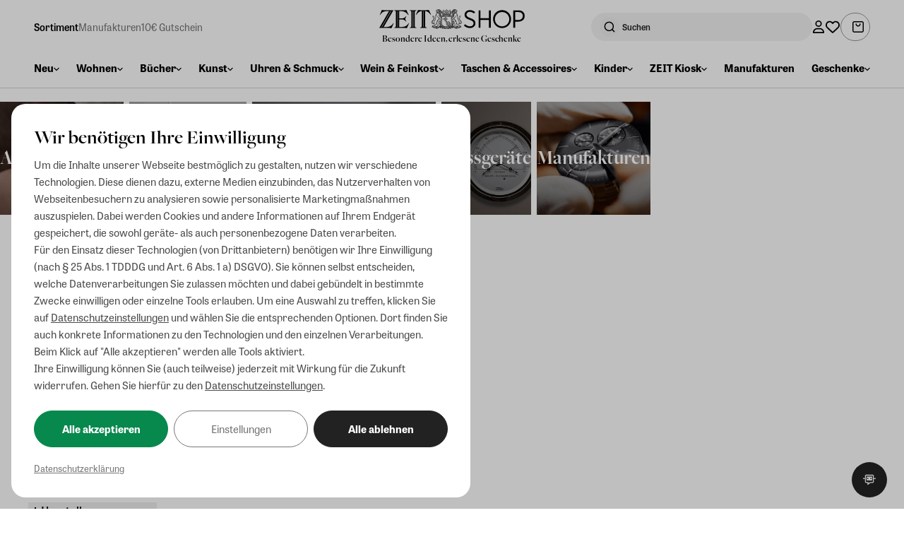

--- FILE ---
content_type: text/css; charset=UTF-8
request_url: https://shop.zeit.de/_astro/_path_.o29CfGis.css
body_size: 18723
content:
@charset "UTF-8";@media screen and (max-width:576px){.cms-block-container.visibility--mobile-none{display:none}}@media screen and (min-width:577px)and (max-width:992px){.cms-block-container.visibility--tablet-none{display:none}}@media screen and (min-width:993px){.cms-block-container.visibility--desktop-none{display:none}}.cms-section[data-cms-type=sidebar]{display:flex;align-items:flex-start;justify-content:flex-start}.cms-section[data-cms-type=sidebar] .section-position--sidebar{width:max(250px,15%);padding-left:.5rem;padding-right:.5rem}@media screen and (min-width:993px){.cms-section[data-cms-type=sidebar] .section-position--sidebar{padding-left:1.25rem}}.cms-section[data-cms-type=sidebar] .section-position--main{width:calc(100% - max(250px,15%));padding-left:.5rem;padding-right:.5rem}@media screen and (min-width:993px){.cms-section[data-cms-type=sidebar] .section-position--main{padding-right:1.25rem}}@media screen and (max-width:992px){.cms-section[data-cms-type=sidebar].section--sidebar-mobile-behavior--wrap{display:block}.cms-section[data-cms-type=sidebar].section--sidebar-mobile-behavior--wrap .section-position--sidebar,.cms-section[data-cms-type=sidebar].section--sidebar-mobile-behavior--wrap .section-position--main{width:100%}.cms-section[data-cms-type=sidebar].section--sidebar-mobile-behavior--hidden{display:block}.cms-section[data-cms-type=sidebar].section--sidebar-mobile-behavior--hidden .section-position--sidebar{width:0;height:0;overflow:hidden}.cms-section[data-cms-type=sidebar].section--sidebar-mobile-behavior--hidden .section-position--main{width:100%}}.main-zeit-cms-hero-tile *:not(.keep-hover-effect),.main-zeit-cms-hero-tile>*:not(.keep-hover-effect){opacity:100%!important;transform:scale(1) translate(0)!important}.cms-block-image-highlight-row[data-astro-cid-k6hiac5s] .cms-element-image[data-astro-cid-k6hiac5s]{border-width:12px;--tw-border-opacity: 1;border-color:rgb(255 255 255 / var(--tw-border-opacity, 1))}.cms-block-image-two-column[data-astro-cid-x2ichcvo] .cms-element-image[data-astro-cid-x2ichcvo]{-o-object-fit:cover;object-fit:cover}.children-flex *,.children-flex>*{display:flex!important}.child-h-auto>*{height:auto!important}div[data-cms-type=shopware-commerce-product-three-column] .cms-element-container{max-width:min(100%,400px)}@media screen and (max-width:575px){div[data-cms-type=shopware-commerce-product-three-column] .cms-element-container{margin:0 auto}}.st0[data-v-a3699172]{fill:#c38939}.st1[data-v-a3699172]{fill:#f0f0f0}.st2[data-v-a3699172],.st3[data-v-a3699172]{fill:#c38939}.st4[data-v-a3699172],.st5[data-v-a3699172]{fill:#f0f0f0}.st6[data-v-a3699172]{fill:#c38939}.st7[data-v-a3699172]{fill:#f0f0f0}button.active[data-v-36d40578]{background-color:#000;color:#fff}.sidebar-filter .sidebar-filter--heading .sidebar-filter--accordion-indicator[data-v-35276c77]{position:relative;width:10px;height:10px}.sidebar-filter .sidebar-filter--heading .sidebar-filter--accordion-indicator span[data-v-35276c77]{position:absolute;width:10px;height:2px;background-color:#000;top:50%}.sidebar-filter .sidebar-filter--heading .sidebar-filter--accordion-indicator span[data-v-35276c77]:first-child{transform:translateY(-50%)}.sidebar-filter .sidebar-filter--heading .sidebar-filter--accordion-indicator span[data-v-35276c77]:nth-child(2){transform:translateY(-50%) rotate(90deg);transition:all .25s ease-in-out}.sidebar-filter .sidebar-filter--heading .sidebar-filter--filtered-count[data-v-35276c77],.sidebar-filter .sidebar-filter--content[data-v-35276c77]{display:none}.sidebar-filter.is--expanded .sidebar-filter--heading .sidebar-filter--accordion-indicator span[data-v-35276c77]:nth-child(2){transform:translateY(-50%) rotate(0)}.sidebar-filter.is--expanded .sidebar-filter--content[data-v-35276c77]{display:block}.sidebar-filter.is--filtered .sidebar-filter--filtered-count[data-v-35276c77]{display:inline-block!important}.sw-cms-el-text hr{border-width:2px;max-width:100px;margin:1rem auto}.sw-cms-el-text h1,.sw-cms-el-text h2,.sw-cms-el-text h3,.sw-cms-el-text h4,.sw-cms-el-text h5,.sw-cms-el-text h6{font-family:freight-big-pro,serif;font-size:1.5rem;font-style:normal;font-weight:600;line-height:1.75rem;margin-bottom:1.25rem;color:#000}.sw-cms-el-text h3,.sw-cms-el-text h4,.sw-cms-el-text h5,.sw-cms-el-text h6{font-family:tablet-gothic,sans-serif}@media screen and (min-width:1024px){.sw-cms-el-text h1,.sw-cms-el-text h2{font-size:2.125rem;line-height:2.375rem}.sw-cms-el-text h3{font-size:1.875rem;line-height:2rem}.sw-cms-el-text h4{font-size:1.75rem;line-height:2rem}.sw-cms-el-text h5{font-size:1.5rem;line-height:1.75rem}.sw-cms-el-text h6{font-size:1.25rem;line-height:1.5rem}}.sw-cms-el-text a{color:#107ac7;text-decoration:underline;cursor:pointer}.sw-cms-el-text .btn{background:#f9fafb;color:#52667a;display:inline-block;border-radius:4px;padding:2px 24px;font-size:.875rem;outline:none;font-weight:600;vertical-align:middle;text-decoration:none;-webkit-user-select:none;-moz-user-select:none;user-select:none;margin:0;position:relative;line-height:2.25rem;border:0}.sw-cms-el-text .btn-primary{background-color:#758ca3;color:#fff}.sw-cms-el-text .btn-secondary{background-color:#d1d9e0;color:#52667a}.sw-cms-el-text .btn-sm{line-height:1.75rem}.sw-cms-el-text .btn-primary:after{background-color:#fff}.sw-cms-el-text .btn-secondary:after{background-color:#52667a}.sw-cms-el-text a:after{background-color:#107ac7}.sw-cms-el-text a[target=_blank]:not(.sw-external-link,.sw-internal-link,.sw-button):after{content:"";display:inline-block;width:.715em;height:.715em;position:relative;margin-left:.285em;-webkit-mask-image:url("data:image/svg+xml;charset=utf-8,%3Csvg xmlns='http://www.w3.org/2000/svg' width='16' height='16'%3E%3Cpath fill='%23758CA3' fill-rule='evenodd' d='M12.586 2H10a1 1 0 110-2h5a1 1 0 011 1v5a1 1 0 01-2 0V3.414l-6.793 6.793a1 1 0 11-1.414-1.414L12.586 2zM6 1a1 1 0 110 2H3a1 1 0 00-1 1v9a1 1 0 001 1h8.967a1 1 0 001-.99L13 9.99a1 1 0 112 .02l-.033 3.023a3 3 0 01-3 2.967H3a3 3 0 01-3-3V4a3 3 0 013-3h3z'/%3E%3C/svg%3E");-webkit-mask-repeat:no-repeat;-webkit-mask-size:.715em .715em;mask-image:url("data:image/svg+xml;charset=utf-8,%3Csvg xmlns='http://www.w3.org/2000/svg' width='16' height='16'%3E%3Cpath fill='%23758CA3' fill-rule='evenodd' d='M12.586 2H10a1 1 0 110-2h5a1 1 0 011 1v5a1 1 0 01-2 0V3.414l-6.793 6.793a1 1 0 11-1.414-1.414L12.586 2zM6 1a1 1 0 110 2H3a1 1 0 00-1 1v9a1 1 0 001 1h8.967a1 1 0 001-.99L13 9.99a1 1 0 112 .02l-.033 3.023a3 3 0 01-3 2.967H3a3 3 0 01-3-3V4a3 3 0 013-3h3z'/%3E%3C/svg%3E");mask-repeat:no-repeat;mask-size:.715em .715em}.sw-cms-el-text p,.sw-cms-el-text ul,.sw-cms-el-text ol,.sw-cms-el-text ul ul,.sw-cms-el-text ol ul,.sw-cms-el-text ol ol,.sw-cms-el-text ul ol{font-family:tablet-gothic,sans-serif;font-size:1rem;font-style:normal;font-weight:400;line-height:160%;color:#222}.sw-cms-el-text p:not(:first-child),.sw-cms-el-text ul:not(:first-child),.sw-cms-el-text ol:not(:first-child),.sw-cms-el-text ul:not(:first-child) *,.sw-cms-el-text ol:not(:first-child) *{margin-top:1rem}.sw-cms-el-text ul{list-style-type:disc;list-style-position:inside}.sw-cms-el-text ol{list-style-type:decimal;list-style-position:inside}.sw-cms-el-text ul ul,.sw-cms-el-text ol ul{list-style-type:circle;list-style-position:inside;margin-left:15px}.sw-cms-el-text ol ol,.sw-cms-el-text ul ol{list-style-type:lower-latin;list-style-position:inside;margin-left:15px}[data-astro-cid-g5qvagie][data-cms-type=zeit-cms-tile-floating-text]{display:flex;justify-content:flex-start;align-items:flex-end;aspect-ratio:100/133;padding:2.5rem 3.25rem}[data-astro-cid-g5qvagie][data-cms-type=zeit-cms-tile-floating-text] video[data-astro-cid-g5qvagie],[data-astro-cid-g5qvagie][data-cms-type=zeit-cms-tile-floating-text] img[data-astro-cid-g5qvagie]{position:absolute;width:100%;height:100%;top:50%;left:50%;transform:translate(-50%,-50%);-o-object-fit:cover;object-fit:cover}[data-astro-cid-g5qvagie][data-cms-type=zeit-cms-tile-floating-text] article[data-astro-cid-g5qvagie],[data-astro-cid-g5qvagie][data-cms-type=zeit-cms-tile-floating-text] .hover-overlay[data-astro-cid-g5qvagie],[data-astro-cid-g5qvagie][data-cms-type=zeit-cms-tile-floating-text] button[data-astro-cid-g5qvagie]{transition:all .4s ease-in-out}[data-astro-cid-g5qvagie][data-cms-type=zeit-cms-tile-floating-text] article[data-astro-cid-g5qvagie]{transform:translateY(6rem)}[data-astro-cid-g5qvagie][data-cms-type=zeit-cms-tile-floating-text] button[data-astro-cid-g5qvagie]{transform:translateY(2rem);opacity:0}[data-astro-cid-g5qvagie][data-cms-type=zeit-cms-tile-floating-text] .hover-overlay[data-astro-cid-g5qvagie]{opacity:0}[data-astro-cid-g5qvagie][data-cms-type=zeit-cms-tile-floating-text]:hover article[data-astro-cid-g5qvagie]{transform:translateY(-1.5rem)}[data-astro-cid-g5qvagie][data-cms-type=zeit-cms-tile-floating-text]:hover article[data-astro-cid-g5qvagie] button[data-astro-cid-g5qvagie]{transform:translateY(.5rem);opacity:1}[data-astro-cid-g5qvagie][data-cms-type=zeit-cms-tile-floating-text]:hover .hover-overlay[data-astro-cid-g5qvagie]{opacity:1}@media screen and (min-width:1024px)and (max-width:1300px){[data-astro-cid-g5qvagie][data-cms-type=zeit-cms-tile-floating-text]{padding:1rem 1.5rem}}@media screen and (max-width:1023px){[data-astro-cid-g5qvagie][data-cms-type=zeit-cms-tile-floating-text]{display:block;aspect-ratio:unset;padding:0}[data-astro-cid-g5qvagie][data-cms-type=zeit-cms-tile-floating-text] img[data-astro-cid-g5qvagie],[data-astro-cid-g5qvagie][data-cms-type=zeit-cms-tile-floating-text] video[data-astro-cid-g5qvagie]{position:relative;aspect-ratio:1/1;top:0;left:0;transform:unset}[data-astro-cid-g5qvagie][data-cms-type=zeit-cms-tile-floating-text] article[data-astro-cid-g5qvagie]{transform:translateY(-1.55rem)}[data-astro-cid-g5qvagie][data-cms-type=zeit-cms-tile-floating-text] article[data-astro-cid-g5qvagie] button[data-astro-cid-g5qvagie]{transform:unset;opacity:1}[data-astro-cid-g5qvagie][data-cms-type=zeit-cms-tile-floating-text] .fading-overlay[data-astro-cid-g5qvagie]{display:none}[data-astro-cid-g5qvagie][data-cms-type=zeit-cms-tile-floating-text]:hover article[data-astro-cid-g5qvagie]{transform:translateY(-1.55rem)}[data-astro-cid-g5qvagie][data-cms-type=zeit-cms-tile-floating-text]:hover article[data-astro-cid-g5qvagie] button[data-astro-cid-g5qvagie]{transform:unset}[data-astro-cid-g5qvagie][data-cms-type=zeit-cms-tile-floating-text]:hover .hover-overlay[data-astro-cid-g5qvagie]{opacity:0}}.scrollbar-hide[data-astro-cid-yzwg2q7a]::-webkit-scrollbar{display:none}.scrollbar-hide[data-astro-cid-yzwg2q7a]{-ms-overflow-style:none;scrollbar-width:none}div[data-astro-cid-hv55sb4n][data-cms-type=zeit-cms-listing-tile-slider-content] .tile[data-astro-cid-hv55sb4n].tile--rectangle .tile--label[data-astro-cid-hv55sb4n]{transition:all .25s ease-in-out}div[data-astro-cid-hv55sb4n][data-cms-type=zeit-cms-listing-tile-slider-content] .tile[data-astro-cid-hv55sb4n].tile--rectangle svg[data-astro-cid-hv55sb4n]{opacity:0;transition:all .25s ease-in-out}div[data-astro-cid-hv55sb4n][data-cms-type=zeit-cms-listing-tile-slider-content] .tile[data-astro-cid-hv55sb4n].tile--rectangle:hover .tile--label[data-astro-cid-hv55sb4n]{transform:translateY(-.75rem)}div[data-astro-cid-hv55sb4n][data-cms-type=zeit-cms-listing-tile-slider-content] .tile[data-astro-cid-hv55sb4n].tile--rectangle:hover svg[data-astro-cid-hv55sb4n]{opacity:1;transform:translateY(.75rem);transition:all .25s ease-in-out}div[data-astro-cid-hv55sb4n][data-cms-type=zeit-cms-listing-tile-slider-content] .tile[data-astro-cid-hv55sb4n].tile--square svg[data-astro-cid-hv55sb4n],div[data-astro-cid-hv55sb4n][data-cms-type=zeit-cms-listing-tile-slider-content] .tile[data-astro-cid-hv55sb4n].tile--circle svg[data-astro-cid-hv55sb4n]{opacity:0;transform:translateY(.75rem);transition:all .25s ease-in-out}div[data-astro-cid-hv55sb4n][data-cms-type=zeit-cms-listing-tile-slider-content] .tile[data-astro-cid-hv55sb4n].tile--square .tile--darkening[data-astro-cid-hv55sb4n],div[data-astro-cid-hv55sb4n][data-cms-type=zeit-cms-listing-tile-slider-content] .tile[data-astro-cid-hv55sb4n].tile--circle .tile--darkening[data-astro-cid-hv55sb4n]{opacity:0;transition:all .25s ease-in-out}div[data-astro-cid-hv55sb4n][data-cms-type=zeit-cms-listing-tile-slider-content] .tile[data-astro-cid-hv55sb4n].tile--square:hover .tile--darkening[data-astro-cid-hv55sb4n],div[data-astro-cid-hv55sb4n][data-cms-type=zeit-cms-listing-tile-slider-content] .tile[data-astro-cid-hv55sb4n].tile--circle:hover .tile--darkening[data-astro-cid-hv55sb4n]{opacity:.3}div[data-astro-cid-hv55sb4n][data-cms-type=zeit-cms-listing-tile-slider-content] .tile[data-astro-cid-hv55sb4n].tile--square:hover svg[data-astro-cid-hv55sb4n],div[data-astro-cid-hv55sb4n][data-cms-type=zeit-cms-listing-tile-slider-content] .tile[data-astro-cid-hv55sb4n].tile--circle:hover svg[data-astro-cid-hv55sb4n]{opacity:1;transform:translateY(0)}.sr-only[data-v-32d789b3]{position:absolute;width:1px;height:1px;padding:0;margin:-1px;overflow:hidden;clip:rect(0,0,0,0);white-space:nowrap;border:0}@media(prefers-reduced-motion:reduce){.dropdown-enter-active[data-v-32d789b3],.dropdown-leave-active[data-v-32d789b3],.transition-all[data-v-32d789b3],.transition-colors[data-v-32d789b3]{transition:none!important}}.dropdown-enter-active[data-v-32d789b3],.dropdown-leave-active[data-v-32d789b3]{transition:all .2s ease}.dropdown-enter-from[data-v-32d789b3],.dropdown-leave-to[data-v-32d789b3]{opacity:0;transform:translateY(-8px)}.focus-visible-outline[data-v-32d789b3]:focus-visible{outline:2px solid #2563eb;outline-offset:2px}.focus-visible-outline-inset[data-v-32d789b3]:focus-visible{outline:2px solid #2563eb;outline-offset:-2px}[data-slide-over-id] .slide-over-backdrop{position:fixed;width:100%;height:100%;top:0;left:0;z-index:49;background-color:#00000080;opacity:0;visibility:hidden;transition:opacity cubic-bezier(0,0,1,1) .25s}[data-slide-over-id] .slide-over-body{position:fixed;display:flex;flex-direction:column;top:0;bottom:0;right:0;height:100vh;z-index:50;background-color:#fff;border-top-left-radius:1.25rem;border-bottom-left-radius:1.25rem;width:min(500px,100%);transform:translate(100%);transition:all .35s ease-in-out}[data-slide-over-id] .slide-over-body .slide-over-content{position:relative;padding:1.75rem 1.25rem}@media screen and (min-width:501px){[data-slide-over-id] .slide-over-body .slide-over-content{padding:1.75rem 2.25rem}}[data-slide-over-id] .slide-over-body .slide-over-content--title{display:flex;align-items:center;justify-content:space-between;padding:1rem 1.25rem;border-bottom:1px solid #949494}@media screen and (min-width:501px){[data-slide-over-id] .slide-over-body .slide-over-content--title{padding-left:2.25rem;padding-right:2.25rem}}[data-slide-over-id] .slide-over-body .slide-over-content--title div{font-size:1.25rem;line-height:2rem;font-weight:600}@media screen and (min-width:768px){[data-slide-over-id] .slide-over-body .slide-over-content--title div{font-family:freight-big-pro,serif;font-size:2rem;line-height:2.5rem;font-weight:700}}[data-slide-over-id] .slide-over-body .slide-over-content--title button{background-color:#f0f0f0;width:2rem;height:2rem;aspect-ratio:1/1;border-radius:2rem;transition:all .15s ease-in-out}[data-slide-over-id] .slide-over-body .slide-over-content--title button:hover{background-color:#000}[data-slide-over-id] .slide-over-body .slide-over-content--title button:hover svg{fill:#fff}[data-slide-over-id] .slide-over-body .slide-over-footer{padding:1rem 1.25rem;background-color:#f0f0f0;border-bottom-left-radius:1.25rem}@media screen and (min-width:501px){[data-slide-over-id] .slide-over-body .slide-over-footer{padding:1rem 2.25rem}}[data-slide-over-id].--is-open .slide-over-backdrop{opacity:1;visibility:visible}[data-slide-over-id].--is-open .slide-over-body{transform:translate(0)}.product--sub-article-slide-over--description{font-size:1rem;line-height:2rem}.product--sub-article-slide-over--description p{margin-top:1rem}.product--sub-article-slide-over--description p:first-child{margin-top:0}.accordion-item .accordion--trigger{height:1rem;width:1rem;position:relative}.accordion-item .accordion--trigger span:first-child,.accordion-item .accordion--trigger span:last-child{position:absolute;width:1rem;height:2px;background-color:#000;transition:all .25s ease-in-out}.accordion-item .accordion--trigger span:first-child{top:50%;transform:translateY(-50%)}.accordion-item .accordion--trigger span:last-child{top:50%;transform:translateY(-50%) rotate(90deg)}.accordion-item .accordion--content{max-height:0;width:100%;overflow:auto;transition:all .25s ease-in-out}.accordion-item.--is-open .accordion--trigger span:last-child{transform:translateY(-50%) rotate(0)}.accordion-item.--is-open .accordion--content{padding-top:1rem;max-height:100%}#product-detail--accordion dt{font-weight:600}#product-detail--accordion dl>dd{margin-bottom:16px}#product-detail--accordion dl>dd:last-child{margin-bottom:0}.product--container{display:grid;grid-template-areas:"media" "buybox" "description"}.product--container .product--media-gallery-container{grid-area:media}.product--container .product--description-container{grid-area:description}.product--container .product--buybox-container{grid-area:buybox}@media screen and (min-width:768px){.product--container{grid-template-columns:50% 50%;grid-template-areas:"media buybox" "description buybox"}}@media screen and (min-width:1024px){.product--container{grid-template-columns:60% 40%;grid-template-areas:"media buybox" "description buybox"}}.product--description{font-size:1rem;line-height:2rem}.product--description p{margin-top:1rem}.product--description p:first-child{margin-top:0}#product-detail--accordion ul{margin:0;padding-left:18px;list-style-type:none}#product-detail--accordion ul>li{text-indent:-19px}#product-detail--accordion ul>li:before{content:"•";text-indent:5px;margin-right:10px}@media screen and (min-width:768px){.product--media-tile.product--media-tile-unloaded-desktop{display:none}.product--media-tile.product--media-tile-loaded-desktop{display:block}}.st0[data-v-20a462f2]{fill:#c38939}.st1[data-v-20a462f2]{fill:#f0f0f0}.cms-section-container.sizing-mode--full_width{width:100%}.cms-section-container.sizing-mode--boxed{margin:0 auto;max-width:1200px}.cms-section-container.default-padding-top{padding-top:1.5rem}@media screen and (max-width:576px){.cms-section-container.visibility--mobile-none{display:none}}@media screen and (min-width:577px)and (max-width:992px){.cms-section-container.visibility--tablet-none{display:none}}@media screen and (min-width:993px){.cms-section-container.visibility--desktop-none{display:none}}.fullsize-slideover--fixed{position:sticky;top:0}


--- FILE ---
content_type: application/x-javascript
request_url: https://www.clarity.ms/tag/ajeksoru1k?ref=gtm
body_size: 980
content:
!function(c,l,a,r,i,t,y){a[c]("metadata",(function(){a[c]("set","C_IS","0")}),!1,!0);if(a[c].v||a[c].t)return a[c]("event",c,"dup."+i.projectId);a[c].t=!0,(t=l.createElement(r)).async=!0,t.src="https://scripts.clarity.ms/0.8.49/clarity.js",(y=l.getElementsByTagName(r)[0]).parentNode.insertBefore(t,y),a[c]("start",i),a[c].q.unshift(a[c].q.pop()),a[c]("set","C_IS","0")}("clarity",document,window,"script",{"projectId":"ajeksoru1k","upload":"https://a.clarity.ms/collect","expire":365,"cookies":["_clck"],"track":false,"content":true,"mask":["input[type=email]",".register--content",".account--info .panel--body",".account--billing .panel--body",".account--shipping .panel--body","form[name=profileForm] input","form[name=emailForm] input",".address--item-content .panel--body",".billing--panel",".shipping-panel",".payment--method-list input","section.flex.items","flex-grow",".text-\\[\\#808080\\]"],"report":"https://report.clarity.ms/eus2-tag","keep":["msclkid"],"dob":2213});

--- FILE ---
content_type: application/javascript; charset=UTF-8
request_url: https://shop.zeit.de/_astro/ProductListing.BuTOu-QS.js
body_size: 5392
content:
import{c as g,F as I,f as K,n as X,r as n,j as A,o as R,l as U,p as C,d as f,h as E,g as M,q as J,a as v,t as W}from"./_shopware.AEfOsmB-.js";import{l as F}from"./listingFilterStore.Cx65gGTJ.js";import{l as S}from"./listingSortingStore.DR48XwvT.js";import{u as V,e as b,a as h,b as y,g as T}from"./index.A2kiAPGU.js";import{P as Y}from"./ProductBox.cqcqHNry.js";import{t as q}from"./index.CYgF0LoP.js";import{M as Z}from"./Media.x8TFLazz.js";import{a as $}from"./index.Duwblzi0.js";import{g as O}from"./index.BYwWaCaR.js";import{p as H}from"./index.DtsXxdhW.js";import{u as Q}from"./index.D9uy4o-R.js";import{_ as tt}from"./_plugin-vue_export-helper.DlAUqK2U.js";import"./index.Dy_IOP8n.js";import"./index.CcrllLGF.js";/* empty css                           */import"./Badge.B9UtlbTc.js";import"./index.siH0Mrhw.js";import"./index.DpEBZlmP.js";import"./VariantSelectionColor.B9C6irqS.js";import"./index.CpU25rv6.js";import"./account.RhqAT9X3.js";import"./index.BH1OfRdB.js";import"./index.DxE6Avdr.js";import"./index.CoYxGAno.js";const j=24,z=500,et={__name:"ProductListing",props:{categoryId:{type:[String,null],default:null},manufacturerId:{type:[String,null],default:null},query:{type:[String,null],default:null},products:{type:Array,required:!0,default:[]},listingAds:{type:Array,default:[]},isGrid5Layout:{type:Boolean,default:!1},disableAutoReload:{type:Boolean,default:!1},initPage:{type:Number,default:1},initSorting:{type:[String,null],default:null},resultLimit:{type:Number,default:24},countryAvailability:{type:[String,null],default:null}},setup(k,{expose:c}){c();const{fetchProductListing:d}=V(),{search:o}=Q(),t=k,P=n(!1),e=n(t.products),w=n(null),s=n(isNaN(t.initPage)?1:t.initPage),_=n(!1),p=n(!1),u=n({}),l=n(t.initSorting),L=A(()=>isNaN(t.resultLimit)?j:t.resultLimit);R(()=>{t.initSorting&&S.set(t.initSorting),t.disableAutoReload||window.addEventListener("scroll",x),U(()=>{P.value=!0,m(e.value)})});const D=A(()=>{let i=[...e.value];for(const r of t.listingAds){const a=isNaN(r?.priority)?0:r.priority;a>=i.length||i.splice(a,0,r)}return i});C(()=>{window.removeEventListener("scroll",x)});const x=q(async()=>{if(w.value.getBoundingClientRect().bottom<=window.innerHeight+z&&!_.value&&!p.value){_.value=!0,s.value++;let r=[];if(t.categoryId){const a=l.value?Array.isArray(l.value)?l.value:y(l.value):y("neuheiten"),B=b(u.value?h(u.value):{filter:[]},t.countryAvailability);r=await d(t.categoryId,B,a,L.value,s.value)}else t.manufacturerId||t.query&&(r=(await o(t.query,20,s.value,!0,!1,!1)).find(G=>G.index==="product").hits??[]);e.value.push(...r),p.value=r.length===0,_.value=!1,m(r)}},200);F.listen(async i=>{const r=S.value;s.value=1,p.value=!1,u.value=b(h(i),t.countryAvailability),l.value=r?y(r):[];try{e.value=await d(t.categoryId,u.value,l.value,L.value,s.value)}catch(a){console.error(a);return}m(e.value)}),S.listen(async i=>{if(i===l.value)return;const r=F.value;s.value=1,p.value=!1,u.value=b(r?h(r):{filter:[]},t.countryAvailability),l.value=y(i);try{e.value=await d(t.categoryId,u.value,l.value,L.value,s.value)}catch(a){console.error(a);return}m(e.value)});const m=(i=[])=>{if(Array.isArray(i)&&O("general__prefetching_enabled",!1))for(const r of i){const a=T(r);a&&H(a)}},N={fetchProductListing:d,search:o,RESULT_LIMIT_FALLBACK:j,SCROLL_THRESHOLD_PX:z,props:t,isMounted:P,loadedProducts:e,productListing:w,currentPage:s,fetchRequestOngoing:_,noFurtherProducts:p,currentFilter:u,currentSorting:l,resultLimit:L,listingElements:D,onScrollProductListing:x,prefetchProducts:m,get listingFilters(){return F},get listingSorting(){return S},get apiFilterFromListingFilter(){return h},get apiSortFromListingSorting(){return y},get extendApiFilterCountryAvailability(){return b},get getSeoUrlFromProduct(){return T},get useProduct(){return V},ProductBox:Y,computed:A,nextTick:U,onBeforeUnmount:C,onMounted:R,ref:n,get throttle(){return q},Media:Z,get addQueryParamsToUrl(){return $},get getFeatureValue(){return O},get prefetch(){return H},get useSearch(){return Q}};return Object.defineProperty(N,"__isScriptSetup",{enumerable:!1,value:!0}),N}},rt=["href"],it=["href","target"],at={class:"flex flex-col gap-y-[1rem] bg-transparent pt-[1.25rem]"},ot={key:0,class:"mb-[0.375rem] text-[0.875rem] font-[600] leading-[100%]"};function lt(k,c,d,o,t,P){return f(),g("div",{ref:"productListing",class:X(["grid grid-cols-2 gap-x-[0.5rem] gap-y-[3.75rem] min-[768px]:grid-cols-3 min-[1024px]:grid-cols-4",d.isGrid5Layout?"min-[1280px]:grid-cols-5":null])},[(f(!0),g(I,null,K(o.listingElements,e=>(f(),g(I,null,[e.apiAlias==="product"&&o.isMounted?(f(),g("a",{key:e.id,href:o.getSeoUrlFromProduct(e),class:"block min-w-[130px]"},[M(o.ProductBox,J({ref_for:!0},e,{"show-variant-selection-color":!0}),null,16)],8,rt)):e.apiAlias==="zeit_ad"&&o.isMounted?(f(),g("a",{key:e.id,href:o.addQueryParamsToUrl("/ad/click",{id:e.id,link:encodeURIComponent(e?.link)}),target:e?.isExternalLink?"_blank":"_self",class:"block min-w-[130px]"},[v("div",null,[M(o.Media,{media:e.media},null,8,["media"]),v("div",at,[v("div",null,[c[0]||(c[0]=v("div",{class:"mb-[0.375rem] text-[0.875rem] font-[400] leading-[100%] text-[#808080]"}," Verlagsangebot ",-1)),e?.label?(f(),g("div",ot,W(e.label),1)):E("",!0)]),c[1]||(c[1]=v("div",{class:"text-[0.875rem] leading-[100%] underline"}," Hier bestellen ",-1))])])],8,it)):E("",!0)],64))),256))],2)}const It=tt(et,[["render",lt]]);export{It as default};


--- FILE ---
content_type: application/javascript; charset=UTF-8
request_url: https://shop.zeit.de/_astro/_shopware.AEfOsmB-.js
body_size: 184079
content:
import{a as zn}from"./index.Dy_IOP8n.js";/*!
  * shared v9.14.5
  * (c) 2025 kazuya kawaguchi
  * Released under the MIT License.
  */function Ja(e,t){typeof console<"u"&&(console.warn("[intlify] "+e),t&&console.warn(t.stack))}const tr=typeof window<"u",Bt=(e,t=!1)=>t?Symbol.for(e):Symbol(e),Qa=(e,t,n)=>eo({l:e,k:t,s:n}),eo=e=>JSON.stringify(e).replace(/\u2028/g,"\\u2028").replace(/\u2029/g,"\\u2029").replace(/\u0027/g,"\\u0027"),me=e=>typeof e=="number"&&isFinite(e),to=e=>Yi(e)==="[object Date]",xt=e=>Yi(e)==="[object RegExp]",hr=e=>Q(e)&&Object.keys(e).length===0,Le=Object.assign,no=Object.create,oe=(e=null)=>no(e);let js;const vt=()=>js||(js=typeof globalThis<"u"?globalThis:typeof self<"u"?self:typeof window<"u"?window:typeof global<"u"?global:oe());function Zs(e){return e.replace(/&/g,"&amp;").replace(/</g,"&lt;").replace(/>/g,"&gt;").replace(/"/g,"&quot;").replace(/'/g,"&apos;").replace(/\//g,"&#x2F;").replace(/=/g,"&#x3D;")}function Ys(e){return e.replace(/&(?![a-zA-Z0-9#]{2,6};)/g,"&amp;").replace(/"/g,"&quot;").replace(/'/g,"&apos;").replace(/</g,"&lt;").replace(/>/g,"&gt;")}function ro(e){return e=e.replace(/(\w+)\s*=\s*"([^"]*)"/g,(r,i,s)=>`${i}="${Ys(s)}"`),e=e.replace(/(\w+)\s*=\s*'([^']*)'/g,(r,i,s)=>`${i}='${Ys(s)}'`),/\s*on\w+\s*=\s*["']?[^"'>]+["']?/gi.test(e)&&(e=e.replace(/(\s+)(on)(\w+\s*=)/gi,"$1&#111;n$3")),[/(\s+(?:href|src|action|formaction)\s*=\s*["']?)\s*javascript:/gi,/(style\s*=\s*["'][^"']*url\s*\(\s*)javascript:/gi].forEach(r=>{e=e.replace(r,"$1javascript&#58;")}),e}const so=Object.prototype.hasOwnProperty;function qe(e,t){return so.call(e,t)}const _e=Array.isArray,fe=e=>typeof e=="function",H=e=>typeof e=="string",te=e=>typeof e=="boolean",re=e=>e!==null&&typeof e=="object",io=e=>re(e)&&fe(e.then)&&fe(e.catch),Zi=Object.prototype.toString,Yi=e=>Zi.call(e),Q=e=>{if(!re(e))return!1;const t=Object.getPrototypeOf(e);return t===null||t.constructor===Object},lo=e=>e==null?"":_e(e)||Q(e)&&e.toString===Zi?JSON.stringify(e,null,2):String(e);function ao(e,t=""){return e.reduce((n,r,i)=>i===0?n+r:n+t+r,"")}function gr(e){let t=e;return()=>++t}const Vn=e=>!re(e)||_e(e);function Jn(e,t){if(Vn(e)||Vn(t))throw new Error("Invalid value");const n=[{src:e,des:t}];for(;n.length;){const{src:r,des:i}=n.pop();Object.keys(r).forEach(s=>{s!=="__proto__"&&(re(r[s])&&!re(i[s])&&(i[s]=Array.isArray(r[s])?[]:oe()),Vn(i[s])||Vn(r[s])?i[s]=r[s]:n.push({src:r[s],des:i[s]}))})}}/*!
  * message-compiler v9.14.5
  * (c) 2025 kazuya kawaguchi
  * Released under the MIT License.
  */function oo(e,t,n){return{line:e,column:t,offset:n}}function nr(e,t,n){return{start:e,end:t}}const co=/\{([0-9a-zA-Z]+)\}/g;function Xi(e,...t){return t.length===1&&uo(t[0])&&(t=t[0]),(!t||!t.hasOwnProperty)&&(t={}),e.replace(co,(n,r)=>t.hasOwnProperty(r)?t[r]:"")}const qi=Object.assign,Xs=e=>typeof e=="string",uo=e=>e!==null&&typeof e=="object";function Ji(e,t=""){return e.reduce((n,r,i)=>i===0?n+r:n+t+r,"")}const ms={USE_MODULO_SYNTAX:1,__EXTEND_POINT__:2},fo={[ms.USE_MODULO_SYNTAX]:"Use modulo before '{{0}}'."};function _o(e,t,...n){const r=Xi(fo[e],...n||[]),i={message:String(r),code:e};return t&&(i.location=t),i}const q={EXPECTED_TOKEN:1,INVALID_TOKEN_IN_PLACEHOLDER:2,UNTERMINATED_SINGLE_QUOTE_IN_PLACEHOLDER:3,UNKNOWN_ESCAPE_SEQUENCE:4,INVALID_UNICODE_ESCAPE_SEQUENCE:5,UNBALANCED_CLOSING_BRACE:6,UNTERMINATED_CLOSING_BRACE:7,EMPTY_PLACEHOLDER:8,NOT_ALLOW_NEST_PLACEHOLDER:9,INVALID_LINKED_FORMAT:10,MUST_HAVE_MESSAGES_IN_PLURAL:11,UNEXPECTED_EMPTY_LINKED_MODIFIER:12,UNEXPECTED_EMPTY_LINKED_KEY:13,UNEXPECTED_LEXICAL_ANALYSIS:14,UNHANDLED_CODEGEN_NODE_TYPE:15,UNHANDLED_MINIFIER_NODE_TYPE:16,__EXTEND_POINT__:17},ho={[q.EXPECTED_TOKEN]:"Expected token: '{0}'",[q.INVALID_TOKEN_IN_PLACEHOLDER]:"Invalid token in placeholder: '{0}'",[q.UNTERMINATED_SINGLE_QUOTE_IN_PLACEHOLDER]:"Unterminated single quote in placeholder",[q.UNKNOWN_ESCAPE_SEQUENCE]:"Unknown escape sequence: \\{0}",[q.INVALID_UNICODE_ESCAPE_SEQUENCE]:"Invalid unicode escape sequence: {0}",[q.UNBALANCED_CLOSING_BRACE]:"Unbalanced closing brace",[q.UNTERMINATED_CLOSING_BRACE]:"Unterminated closing brace",[q.EMPTY_PLACEHOLDER]:"Empty placeholder",[q.NOT_ALLOW_NEST_PLACEHOLDER]:"Not allowed nest placeholder",[q.INVALID_LINKED_FORMAT]:"Invalid linked format",[q.MUST_HAVE_MESSAGES_IN_PLURAL]:"Plural must have messages",[q.UNEXPECTED_EMPTY_LINKED_MODIFIER]:"Unexpected empty linked modifier",[q.UNEXPECTED_EMPTY_LINKED_KEY]:"Unexpected empty linked key",[q.UNEXPECTED_LEXICAL_ANALYSIS]:"Unexpected lexical analysis in token: '{0}'",[q.UNHANDLED_CODEGEN_NODE_TYPE]:"unhandled codegen node type: '{0}'",[q.UNHANDLED_MINIFIER_NODE_TYPE]:"unhandled mimifier node type: '{0}'"};function pn(e,t,n={}){const{domain:r,messages:i,args:s}=n,l=Xi((i||ho)[e]||"",...s||[]),a=new SyntaxError(String(l));return a.code=e,t&&(a.location=t),a.domain=r,a}function go(e){throw e}const pt=" ",mo="\r",Fe=`
`,po="\u2028",bo="\u2029";function Eo(e){const t=e;let n=0,r=1,i=1,s=0;const l=A=>t[A]===mo&&t[A+1]===Fe,a=A=>t[A]===Fe,o=A=>t[A]===bo,f=A=>t[A]===po,u=A=>l(A)||a(A)||o(A)||f(A),_=()=>n,b=()=>r,S=()=>i,L=()=>s,w=A=>l(A)||o(A)||f(A)?Fe:t[A],D=()=>w(n),O=()=>w(n+s);function W(){return s=0,u(n)&&(r++,i=0),l(n)&&n++,n++,i++,t[n]}function g(){return l(n+s)&&s++,s++,t[n+s]}function p(){n=0,r=1,i=1,s=0}function k(A=0){s=A}function v(){const A=n+s;for(;A!==n;)W();s=0}return{index:_,line:b,column:S,peekOffset:L,charAt:w,currentChar:D,currentPeek:O,next:W,peek:g,reset:p,resetPeek:k,skipToPeek:v}}const Ot=void 0,ko=".",qs="'",vo="tokenizer";function So(e,t={}){const n=t.location!==!1,r=Eo(e),i=()=>r.index(),s=()=>oo(r.line(),r.column(),r.index()),l=s(),a=i(),o={currentType:14,offset:a,startLoc:l,endLoc:l,lastType:14,lastOffset:a,lastStartLoc:l,lastEndLoc:l,braceNest:0,inLinked:!1,text:""},f=()=>o,{onError:u}=t;function _(c,d,E,...M){const B=f();if(d.column+=E,d.offset+=E,u){const x=n?nr(B.startLoc,d):null,y=pn(c,x,{domain:vo,args:M});u(y)}}function b(c,d,E){c.endLoc=s(),c.currentType=d;const M={type:d};return n&&(M.loc=nr(c.startLoc,c.endLoc)),E!=null&&(M.value=E),M}const S=c=>b(c,14);function L(c,d){return c.currentChar()===d?(c.next(),d):(_(q.EXPECTED_TOKEN,s(),0,d),"")}function w(c){let d="";for(;c.currentPeek()===pt||c.currentPeek()===Fe;)d+=c.currentPeek(),c.peek();return d}function D(c){const d=w(c);return c.skipToPeek(),d}function O(c){if(c===Ot)return!1;const d=c.charCodeAt(0);return d>=97&&d<=122||d>=65&&d<=90||d===95}function W(c){if(c===Ot)return!1;const d=c.charCodeAt(0);return d>=48&&d<=57}function g(c,d){const{currentType:E}=d;if(E!==2)return!1;w(c);const M=O(c.currentPeek());return c.resetPeek(),M}function p(c,d){const{currentType:E}=d;if(E!==2)return!1;w(c);const M=c.currentPeek()==="-"?c.peek():c.currentPeek(),B=W(M);return c.resetPeek(),B}function k(c,d){const{currentType:E}=d;if(E!==2)return!1;w(c);const M=c.currentPeek()===qs;return c.resetPeek(),M}function v(c,d){const{currentType:E}=d;if(E!==8)return!1;w(c);const M=c.currentPeek()===".";return c.resetPeek(),M}function A(c,d){const{currentType:E}=d;if(E!==9)return!1;w(c);const M=O(c.currentPeek());return c.resetPeek(),M}function P(c,d){const{currentType:E}=d;if(!(E===8||E===12))return!1;w(c);const M=c.currentPeek()===":";return c.resetPeek(),M}function T(c,d){const{currentType:E}=d;if(E!==10)return!1;const M=()=>{const x=c.currentPeek();return x==="{"?O(c.peek()):x==="@"||x==="%"||x==="|"||x===":"||x==="."||x===pt||!x?!1:x===Fe?(c.peek(),M()):U(c,!1)},B=M();return c.resetPeek(),B}function F(c){w(c);const d=c.currentPeek()==="|";return c.resetPeek(),d}function K(c){const d=w(c),E=c.currentPeek()==="%"&&c.peek()==="{";return c.resetPeek(),{isModulo:E,hasSpace:d.length>0}}function U(c,d=!0){const E=(B=!1,x="",y=!1)=>{const N=c.currentPeek();return N==="{"?x==="%"?!1:B:N==="@"||!N?x==="%"?!0:B:N==="%"?(c.peek(),E(B,"%",!0)):N==="|"?x==="%"||y?!0:!(x===pt||x===Fe):N===pt?(c.peek(),E(!0,pt,y)):N===Fe?(c.peek(),E(!0,Fe,y)):!0},M=E();return d&&c.resetPeek(),M}function Z(c,d){const E=c.currentChar();return E===Ot?Ot:d(E)?(c.next(),E):null}function ie(c){const d=c.charCodeAt(0);return d>=97&&d<=122||d>=65&&d<=90||d>=48&&d<=57||d===95||d===36}function de(c){return Z(c,ie)}function $(c){const d=c.charCodeAt(0);return d>=97&&d<=122||d>=65&&d<=90||d>=48&&d<=57||d===95||d===36||d===45}function J(c){return Z(c,$)}function G(c){const d=c.charCodeAt(0);return d>=48&&d<=57}function ae(c){return Z(c,G)}function nt(c){const d=c.charCodeAt(0);return d>=48&&d<=57||d>=65&&d<=70||d>=97&&d<=102}function pe(c){return Z(c,nt)}function ye(c){let d="",E="";for(;d=ae(c);)E+=d;return E}function Lt(c){D(c);const d=c.currentChar();return d!=="%"&&_(q.EXPECTED_TOKEN,s(),0,d),c.next(),"%"}function Nt(c){let d="";for(;;){const E=c.currentChar();if(E==="{"||E==="}"||E==="@"||E==="|"||!E)break;if(E==="%")if(U(c))d+=E,c.next();else break;else if(E===pt||E===Fe)if(U(c))d+=E,c.next();else{if(F(c))break;d+=E,c.next()}else d+=E,c.next()}return d}function Vt(c){D(c);let d="",E="";for(;d=J(c);)E+=d;return c.currentChar()===Ot&&_(q.UNTERMINATED_CLOSING_BRACE,s(),0),E}function Ze(c){D(c);let d="";return c.currentChar()==="-"?(c.next(),d+=`-${ye(c)}`):d+=ye(c),c.currentChar()===Ot&&_(q.UNTERMINATED_CLOSING_BRACE,s(),0),d}function _t(c){return c!==qs&&c!==Fe}function ht(c){D(c),L(c,"'");let d="",E="";for(;d=Z(c,_t);)d==="\\"?E+=Pt(c):E+=d;const M=c.currentChar();return M===Fe||M===Ot?(_(q.UNTERMINATED_SINGLE_QUOTE_IN_PLACEHOLDER,s(),0),M===Fe&&(c.next(),L(c,"'")),E):(L(c,"'"),E)}function Pt(c){const d=c.currentChar();switch(d){case"\\":case"'":return c.next(),`\\${d}`;case"u":return Ue(c,d,4);case"U":return Ue(c,d,6);default:return _(q.UNKNOWN_ESCAPE_SEQUENCE,s(),0,d),""}}function Ue(c,d,E){L(c,d);let M="";for(let B=0;B<E;B++){const x=pe(c);if(!x){_(q.INVALID_UNICODE_ESCAPE_SEQUENCE,s(),0,`\\${d}${M}${c.currentChar()}`);break}M+=x}return`\\${d}${M}`}function gt(c){return c!=="{"&&c!=="}"&&c!==pt&&c!==Fe}function mt(c){D(c);let d="",E="";for(;d=Z(c,gt);)E+=d;return E}function m(c){let d="",E="";for(;d=de(c);)E+=d;return E}function h(c){const d=E=>{const M=c.currentChar();return M==="{"||M==="%"||M==="@"||M==="|"||M==="("||M===")"||!M||M===pt?E:(E+=M,c.next(),d(E))};return d("")}function I(c){D(c);const d=L(c,"|");return D(c),d}function z(c,d){let E=null;switch(c.currentChar()){case"{":return d.braceNest>=1&&_(q.NOT_ALLOW_NEST_PLACEHOLDER,s(),0),c.next(),E=b(d,2,"{"),D(c),d.braceNest++,E;case"}":return d.braceNest>0&&d.currentType===2&&_(q.EMPTY_PLACEHOLDER,s(),0),c.next(),E=b(d,3,"}"),d.braceNest--,d.braceNest>0&&D(c),d.inLinked&&d.braceNest===0&&(d.inLinked=!1),E;case"@":return d.braceNest>0&&_(q.UNTERMINATED_CLOSING_BRACE,s(),0),E=C(c,d)||S(d),d.braceNest=0,E;default:{let B=!0,x=!0,y=!0;if(F(c))return d.braceNest>0&&_(q.UNTERMINATED_CLOSING_BRACE,s(),0),E=b(d,1,I(c)),d.braceNest=0,d.inLinked=!1,E;if(d.braceNest>0&&(d.currentType===5||d.currentType===6||d.currentType===7))return _(q.UNTERMINATED_CLOSING_BRACE,s(),0),d.braceNest=0,R(c,d);if(B=g(c,d))return E=b(d,5,Vt(c)),D(c),E;if(x=p(c,d))return E=b(d,6,Ze(c)),D(c),E;if(y=k(c,d))return E=b(d,7,ht(c)),D(c),E;if(!B&&!x&&!y)return E=b(d,13,mt(c)),_(q.INVALID_TOKEN_IN_PLACEHOLDER,s(),0,E.value),D(c),E;break}}return E}function C(c,d){const{currentType:E}=d;let M=null;const B=c.currentChar();switch((E===8||E===9||E===12||E===10)&&(B===Fe||B===pt)&&_(q.INVALID_LINKED_FORMAT,s(),0),B){case"@":return c.next(),M=b(d,8,"@"),d.inLinked=!0,M;case".":return D(c),c.next(),b(d,9,".");case":":return D(c),c.next(),b(d,10,":");default:return F(c)?(M=b(d,1,I(c)),d.braceNest=0,d.inLinked=!1,M):v(c,d)||P(c,d)?(D(c),C(c,d)):A(c,d)?(D(c),b(d,12,m(c))):T(c,d)?(D(c),B==="{"?z(c,d)||M:b(d,11,h(c))):(E===8&&_(q.INVALID_LINKED_FORMAT,s(),0),d.braceNest=0,d.inLinked=!1,R(c,d))}}function R(c,d){let E={type:14};if(d.braceNest>0)return z(c,d)||S(d);if(d.inLinked)return C(c,d)||S(d);switch(c.currentChar()){case"{":return z(c,d)||S(d);case"}":return _(q.UNBALANCED_CLOSING_BRACE,s(),0),c.next(),b(d,3,"}");case"@":return C(c,d)||S(d);default:{if(F(c))return E=b(d,1,I(c)),d.braceNest=0,d.inLinked=!1,E;const{isModulo:B,hasSpace:x}=K(c);if(B)return x?b(d,0,Nt(c)):b(d,4,Lt(c));if(U(c))return b(d,0,Nt(c));break}}return E}function V(){const{currentType:c,offset:d,startLoc:E,endLoc:M}=o;return o.lastType=c,o.lastOffset=d,o.lastStartLoc=E,o.lastEndLoc=M,o.offset=i(),o.startLoc=s(),r.currentChar()===Ot?b(o,14):R(r,o)}return{nextToken:V,currentOffset:i,currentPosition:s,context:f}}const yo="parser",Io=/(?:\\\\|\\'|\\u([0-9a-fA-F]{4})|\\U([0-9a-fA-F]{6}))/g;function To(e,t,n){switch(e){case"\\\\":return"\\";case"\\'":return"'";default:{const r=parseInt(t||n,16);return r<=55295||r>=57344?String.fromCodePoint(r):"�"}}}function wo(e={}){const t=e.location!==!1,{onError:n,onWarn:r}=e;function i(g,p,k,v,...A){const P=g.currentPosition();if(P.offset+=v,P.column+=v,n){const T=t?nr(k,P):null,F=pn(p,T,{domain:yo,args:A});n(F)}}function s(g,p,k,v,...A){const P=g.currentPosition();if(P.offset+=v,P.column+=v,r){const T=t?nr(k,P):null;r(_o(p,T,A))}}function l(g,p,k){const v={type:g};return t&&(v.start=p,v.end=p,v.loc={start:k,end:k}),v}function a(g,p,k,v){t&&(g.end=p,g.loc&&(g.loc.end=k))}function o(g,p){const k=g.context(),v=l(3,k.offset,k.startLoc);return v.value=p,a(v,g.currentOffset(),g.currentPosition()),v}function f(g,p){const k=g.context(),{lastOffset:v,lastStartLoc:A}=k,P=l(5,v,A);return P.index=parseInt(p,10),g.nextToken(),a(P,g.currentOffset(),g.currentPosition()),P}function u(g,p,k){const v=g.context(),{lastOffset:A,lastStartLoc:P}=v,T=l(4,A,P);return T.key=p,k===!0&&(T.modulo=!0),g.nextToken(),a(T,g.currentOffset(),g.currentPosition()),T}function _(g,p){const k=g.context(),{lastOffset:v,lastStartLoc:A}=k,P=l(9,v,A);return P.value=p.replace(Io,To),g.nextToken(),a(P,g.currentOffset(),g.currentPosition()),P}function b(g){const p=g.nextToken(),k=g.context(),{lastOffset:v,lastStartLoc:A}=k,P=l(8,v,A);return p.type!==12?(i(g,q.UNEXPECTED_EMPTY_LINKED_MODIFIER,k.lastStartLoc,0),P.value="",a(P,v,A),{nextConsumeToken:p,node:P}):(p.value==null&&i(g,q.UNEXPECTED_LEXICAL_ANALYSIS,k.lastStartLoc,0,Ye(p)),P.value=p.value||"",a(P,g.currentOffset(),g.currentPosition()),{node:P})}function S(g,p){const k=g.context(),v=l(7,k.offset,k.startLoc);return v.value=p,a(v,g.currentOffset(),g.currentPosition()),v}function L(g){const p=g.context(),k=l(6,p.offset,p.startLoc);let v=g.nextToken();if(v.type===9){const A=b(g);k.modifier=A.node,v=A.nextConsumeToken||g.nextToken()}switch(v.type!==10&&i(g,q.UNEXPECTED_LEXICAL_ANALYSIS,p.lastStartLoc,0,Ye(v)),v=g.nextToken(),v.type===2&&(v=g.nextToken()),v.type){case 11:v.value==null&&i(g,q.UNEXPECTED_LEXICAL_ANALYSIS,p.lastStartLoc,0,Ye(v)),k.key=S(g,v.value||"");break;case 5:v.value==null&&i(g,q.UNEXPECTED_LEXICAL_ANALYSIS,p.lastStartLoc,0,Ye(v)),k.key=u(g,v.value||"");break;case 6:v.value==null&&i(g,q.UNEXPECTED_LEXICAL_ANALYSIS,p.lastStartLoc,0,Ye(v)),k.key=f(g,v.value||"");break;case 7:v.value==null&&i(g,q.UNEXPECTED_LEXICAL_ANALYSIS,p.lastStartLoc,0,Ye(v)),k.key=_(g,v.value||"");break;default:{i(g,q.UNEXPECTED_EMPTY_LINKED_KEY,p.lastStartLoc,0);const A=g.context(),P=l(7,A.offset,A.startLoc);return P.value="",a(P,A.offset,A.startLoc),k.key=P,a(k,A.offset,A.startLoc),{nextConsumeToken:v,node:k}}}return a(k,g.currentOffset(),g.currentPosition()),{node:k}}function w(g){const p=g.context(),k=p.currentType===1?g.currentOffset():p.offset,v=p.currentType===1?p.endLoc:p.startLoc,A=l(2,k,v);A.items=[];let P=null,T=null;do{const U=P||g.nextToken();switch(P=null,U.type){case 0:U.value==null&&i(g,q.UNEXPECTED_LEXICAL_ANALYSIS,p.lastStartLoc,0,Ye(U)),A.items.push(o(g,U.value||""));break;case 6:U.value==null&&i(g,q.UNEXPECTED_LEXICAL_ANALYSIS,p.lastStartLoc,0,Ye(U)),A.items.push(f(g,U.value||""));break;case 4:T=!0;break;case 5:U.value==null&&i(g,q.UNEXPECTED_LEXICAL_ANALYSIS,p.lastStartLoc,0,Ye(U)),A.items.push(u(g,U.value||"",!!T)),T&&(s(g,ms.USE_MODULO_SYNTAX,p.lastStartLoc,0,Ye(U)),T=null);break;case 7:U.value==null&&i(g,q.UNEXPECTED_LEXICAL_ANALYSIS,p.lastStartLoc,0,Ye(U)),A.items.push(_(g,U.value||""));break;case 8:{const Z=L(g);A.items.push(Z.node),P=Z.nextConsumeToken||null;break}}}while(p.currentType!==14&&p.currentType!==1);const F=p.currentType===1?p.lastOffset:g.currentOffset(),K=p.currentType===1?p.lastEndLoc:g.currentPosition();return a(A,F,K),A}function D(g,p,k,v){const A=g.context();let P=v.items.length===0;const T=l(1,p,k);T.cases=[],T.cases.push(v);do{const F=w(g);P||(P=F.items.length===0),T.cases.push(F)}while(A.currentType!==14);return P&&i(g,q.MUST_HAVE_MESSAGES_IN_PLURAL,k,0),a(T,g.currentOffset(),g.currentPosition()),T}function O(g){const p=g.context(),{offset:k,startLoc:v}=p,A=w(g);return p.currentType===14?A:D(g,k,v,A)}function W(g){const p=So(g,qi({},e)),k=p.context(),v=l(0,k.offset,k.startLoc);return t&&v.loc&&(v.loc.source=g),v.body=O(p),e.onCacheKey&&(v.cacheKey=e.onCacheKey(g)),k.currentType!==14&&i(p,q.UNEXPECTED_LEXICAL_ANALYSIS,k.lastStartLoc,0,g[k.offset]||""),a(v,p.currentOffset(),p.currentPosition()),v}return{parse:W}}function Ye(e){if(e.type===14)return"EOF";const t=(e.value||"").replace(/\r?\n/gu,"\\n");return t.length>10?t.slice(0,9)+"…":t}function Ao(e,t={}){const n={ast:e,helpers:new Set};return{context:()=>n,helper:s=>(n.helpers.add(s),s)}}function Js(e,t){for(let n=0;n<e.length;n++)ps(e[n],t)}function ps(e,t){switch(e.type){case 1:Js(e.cases,t),t.helper("plural");break;case 2:Js(e.items,t);break;case 6:{ps(e.key,t),t.helper("linked"),t.helper("type");break}case 5:t.helper("interpolate"),t.helper("list");break;case 4:t.helper("interpolate"),t.helper("named");break}}function Lo(e,t={}){const n=Ao(e);n.helper("normalize"),e.body&&ps(e.body,n);const r=n.context();e.helpers=Array.from(r.helpers)}function No(e){const t=e.body;return t.type===2?Qs(t):t.cases.forEach(n=>Qs(n)),e}function Qs(e){if(e.items.length===1){const t=e.items[0];(t.type===3||t.type===9)&&(e.static=t.value,delete t.value)}else{const t=[];for(let n=0;n<e.items.length;n++){const r=e.items[n];if(!(r.type===3||r.type===9)||r.value==null)break;t.push(r.value)}if(t.length===e.items.length){e.static=Ji(t);for(let n=0;n<e.items.length;n++){const r=e.items[n];(r.type===3||r.type===9)&&delete r.value}}}}const Po="minifier";function Qt(e){switch(e.t=e.type,e.type){case 0:{const t=e;Qt(t.body),t.b=t.body,delete t.body;break}case 1:{const t=e,n=t.cases;for(let r=0;r<n.length;r++)Qt(n[r]);t.c=n,delete t.cases;break}case 2:{const t=e,n=t.items;for(let r=0;r<n.length;r++)Qt(n[r]);t.i=n,delete t.items,t.static&&(t.s=t.static,delete t.static);break}case 3:case 9:case 8:case 7:{const t=e;t.value&&(t.v=t.value,delete t.value);break}case 6:{const t=e;Qt(t.key),t.k=t.key,delete t.key,t.modifier&&(Qt(t.modifier),t.m=t.modifier,delete t.modifier);break}case 5:{const t=e;t.i=t.index,delete t.index;break}case 4:{const t=e;t.k=t.key,delete t.key;break}default:throw pn(q.UNHANDLED_MINIFIER_NODE_TYPE,null,{domain:Po,args:[e.type]})}delete e.type}const Oo="parser";function Co(e,t){const{filename:n,breakLineCode:r,needIndent:i}=t,s=t.location!==!1,l={filename:n,code:"",column:1,line:1,offset:0,map:void 0,breakLineCode:r,needIndent:i,indentLevel:0};s&&e.loc&&(l.source=e.loc.source);const a=()=>l;function o(w,D){l.code+=w}function f(w,D=!0){const O=D?r:"";o(i?O+"  ".repeat(w):O)}function u(w=!0){const D=++l.indentLevel;w&&f(D)}function _(w=!0){const D=--l.indentLevel;w&&f(D)}function b(){f(l.indentLevel)}return{context:a,push:o,indent:u,deindent:_,newline:b,helper:w=>`_${w}`,needIndent:()=>l.needIndent}}function Mo(e,t){const{helper:n}=e;e.push(`${n("linked")}(`),dn(e,t.key),t.modifier?(e.push(", "),dn(e,t.modifier),e.push(", _type")):e.push(", undefined, _type"),e.push(")")}function Ro(e,t){const{helper:n,needIndent:r}=e;e.push(`${n("normalize")}([`),e.indent(r());const i=t.items.length;for(let s=0;s<i&&(dn(e,t.items[s]),s!==i-1);s++)e.push(", ");e.deindent(r()),e.push("])")}function Do(e,t){const{helper:n,needIndent:r}=e;if(t.cases.length>1){e.push(`${n("plural")}([`),e.indent(r());const i=t.cases.length;for(let s=0;s<i&&(dn(e,t.cases[s]),s!==i-1);s++)e.push(", ");e.deindent(r()),e.push("])")}}function Fo(e,t){t.body?dn(e,t.body):e.push("null")}function dn(e,t){const{helper:n}=e;switch(t.type){case 0:Fo(e,t);break;case 1:Do(e,t);break;case 2:Ro(e,t);break;case 6:Mo(e,t);break;case 8:e.push(JSON.stringify(t.value),t);break;case 7:e.push(JSON.stringify(t.value),t);break;case 5:e.push(`${n("interpolate")}(${n("list")}(${t.index}))`,t);break;case 4:e.push(`${n("interpolate")}(${n("named")}(${JSON.stringify(t.key)}))`,t);break;case 9:e.push(JSON.stringify(t.value),t);break;case 3:e.push(JSON.stringify(t.value),t);break;default:throw pn(q.UNHANDLED_CODEGEN_NODE_TYPE,null,{domain:Oo,args:[t.type]})}}const xo=(e,t={})=>{const n=Xs(t.mode)?t.mode:"normal",r=Xs(t.filename)?t.filename:"message.intl";t.sourceMap;const i=t.breakLineCode!=null?t.breakLineCode:n==="arrow"?";":`
`,s=t.needIndent?t.needIndent:n!=="arrow",l=e.helpers||[],a=Co(e,{filename:r,breakLineCode:i,needIndent:s});a.push(n==="normal"?"function __msg__ (ctx) {":"(ctx) => {"),a.indent(s),l.length>0&&(a.push(`const { ${Ji(l.map(u=>`${u}: _${u}`),", ")} } = ctx`),a.newline()),a.push("return "),dn(a,e),a.deindent(s),a.push("}"),delete e.helpers;const{code:o,map:f}=a.context();return{ast:e,code:o,map:f?f.toJSON():void 0}};function zo(e,t={}){const n=qi({},t),r=!!n.jit,i=!!n.minify,s=n.optimize==null?!0:n.optimize,a=wo(n).parse(e);return r?(s&&No(a),i&&Qt(a),{ast:a,code:""}):(Lo(a,n),xo(a,n))}/*!
  * core-base v9.14.5
  * (c) 2025 kazuya kawaguchi
  * Released under the MIT License.
  */function Bo(){typeof __INTLIFY_PROD_DEVTOOLS__!="boolean"&&(vt().__INTLIFY_PROD_DEVTOOLS__=!1),typeof __INTLIFY_JIT_COMPILATION__!="boolean"&&(vt().__INTLIFY_JIT_COMPILATION__=!1),typeof __INTLIFY_DROP_MESSAGE_COMPILER__!="boolean"&&(vt().__INTLIFY_DROP_MESSAGE_COMPILER__=!1)}function ot(e){return re(e)&&bs(e)===0&&(qe(e,"b")||qe(e,"body"))}const Qi=["b","body"];function Wo(e){return Wt(e,Qi)}const el=["c","cases"];function Uo(e){return Wt(e,el,[])}const tl=["s","static"];function Vo(e){return Wt(e,tl)}const nl=["i","items"];function Ho(e){return Wt(e,nl,[])}const rl=["t","type"];function bs(e){return Wt(e,rl)}const sl=["v","value"];function Hn(e,t){const n=Wt(e,sl);if(n!=null)return n;throw Nn(t)}const il=["m","modifier"];function $o(e){return Wt(e,il)}const ll=["k","key"];function Go(e){const t=Wt(e,ll);if(t)return t;throw Nn(6)}function Wt(e,t,n){for(let r=0;r<t.length;r++){const i=t[r];if(qe(e,i)&&e[i]!=null)return e[i]}return n}const al=[...Qi,...el,...tl,...nl,...ll,...il,...sl,...rl];function Nn(e){return new Error(`unhandled node type: ${e}`)}const Ut=[];Ut[0]={w:[0],i:[3,0],"[":[4],o:[7]};Ut[1]={w:[1],".":[2],"[":[4],o:[7]};Ut[2]={w:[2],i:[3,0],0:[3,0]};Ut[3]={i:[3,0],0:[3,0],w:[1,1],".":[2,1],"[":[4,1],o:[7,1]};Ut[4]={"'":[5,0],'"':[6,0],"[":[4,2],"]":[1,3],o:8,l:[4,0]};Ut[5]={"'":[4,0],o:8,l:[5,0]};Ut[6]={'"':[4,0],o:8,l:[6,0]};const Ko=/^\s?(?:true|false|-?[\d.]+|'[^']*'|"[^"]*")\s?$/;function jo(e){return Ko.test(e)}function Zo(e){const t=e.charCodeAt(0),n=e.charCodeAt(e.length-1);return t===n&&(t===34||t===39)?e.slice(1,-1):e}function Yo(e){if(e==null)return"o";switch(e.charCodeAt(0)){case 91:case 93:case 46:case 34:case 39:return e;case 95:case 36:case 45:return"i";case 9:case 10:case 13:case 160:case 65279:case 8232:case 8233:return"w"}return"i"}function Xo(e){const t=e.trim();return e.charAt(0)==="0"&&isNaN(parseInt(e))?!1:jo(t)?Zo(t):"*"+t}function qo(e){const t=[];let n=-1,r=0,i=0,s,l,a,o,f,u,_;const b=[];b[0]=()=>{l===void 0?l=a:l+=a},b[1]=()=>{l!==void 0&&(t.push(l),l=void 0)},b[2]=()=>{b[0](),i++},b[3]=()=>{if(i>0)i--,r=4,b[0]();else{if(i=0,l===void 0||(l=Xo(l),l===!1))return!1;b[1]()}};function S(){const L=e[n+1];if(r===5&&L==="'"||r===6&&L==='"')return n++,a="\\"+L,b[0](),!0}for(;r!==null;)if(n++,s=e[n],!(s==="\\"&&S())){if(o=Yo(s),_=Ut[r],f=_[o]||_.l||8,f===8||(r=f[0],f[1]!==void 0&&(u=b[f[1]],u&&(a=s,u()===!1))))return;if(r===7)return t}}const ei=new Map;function Jo(e,t){return re(e)?e[t]:null}function Qo(e,t){if(!re(e))return null;let n=ei.get(t);if(n||(n=qo(t),n&&ei.set(t,n)),!n)return null;const r=n.length;let i=e,s=0;for(;s<r;){const l=n[s];if(al.includes(l)&&ot(i))return null;const a=i[l];if(a===void 0||fe(i))return null;i=a,s++}return i}const ec=e=>e,tc=e=>"",nc="text",rc=e=>e.length===0?"":ao(e),sc=lo;function ti(e,t){return e=Math.abs(e),t===2?e?e>1?1:0:1:e?Math.min(e,2):0}function ic(e){const t=me(e.pluralIndex)?e.pluralIndex:-1;return e.named&&(me(e.named.count)||me(e.named.n))?me(e.named.count)?e.named.count:me(e.named.n)?e.named.n:t:t}function lc(e,t){t.count||(t.count=e),t.n||(t.n=e)}function ac(e={}){const t=e.locale,n=ic(e),r=re(e.pluralRules)&&H(t)&&fe(e.pluralRules[t])?e.pluralRules[t]:ti,i=re(e.pluralRules)&&H(t)&&fe(e.pluralRules[t])?ti:void 0,s=O=>O[r(n,O.length,i)],l=e.list||[],a=O=>l[O],o=e.named||oe();me(e.pluralIndex)&&lc(n,o);const f=O=>o[O];function u(O){const W=fe(e.messages)?e.messages(O):re(e.messages)?e.messages[O]:!1;return W||(e.parent?e.parent.message(O):tc)}const _=O=>e.modifiers?e.modifiers[O]:ec,b=Q(e.processor)&&fe(e.processor.normalize)?e.processor.normalize:rc,S=Q(e.processor)&&fe(e.processor.interpolate)?e.processor.interpolate:sc,L=Q(e.processor)&&H(e.processor.type)?e.processor.type:nc,D={list:a,named:f,plural:s,linked:(O,...W)=>{const[g,p]=W;let k="text",v="";W.length===1?re(g)?(v=g.modifier||v,k=g.type||k):H(g)&&(v=g||v):W.length===2&&(H(g)&&(v=g||v),H(p)&&(k=p||k));const A=u(O)(D),P=k==="vnode"&&_e(A)&&v?A[0]:A;return v?_(v)(P,k):P},message:u,type:L,interpolate:S,normalize:b,values:Le(oe(),l,o)};return D}let Pn=null;function oc(e){Pn=e}function cc(e,t,n){Pn&&Pn.emit("i18n:init",{timestamp:Date.now(),i18n:e,version:t,meta:n})}const uc=fc("function:translate");function fc(e){return t=>Pn&&Pn.emit(e,t)}const dc=ms.__EXTEND_POINT__,Ht=gr(dc),_c={FALLBACK_TO_TRANSLATE:Ht(),CANNOT_FORMAT_NUMBER:Ht(),FALLBACK_TO_NUMBER_FORMAT:Ht(),CANNOT_FORMAT_DATE:Ht(),FALLBACK_TO_DATE_FORMAT:Ht(),EXPERIMENTAL_CUSTOM_MESSAGE_COMPILER:Ht(),__EXTEND_POINT__:Ht()},ol=q.__EXTEND_POINT__,$t=gr(ol),Je={INVALID_ARGUMENT:ol,INVALID_DATE_ARGUMENT:$t(),INVALID_ISO_DATE_ARGUMENT:$t(),NOT_SUPPORT_NON_STRING_MESSAGE:$t(),NOT_SUPPORT_LOCALE_PROMISE_VALUE:$t(),NOT_SUPPORT_LOCALE_ASYNC_FUNCTION:$t(),NOT_SUPPORT_LOCALE_TYPE:$t(),__EXTEND_POINT__:$t()};function at(e){return pn(e,null,void 0)}function Es(e,t){return t.locale!=null?ni(t.locale):ni(e.locale)}let Cr;function ni(e){if(H(e))return e;if(fe(e)){if(e.resolvedOnce&&Cr!=null)return Cr;if(e.constructor.name==="Function"){const t=e();if(io(t))throw at(Je.NOT_SUPPORT_LOCALE_PROMISE_VALUE);return Cr=t}else throw at(Je.NOT_SUPPORT_LOCALE_ASYNC_FUNCTION)}else throw at(Je.NOT_SUPPORT_LOCALE_TYPE)}function hc(e,t,n){return[...new Set([n,..._e(t)?t:re(t)?Object.keys(t):H(t)?[t]:[n]])]}function cl(e,t,n){const r=H(n)?n:_n,i=e;i.__localeChainCache||(i.__localeChainCache=new Map);let s=i.__localeChainCache.get(r);if(!s){s=[];let l=[n];for(;_e(l);)l=ri(s,l,t);const a=_e(t)||!Q(t)?t:t.default?t.default:null;l=H(a)?[a]:a,_e(l)&&ri(s,l,!1),i.__localeChainCache.set(r,s)}return s}function ri(e,t,n){let r=!0;for(let i=0;i<t.length&&te(r);i++){const s=t[i];H(s)&&(r=gc(e,t[i],n))}return r}function gc(e,t,n){let r;const i=t.split("-");do{const s=i.join("-");r=mc(e,s,n),i.splice(-1,1)}while(i.length&&r===!0);return r}function mc(e,t,n){let r=!1;if(!e.includes(t)&&(r=!0,t)){r=t[t.length-1]!=="!";const i=t.replace(/!/g,"");e.push(i),(_e(n)||Q(n))&&n[i]&&(r=n[i])}return r}const pc="9.14.5",mr=-1,_n="en-US",si="",ii=e=>`${e.charAt(0).toLocaleUpperCase()}${e.substr(1)}`;function bc(){return{upper:(e,t)=>t==="text"&&H(e)?e.toUpperCase():t==="vnode"&&re(e)&&"__v_isVNode"in e?e.children.toUpperCase():e,lower:(e,t)=>t==="text"&&H(e)?e.toLowerCase():t==="vnode"&&re(e)&&"__v_isVNode"in e?e.children.toLowerCase():e,capitalize:(e,t)=>t==="text"&&H(e)?ii(e):t==="vnode"&&re(e)&&"__v_isVNode"in e?ii(e.children):e}}let ul;function li(e){ul=e}let fl;function Ec(e){fl=e}let dl;function kc(e){dl=e}let _l=null;const vc=e=>{_l=e},Sc=()=>_l;let hl=null;const ai=e=>{hl=e},yc=()=>hl;let oi=0;function Ic(e={}){const t=fe(e.onWarn)?e.onWarn:Ja,n=H(e.version)?e.version:pc,r=H(e.locale)||fe(e.locale)?e.locale:_n,i=fe(r)?_n:r,s=_e(e.fallbackLocale)||Q(e.fallbackLocale)||H(e.fallbackLocale)||e.fallbackLocale===!1?e.fallbackLocale:i,l=Q(e.messages)?e.messages:Mr(i),a=Q(e.datetimeFormats)?e.datetimeFormats:Mr(i),o=Q(e.numberFormats)?e.numberFormats:Mr(i),f=Le(oe(),e.modifiers,bc()),u=e.pluralRules||oe(),_=fe(e.missing)?e.missing:null,b=te(e.missingWarn)||xt(e.missingWarn)?e.missingWarn:!0,S=te(e.fallbackWarn)||xt(e.fallbackWarn)?e.fallbackWarn:!0,L=!!e.fallbackFormat,w=!!e.unresolving,D=fe(e.postTranslation)?e.postTranslation:null,O=Q(e.processor)?e.processor:null,W=te(e.warnHtmlMessage)?e.warnHtmlMessage:!0,g=!!e.escapeParameter,p=fe(e.messageCompiler)?e.messageCompiler:ul,k=fe(e.messageResolver)?e.messageResolver:fl||Jo,v=fe(e.localeFallbacker)?e.localeFallbacker:dl||hc,A=re(e.fallbackContext)?e.fallbackContext:void 0,P=e,T=re(P.__datetimeFormatters)?P.__datetimeFormatters:new Map,F=re(P.__numberFormatters)?P.__numberFormatters:new Map,K=re(P.__meta)?P.__meta:{};oi++;const U={version:n,cid:oi,locale:r,fallbackLocale:s,messages:l,modifiers:f,pluralRules:u,missing:_,missingWarn:b,fallbackWarn:S,fallbackFormat:L,unresolving:w,postTranslation:D,processor:O,warnHtmlMessage:W,escapeParameter:g,messageCompiler:p,messageResolver:k,localeFallbacker:v,fallbackContext:A,onWarn:t,__meta:K};return U.datetimeFormats=a,U.numberFormats=o,U.__datetimeFormatters=T,U.__numberFormatters=F,__INTLIFY_PROD_DEVTOOLS__&&cc(U,n,K),U}const Mr=e=>({[e]:oe()});function ks(e,t,n,r,i){const{missing:s,onWarn:l}=e;if(s!==null){const a=s(e,n,t,i);return H(a)?a:t}else return t}function En(e,t,n){const r=e;r.__localeChainCache=new Map,e.localeFallbacker(e,n,t)}function Tc(e,t){return e===t?!1:e.split("-")[0]===t.split("-")[0]}function wc(e,t){const n=t.indexOf(e);if(n===-1)return!1;for(let r=n+1;r<t.length;r++)if(Tc(e,t[r]))return!0;return!1}function Rr(e){return n=>Ac(n,e)}function Ac(e,t){const n=Wo(t);if(n==null)throw Nn(0);if(bs(n)===1){const s=Uo(n);return e.plural(s.reduce((l,a)=>[...l,ci(e,a)],[]))}else return ci(e,n)}function ci(e,t){const n=Vo(t);if(n!=null)return e.type==="text"?n:e.normalize([n]);{const r=Ho(t).reduce((i,s)=>[...i,Gr(e,s)],[]);return e.normalize(r)}}function Gr(e,t){const n=bs(t);switch(n){case 3:return Hn(t,n);case 9:return Hn(t,n);case 4:{const r=t;if(qe(r,"k")&&r.k)return e.interpolate(e.named(r.k));if(qe(r,"key")&&r.key)return e.interpolate(e.named(r.key));throw Nn(n)}case 5:{const r=t;if(qe(r,"i")&&me(r.i))return e.interpolate(e.list(r.i));if(qe(r,"index")&&me(r.index))return e.interpolate(e.list(r.index));throw Nn(n)}case 6:{const r=t,i=$o(r),s=Go(r);return e.linked(Gr(e,s),i?Gr(e,i):void 0,e.type)}case 7:return Hn(t,n);case 8:return Hn(t,n);default:throw new Error(`unhandled node on format message part: ${n}`)}}const gl=e=>e;let nn=oe();function ml(e,t={}){let n=!1;const r=t.onError||go;return t.onError=i=>{n=!0,r(i)},{...zo(e,t),detectError:n}}const Lc=(e,t)=>{if(!H(e))throw at(Je.NOT_SUPPORT_NON_STRING_MESSAGE);{te(t.warnHtmlMessage)&&t.warnHtmlMessage;const r=(t.onCacheKey||gl)(e),i=nn[r];if(i)return i;const{code:s,detectError:l}=ml(e,t),a=new Function(`return ${s}`)();return l?a:nn[r]=a}};function Nc(e,t){if(__INTLIFY_JIT_COMPILATION__&&!__INTLIFY_DROP_MESSAGE_COMPILER__&&H(e)){te(t.warnHtmlMessage)&&t.warnHtmlMessage;const r=(t.onCacheKey||gl)(e),i=nn[r];if(i)return i;const{ast:s,detectError:l}=ml(e,{...t,location:!1,jit:!0}),a=Rr(s);return l?a:nn[r]=a}else{const n=e.cacheKey;if(n){const r=nn[n];return r||(nn[n]=Rr(e))}else return Rr(e)}}const ui=()=>"",je=e=>fe(e);function fi(e,...t){const{fallbackFormat:n,postTranslation:r,unresolving:i,messageCompiler:s,fallbackLocale:l,messages:a}=e,[o,f]=Kr(...t),u=te(f.missingWarn)?f.missingWarn:e.missingWarn,_=te(f.fallbackWarn)?f.fallbackWarn:e.fallbackWarn,b=te(f.escapeParameter)?f.escapeParameter:e.escapeParameter,S=!!f.resolvedMessage,L=H(f.default)||te(f.default)?te(f.default)?s?o:()=>o:f.default:n?s?o:()=>o:"",w=n||L!=="",D=Es(e,f);b&&Pc(f);let[O,W,g]=S?[o,D,a[D]||oe()]:pl(e,o,D,l,_,u),p=O,k=o;if(!S&&!(H(p)||ot(p)||je(p))&&w&&(p=L,k=p),!S&&(!(H(p)||ot(p)||je(p))||!H(W)))return i?mr:o;let v=!1;const A=()=>{v=!0},P=je(p)?p:bl(e,o,W,p,k,A);if(v)return p;const T=Mc(e,W,g,f),F=ac(T),K=Oc(e,P,F);let U=r?r(K,o):K;if(b&&H(U)&&(U=ro(U)),__INTLIFY_PROD_DEVTOOLS__){const Z={timestamp:Date.now(),key:H(o)?o:je(p)?p.key:"",locale:W||(je(p)?p.locale:""),format:H(p)?p:je(p)?p.source:"",message:U};Z.meta=Le({},e.__meta,Sc()||{}),uc(Z)}return U}function Pc(e){_e(e.list)?e.list=e.list.map(t=>H(t)?Zs(t):t):re(e.named)&&Object.keys(e.named).forEach(t=>{H(e.named[t])&&(e.named[t]=Zs(e.named[t]))})}function pl(e,t,n,r,i,s){const{messages:l,onWarn:a,messageResolver:o,localeFallbacker:f}=e,u=f(e,r,n);let _=oe(),b,S=null;const L="translate";for(let w=0;w<u.length&&(b=u[w],_=l[b]||oe(),(S=o(_,t))===null&&(S=_[t]),!(H(S)||ot(S)||je(S)));w++)if(!wc(b,u)){const D=ks(e,t,b,s,L);D!==t&&(S=D)}return[S,b,_]}function bl(e,t,n,r,i,s){const{messageCompiler:l,warnHtmlMessage:a}=e;if(je(r)){const f=r;return f.locale=f.locale||n,f.key=f.key||t,f}if(l==null){const f=(()=>r);return f.locale=n,f.key=t,f}const o=l(r,Cc(e,n,i,r,a,s));return o.locale=n,o.key=t,o.source=r,o}function Oc(e,t,n){return t(n)}function Kr(...e){const[t,n,r]=e,i=oe();if(!H(t)&&!me(t)&&!je(t)&&!ot(t))throw at(Je.INVALID_ARGUMENT);const s=me(t)?String(t):(je(t),t);return me(n)?i.plural=n:H(n)?i.default=n:Q(n)&&!hr(n)?i.named=n:_e(n)&&(i.list=n),me(r)?i.plural=r:H(r)?i.default=r:Q(r)&&Le(i,r),[s,i]}function Cc(e,t,n,r,i,s){return{locale:t,key:n,warnHtmlMessage:i,onError:l=>{throw s&&s(l),l},onCacheKey:l=>Qa(t,n,l)}}function Mc(e,t,n,r){const{modifiers:i,pluralRules:s,messageResolver:l,fallbackLocale:a,fallbackWarn:o,missingWarn:f,fallbackContext:u}=e,b={locale:t,modifiers:i,pluralRules:s,messages:S=>{let L=l(n,S);if(L==null&&u){const[,,w]=pl(u,S,t,a,o,f);L=l(w,S)}if(H(L)||ot(L)){let w=!1;const O=bl(e,S,t,L,S,()=>{w=!0});return w?ui:O}else return je(L)?L:ui}};return e.processor&&(b.processor=e.processor),r.list&&(b.list=r.list),r.named&&(b.named=r.named),me(r.plural)&&(b.pluralIndex=r.plural),b}function di(e,...t){const{datetimeFormats:n,unresolving:r,fallbackLocale:i,onWarn:s,localeFallbacker:l}=e,{__datetimeFormatters:a}=e,[o,f,u,_]=jr(...t),b=te(u.missingWarn)?u.missingWarn:e.missingWarn;te(u.fallbackWarn)?u.fallbackWarn:e.fallbackWarn;const S=!!u.part,L=Es(e,u),w=l(e,i,L);if(!H(o)||o==="")return new Intl.DateTimeFormat(L,_).format(f);let D={},O,W=null;const g="datetime format";for(let v=0;v<w.length&&(O=w[v],D=n[O]||{},W=D[o],!Q(W));v++)ks(e,o,O,b,g);if(!Q(W)||!H(O))return r?mr:o;let p=`${O}__${o}`;hr(_)||(p=`${p}__${JSON.stringify(_)}`);let k=a.get(p);return k||(k=new Intl.DateTimeFormat(O,Le({},W,_)),a.set(p,k)),S?k.formatToParts(f):k.format(f)}const El=["localeMatcher","weekday","era","year","month","day","hour","minute","second","timeZoneName","formatMatcher","hour12","timeZone","dateStyle","timeStyle","calendar","dayPeriod","numberingSystem","hourCycle","fractionalSecondDigits"];function jr(...e){const[t,n,r,i]=e,s=oe();let l=oe(),a;if(H(t)){const o=t.match(/(\d{4}-\d{2}-\d{2})(T|\s)?(.*)/);if(!o)throw at(Je.INVALID_ISO_DATE_ARGUMENT);const f=o[3]?o[3].trim().startsWith("T")?`${o[1].trim()}${o[3].trim()}`:`${o[1].trim()}T${o[3].trim()}`:o[1].trim();a=new Date(f);try{a.toISOString()}catch{throw at(Je.INVALID_ISO_DATE_ARGUMENT)}}else if(to(t)){if(isNaN(t.getTime()))throw at(Je.INVALID_DATE_ARGUMENT);a=t}else if(me(t))a=t;else throw at(Je.INVALID_ARGUMENT);return H(n)?s.key=n:Q(n)&&Object.keys(n).forEach(o=>{El.includes(o)?l[o]=n[o]:s[o]=n[o]}),H(r)?s.locale=r:Q(r)&&(l=r),Q(i)&&(l=i),[s.key||"",a,s,l]}function _i(e,t,n){const r=e;for(const i in n){const s=`${t}__${i}`;r.__datetimeFormatters.has(s)&&r.__datetimeFormatters.delete(s)}}function hi(e,...t){const{numberFormats:n,unresolving:r,fallbackLocale:i,onWarn:s,localeFallbacker:l}=e,{__numberFormatters:a}=e,[o,f,u,_]=Zr(...t),b=te(u.missingWarn)?u.missingWarn:e.missingWarn;te(u.fallbackWarn)?u.fallbackWarn:e.fallbackWarn;const S=!!u.part,L=Es(e,u),w=l(e,i,L);if(!H(o)||o==="")return new Intl.NumberFormat(L,_).format(f);let D={},O,W=null;const g="number format";for(let v=0;v<w.length&&(O=w[v],D=n[O]||{},W=D[o],!Q(W));v++)ks(e,o,O,b,g);if(!Q(W)||!H(O))return r?mr:o;let p=`${O}__${o}`;hr(_)||(p=`${p}__${JSON.stringify(_)}`);let k=a.get(p);return k||(k=new Intl.NumberFormat(O,Le({},W,_)),a.set(p,k)),S?k.formatToParts(f):k.format(f)}const kl=["localeMatcher","style","currency","currencyDisplay","currencySign","useGrouping","minimumIntegerDigits","minimumFractionDigits","maximumFractionDigits","minimumSignificantDigits","maximumSignificantDigits","compactDisplay","notation","signDisplay","unit","unitDisplay","roundingMode","roundingPriority","roundingIncrement","trailingZeroDisplay"];function Zr(...e){const[t,n,r,i]=e,s=oe();let l=oe();if(!me(t))throw at(Je.INVALID_ARGUMENT);const a=t;return H(n)?s.key=n:Q(n)&&Object.keys(n).forEach(o=>{kl.includes(o)?l[o]=n[o]:s[o]=n[o]}),H(r)?s.locale=r:Q(r)&&(l=r),Q(i)&&(l=i),[s.key||"",a,s,l]}function gi(e,t,n){const r=e;for(const i in n){const s=`${t}__${i}`;r.__numberFormatters.has(s)&&r.__numberFormatters.delete(s)}}Bo();/**
* @vue/shared v3.5.25
* (c) 2018-present Yuxi (Evan) You and Vue contributors
* @license MIT
**/function vs(e){const t=Object.create(null);for(const n of e.split(","))t[n]=1;return n=>n in t}const se={},rn=[],ct=()=>{},vl=()=>!1,pr=e=>e.charCodeAt(0)===111&&e.charCodeAt(1)===110&&(e.charCodeAt(2)>122||e.charCodeAt(2)<97),Sl=e=>e.startsWith("onUpdate:"),Me=Object.assign,Ss=(e,t)=>{const n=e.indexOf(t);n>-1&&e.splice(n,1)},Rc=Object.prototype.hasOwnProperty,le=(e,t)=>Rc.call(e,t),X=Array.isArray,sn=e=>Bn(e)==="[object Map]",yl=e=>Bn(e)==="[object Set]",mi=e=>Bn(e)==="[object Date]",ee=e=>typeof e=="function",Se=e=>typeof e=="string",ut=e=>typeof e=="symbol",ce=e=>e!==null&&typeof e=="object",ys=e=>(ce(e)||ee(e))&&ee(e.then)&&ee(e.catch),Il=Object.prototype.toString,Bn=e=>Il.call(e),Dc=e=>Bn(e).slice(8,-1),Tl=e=>Bn(e)==="[object Object]",br=e=>Se(e)&&e!=="NaN"&&e[0]!=="-"&&""+parseInt(e,10)===e,ln=vs(",key,ref,ref_for,ref_key,onVnodeBeforeMount,onVnodeMounted,onVnodeBeforeUpdate,onVnodeUpdated,onVnodeBeforeUnmount,onVnodeUnmounted"),Er=e=>{const t=Object.create(null);return(n=>t[n]||(t[n]=e(n)))},Fc=/-\w/g,et=Er(e=>e.replace(Fc,t=>t.slice(1).toUpperCase())),xc=/\B([A-Z])/g,bn=Er(e=>e.replace(xc,"-$1").toLowerCase()),Is=Er(e=>e.charAt(0).toUpperCase()+e.slice(1)),Dr=Er(e=>e?`on${Is(e)}`:""),Be=(e,t)=>!Object.is(e,t),Fr=(e,...t)=>{for(let n=0;n<e.length;n++)e[n](...t)},wl=(e,t,n,r=!1)=>{Object.defineProperty(e,t,{configurable:!0,enumerable:!1,writable:r,value:n})},zc=e=>{const t=parseFloat(e);return isNaN(t)?e:t},Bc=e=>{const t=Se(e)?Number(e):NaN;return isNaN(t)?e:t};let pi;const kr=()=>pi||(pi=typeof globalThis<"u"?globalThis:typeof self<"u"?self:typeof window<"u"?window:typeof global<"u"?global:{});function vr(e){if(X(e)){const t={};for(let n=0;n<e.length;n++){const r=e[n],i=Se(r)?Hc(r):vr(r);if(i)for(const s in i)t[s]=i[s]}return t}else if(Se(e)||ce(e))return e}const Wc=/;(?![^(]*\))/g,Uc=/:([^]+)/,Vc=/\/\*[^]*?\*\//g;function Hc(e){const t={};return e.replace(Vc,"").split(Wc).forEach(n=>{if(n){const r=n.split(Uc);r.length>1&&(t[r[0].trim()]=r[1].trim())}}),t}function Sr(e){let t="";if(Se(e))t=e;else if(X(e))for(let n=0;n<e.length;n++){const r=Sr(e[n]);r&&(t+=r+" ")}else if(ce(e))for(const n in e)e[n]&&(t+=n+" ");return t.trim()}function _d(e){if(!e)return null;let{class:t,style:n}=e;return t&&!Se(t)&&(e.class=Sr(t)),n&&(e.style=vr(n)),e}const $c="itemscope,allowfullscreen,formnovalidate,ismap,nomodule,novalidate,readonly",hd=vs($c);function gd(e){return!!e||e===""}function Gc(e,t){if(e.length!==t.length)return!1;let n=!0;for(let r=0;n&&r<e.length;r++)n=Ts(e[r],t[r]);return n}function Ts(e,t){if(e===t)return!0;let n=mi(e),r=mi(t);if(n||r)return n&&r?e.getTime()===t.getTime():!1;if(n=ut(e),r=ut(t),n||r)return e===t;if(n=X(e),r=X(t),n||r)return n&&r?Gc(e,t):!1;if(n=ce(e),r=ce(t),n||r){if(!n||!r)return!1;const i=Object.keys(e).length,s=Object.keys(t).length;if(i!==s)return!1;for(const l in e){const a=e.hasOwnProperty(l),o=t.hasOwnProperty(l);if(a&&!o||!a&&o||!Ts(e[l],t[l]))return!1}}return String(e)===String(t)}function md(e,t){return e.findIndex(n=>Ts(n,t))}const Al=e=>!!(e&&e.__v_isRef===!0),Kc=e=>Se(e)?e:e==null?"":X(e)||ce(e)&&(e.toString===Il||!ee(e.toString))?Al(e)?Kc(e.value):JSON.stringify(e,Ll,2):String(e),Ll=(e,t)=>Al(t)?Ll(e,t.value):sn(t)?{[`Map(${t.size})`]:[...t.entries()].reduce((n,[r,i],s)=>(n[xr(r,s)+" =>"]=i,n),{})}:yl(t)?{[`Set(${t.size})`]:[...t.values()].map(n=>xr(n))}:ut(t)?xr(t):ce(t)&&!X(t)&&!Tl(t)?String(t):t,xr=(e,t="")=>{var n;return ut(e)?`Symbol(${(n=e.description)!=null?n:t})`:e};/**
* @vue/reactivity v3.5.25
* (c) 2018-present Yuxi (Evan) You and Vue contributors
* @license MIT
**/let Pe;class Nl{constructor(t=!1){this.detached=t,this._active=!0,this._on=0,this.effects=[],this.cleanups=[],this._isPaused=!1,this.parent=Pe,!t&&Pe&&(this.index=(Pe.scopes||(Pe.scopes=[])).push(this)-1)}get active(){return this._active}pause(){if(this._active){this._isPaused=!0;let t,n;if(this.scopes)for(t=0,n=this.scopes.length;t<n;t++)this.scopes[t].pause();for(t=0,n=this.effects.length;t<n;t++)this.effects[t].pause()}}resume(){if(this._active&&this._isPaused){this._isPaused=!1;let t,n;if(this.scopes)for(t=0,n=this.scopes.length;t<n;t++)this.scopes[t].resume();for(t=0,n=this.effects.length;t<n;t++)this.effects[t].resume()}}run(t){if(this._active){const n=Pe;try{return Pe=this,t()}finally{Pe=n}}}on(){++this._on===1&&(this.prevScope=Pe,Pe=this)}off(){this._on>0&&--this._on===0&&(Pe=this.prevScope,this.prevScope=void 0)}stop(t){if(this._active){this._active=!1;let n,r;for(n=0,r=this.effects.length;n<r;n++)this.effects[n].stop();for(this.effects.length=0,n=0,r=this.cleanups.length;n<r;n++)this.cleanups[n]();if(this.cleanups.length=0,this.scopes){for(n=0,r=this.scopes.length;n<r;n++)this.scopes[n].stop(!0);this.scopes.length=0}if(!this.detached&&this.parent&&!t){const i=this.parent.scopes.pop();i&&i!==this&&(this.parent.scopes[this.index]=i,i.index=this.index)}this.parent=void 0}}}function jc(e){return new Nl(e)}function Zc(){return Pe}function pd(e,t=!1){Pe&&Pe.cleanups.push(e)}let ue;const zr=new WeakSet;class Pl{constructor(t){this.fn=t,this.deps=void 0,this.depsTail=void 0,this.flags=5,this.next=void 0,this.cleanup=void 0,this.scheduler=void 0,Pe&&Pe.active&&Pe.effects.push(this)}pause(){this.flags|=64}resume(){this.flags&64&&(this.flags&=-65,zr.has(this)&&(zr.delete(this),this.trigger()))}notify(){this.flags&2&&!(this.flags&32)||this.flags&8||Cl(this)}run(){if(!(this.flags&1))return this.fn();this.flags|=2,bi(this),Ml(this);const t=ue,n=Qe;ue=this,Qe=!0;try{return this.fn()}finally{Rl(this),ue=t,Qe=n,this.flags&=-3}}stop(){if(this.flags&1){for(let t=this.deps;t;t=t.nextDep)Ls(t);this.deps=this.depsTail=void 0,bi(this),this.onStop&&this.onStop(),this.flags&=-2}}trigger(){this.flags&64?zr.add(this):this.scheduler?this.scheduler():this.runIfDirty()}runIfDirty(){Yr(this)&&this.run()}get dirty(){return Yr(this)}}let Ol=0,Sn,yn;function Cl(e,t=!1){if(e.flags|=8,t){e.next=yn,yn=e;return}e.next=Sn,Sn=e}function ws(){Ol++}function As(){if(--Ol>0)return;if(yn){let t=yn;for(yn=void 0;t;){const n=t.next;t.next=void 0,t.flags&=-9,t=n}}let e;for(;Sn;){let t=Sn;for(Sn=void 0;t;){const n=t.next;if(t.next=void 0,t.flags&=-9,t.flags&1)try{t.trigger()}catch(r){e||(e=r)}t=n}}if(e)throw e}function Ml(e){for(let t=e.deps;t;t=t.nextDep)t.version=-1,t.prevActiveLink=t.dep.activeLink,t.dep.activeLink=t}function Rl(e){let t,n=e.depsTail,r=n;for(;r;){const i=r.prevDep;r.version===-1?(r===n&&(n=i),Ls(r),Yc(r)):t=r,r.dep.activeLink=r.prevActiveLink,r.prevActiveLink=void 0,r=i}e.deps=t,e.depsTail=n}function Yr(e){for(let t=e.deps;t;t=t.nextDep)if(t.dep.version!==t.version||t.dep.computed&&(Dl(t.dep.computed)||t.dep.version!==t.version))return!0;return!!e._dirty}function Dl(e){if(e.flags&4&&!(e.flags&16)||(e.flags&=-17,e.globalVersion===On)||(e.globalVersion=On,!e.isSSR&&e.flags&128&&(!e.deps&&!e._dirty||!Yr(e))))return;e.flags|=2;const t=e.dep,n=ue,r=Qe;ue=e,Qe=!0;try{Ml(e);const i=e.fn(e._value);(t.version===0||Be(i,e._value))&&(e.flags|=128,e._value=i,t.version++)}catch(i){throw t.version++,i}finally{ue=n,Qe=r,Rl(e),e.flags&=-3}}function Ls(e,t=!1){const{dep:n,prevSub:r,nextSub:i}=e;if(r&&(r.nextSub=i,e.prevSub=void 0),i&&(i.prevSub=r,e.nextSub=void 0),n.subs===e&&(n.subs=r,!r&&n.computed)){n.computed.flags&=-5;for(let s=n.computed.deps;s;s=s.nextDep)Ls(s,!0)}!t&&!--n.sc&&n.map&&n.map.delete(n.key)}function Yc(e){const{prevDep:t,nextDep:n}=e;t&&(t.nextDep=n,e.prevDep=void 0),n&&(n.prevDep=t,e.nextDep=void 0)}let Qe=!0;const Fl=[];function It(){Fl.push(Qe),Qe=!1}function Tt(){const e=Fl.pop();Qe=e===void 0?!0:e}function bi(e){const{cleanup:t}=e;if(e.cleanup=void 0,t){const n=ue;ue=void 0;try{t()}finally{ue=n}}}let On=0;class Xc{constructor(t,n){this.sub=t,this.dep=n,this.version=n.version,this.nextDep=this.prevDep=this.nextSub=this.prevSub=this.prevActiveLink=void 0}}class yr{constructor(t){this.computed=t,this.version=0,this.activeLink=void 0,this.subs=void 0,this.map=void 0,this.key=void 0,this.sc=0,this.__v_skip=!0}track(t){if(!ue||!Qe||ue===this.computed)return;let n=this.activeLink;if(n===void 0||n.sub!==ue)n=this.activeLink=new Xc(ue,this),ue.deps?(n.prevDep=ue.depsTail,ue.depsTail.nextDep=n,ue.depsTail=n):ue.deps=ue.depsTail=n,xl(n);else if(n.version===-1&&(n.version=this.version,n.nextDep)){const r=n.nextDep;r.prevDep=n.prevDep,n.prevDep&&(n.prevDep.nextDep=r),n.prevDep=ue.depsTail,n.nextDep=void 0,ue.depsTail.nextDep=n,ue.depsTail=n,ue.deps===n&&(ue.deps=r)}return n}trigger(t){this.version++,On++,this.notify(t)}notify(t){ws();try{for(let n=this.subs;n;n=n.prevSub)n.sub.notify()&&n.sub.dep.notify()}finally{As()}}}function xl(e){if(e.dep.sc++,e.sub.flags&4){const t=e.dep.computed;if(t&&!e.dep.subs){t.flags|=20;for(let r=t.deps;r;r=r.nextDep)xl(r)}const n=e.dep.subs;n!==e&&(e.prevSub=n,n&&(n.nextSub=e)),e.dep.subs=e}}const rr=new WeakMap,jt=Symbol(""),Xr=Symbol(""),Cn=Symbol("");function Oe(e,t,n){if(Qe&&ue){let r=rr.get(e);r||rr.set(e,r=new Map);let i=r.get(n);i||(r.set(n,i=new yr),i.map=r,i.key=n),i.track()}}function St(e,t,n,r,i,s){const l=rr.get(e);if(!l){On++;return}const a=o=>{o&&o.trigger()};if(ws(),t==="clear")l.forEach(a);else{const o=X(e),f=o&&br(n);if(o&&n==="length"){const u=Number(r);l.forEach((_,b)=>{(b==="length"||b===Cn||!ut(b)&&b>=u)&&a(_)})}else switch((n!==void 0||l.has(void 0))&&a(l.get(n)),f&&a(l.get(Cn)),t){case"add":o?f&&a(l.get("length")):(a(l.get(jt)),sn(e)&&a(l.get(Xr)));break;case"delete":o||(a(l.get(jt)),sn(e)&&a(l.get(Xr)));break;case"set":sn(e)&&a(l.get(jt));break}}As()}function qc(e,t){const n=rr.get(e);return n&&n.get(t)}function qt(e){const t=ne(e);return t===e?t:(Oe(t,"iterate",Cn),$e(e)?t:t.map(tt))}function Ir(e){return Oe(e=ne(e),"iterate",Cn),e}function Ct(e,t){return wt(e)?Dt(e)?hn(tt(t)):hn(t):tt(t)}const Jc={__proto__:null,[Symbol.iterator](){return Br(this,Symbol.iterator,e=>Ct(this,e))},concat(...e){return qt(this).concat(...e.map(t=>X(t)?qt(t):t))},entries(){return Br(this,"entries",e=>(e[1]=Ct(this,e[1]),e))},every(e,t){return bt(this,"every",e,t,void 0,arguments)},filter(e,t){return bt(this,"filter",e,t,n=>n.map(r=>Ct(this,r)),arguments)},find(e,t){return bt(this,"find",e,t,n=>Ct(this,n),arguments)},findIndex(e,t){return bt(this,"findIndex",e,t,void 0,arguments)},findLast(e,t){return bt(this,"findLast",e,t,n=>Ct(this,n),arguments)},findLastIndex(e,t){return bt(this,"findLastIndex",e,t,void 0,arguments)},forEach(e,t){return bt(this,"forEach",e,t,void 0,arguments)},includes(...e){return Wr(this,"includes",e)},indexOf(...e){return Wr(this,"indexOf",e)},join(e){return qt(this).join(e)},lastIndexOf(...e){return Wr(this,"lastIndexOf",e)},map(e,t){return bt(this,"map",e,t,void 0,arguments)},pop(){return kn(this,"pop")},push(...e){return kn(this,"push",e)},reduce(e,...t){return Ei(this,"reduce",e,t)},reduceRight(e,...t){return Ei(this,"reduceRight",e,t)},shift(){return kn(this,"shift")},some(e,t){return bt(this,"some",e,t,void 0,arguments)},splice(...e){return kn(this,"splice",e)},toReversed(){return qt(this).toReversed()},toSorted(e){return qt(this).toSorted(e)},toSpliced(...e){return qt(this).toSpliced(...e)},unshift(...e){return kn(this,"unshift",e)},values(){return Br(this,"values",e=>Ct(this,e))}};function Br(e,t,n){const r=Ir(e),i=r[t]();return r!==e&&!$e(e)&&(i._next=i.next,i.next=()=>{const s=i._next();return s.done||(s.value=n(s.value)),s}),i}const Qc=Array.prototype;function bt(e,t,n,r,i,s){const l=Ir(e),a=l!==e&&!$e(e),o=l[t];if(o!==Qc[t]){const _=o.apply(e,s);return a?tt(_):_}let f=n;l!==e&&(a?f=function(_,b){return n.call(this,Ct(e,_),b,e)}:n.length>2&&(f=function(_,b){return n.call(this,_,b,e)}));const u=o.call(l,f,r);return a&&i?i(u):u}function Ei(e,t,n,r){const i=Ir(e);let s=n;return i!==e&&($e(e)?n.length>3&&(s=function(l,a,o){return n.call(this,l,a,o,e)}):s=function(l,a,o){return n.call(this,l,Ct(e,a),o,e)}),i[t](s,...r)}function Wr(e,t,n){const r=ne(e);Oe(r,"iterate",Cn);const i=r[t](...n);return(i===-1||i===!1)&&Tr(n[0])?(n[0]=ne(n[0]),r[t](...n)):i}function kn(e,t,n=[]){It(),ws();const r=ne(e)[t].apply(e,n);return As(),Tt(),r}const eu=vs("__proto__,__v_isRef,__isVue"),zl=new Set(Object.getOwnPropertyNames(Symbol).filter(e=>e!=="arguments"&&e!=="caller").map(e=>Symbol[e]).filter(ut));function tu(e){ut(e)||(e=String(e));const t=ne(this);return Oe(t,"has",e),t.hasOwnProperty(e)}class Bl{constructor(t=!1,n=!1){this._isReadonly=t,this._isShallow=n}get(t,n,r){if(n==="__v_skip")return t.__v_skip;const i=this._isReadonly,s=this._isShallow;if(n==="__v_isReactive")return!i;if(n==="__v_isReadonly")return i;if(n==="__v_isShallow")return s;if(n==="__v_raw")return r===(i?s?fu:Hl:s?Vl:Ul).get(t)||Object.getPrototypeOf(t)===Object.getPrototypeOf(r)?t:void 0;const l=X(t);if(!i){let o;if(l&&(o=Jc[n]))return o;if(n==="hasOwnProperty")return tu}const a=Reflect.get(t,n,ke(t)?t:r);if((ut(n)?zl.has(n):eu(n))||(i||Oe(t,"get",n),s))return a;if(ke(a)){const o=l&&br(n)?a:a.value;return i&&ce(o)?Jr(o):o}return ce(a)?i?Jr(a):Ps(a):a}}class Wl extends Bl{constructor(t=!1){super(!1,t)}set(t,n,r,i){let s=t[n];const l=X(t)&&br(n);if(!this._isShallow){const f=wt(s);if(!$e(r)&&!wt(r)&&(s=ne(s),r=ne(r)),!l&&ke(s)&&!ke(r))return f||(s.value=r),!0}const a=l?Number(n)<t.length:le(t,n),o=Reflect.set(t,n,r,ke(t)?t:i);return t===ne(i)&&(a?Be(r,s)&&St(t,"set",n,r):St(t,"add",n,r)),o}deleteProperty(t,n){const r=le(t,n);t[n];const i=Reflect.deleteProperty(t,n);return i&&r&&St(t,"delete",n,void 0),i}has(t,n){const r=Reflect.has(t,n);return(!ut(n)||!zl.has(n))&&Oe(t,"has",n),r}ownKeys(t){return Oe(t,"iterate",X(t)?"length":jt),Reflect.ownKeys(t)}}class nu extends Bl{constructor(t=!1){super(!0,t)}set(t,n){return!0}deleteProperty(t,n){return!0}}const ru=new Wl,su=new nu,iu=new Wl(!0);const qr=e=>e,$n=e=>Reflect.getPrototypeOf(e);function lu(e,t,n){return function(...r){const i=this.__v_raw,s=ne(i),l=sn(s),a=e==="entries"||e===Symbol.iterator&&l,o=e==="keys"&&l,f=i[e](...r),u=n?qr:t?hn:tt;return!t&&Oe(s,"iterate",o?Xr:jt),{next(){const{value:_,done:b}=f.next();return b?{value:_,done:b}:{value:a?[u(_[0]),u(_[1])]:u(_),done:b}},[Symbol.iterator](){return this}}}}function Gn(e){return function(...t){return e==="delete"?!1:e==="clear"?void 0:this}}function au(e,t){const n={get(i){const s=this.__v_raw,l=ne(s),a=ne(i);e||(Be(i,a)&&Oe(l,"get",i),Oe(l,"get",a));const{has:o}=$n(l),f=t?qr:e?hn:tt;if(o.call(l,i))return f(s.get(i));if(o.call(l,a))return f(s.get(a));s!==l&&s.get(i)},get size(){const i=this.__v_raw;return!e&&Oe(ne(i),"iterate",jt),i.size},has(i){const s=this.__v_raw,l=ne(s),a=ne(i);return e||(Be(i,a)&&Oe(l,"has",i),Oe(l,"has",a)),i===a?s.has(i):s.has(i)||s.has(a)},forEach(i,s){const l=this,a=l.__v_raw,o=ne(a),f=t?qr:e?hn:tt;return!e&&Oe(o,"iterate",jt),a.forEach((u,_)=>i.call(s,f(u),f(_),l))}};return Me(n,e?{add:Gn("add"),set:Gn("set"),delete:Gn("delete"),clear:Gn("clear")}:{add(i){!t&&!$e(i)&&!wt(i)&&(i=ne(i));const s=ne(this);return $n(s).has.call(s,i)||(s.add(i),St(s,"add",i,i)),this},set(i,s){!t&&!$e(s)&&!wt(s)&&(s=ne(s));const l=ne(this),{has:a,get:o}=$n(l);let f=a.call(l,i);f||(i=ne(i),f=a.call(l,i));const u=o.call(l,i);return l.set(i,s),f?Be(s,u)&&St(l,"set",i,s):St(l,"add",i,s),this},delete(i){const s=ne(this),{has:l,get:a}=$n(s);let o=l.call(s,i);o||(i=ne(i),o=l.call(s,i)),a&&a.call(s,i);const f=s.delete(i);return o&&St(s,"delete",i,void 0),f},clear(){const i=ne(this),s=i.size!==0,l=i.clear();return s&&St(i,"clear",void 0,void 0),l}}),["keys","values","entries",Symbol.iterator].forEach(i=>{n[i]=lu(i,e,t)}),n}function Ns(e,t){const n=au(e,t);return(r,i,s)=>i==="__v_isReactive"?!e:i==="__v_isReadonly"?e:i==="__v_raw"?r:Reflect.get(le(n,i)&&i in r?n:r,i,s)}const ou={get:Ns(!1,!1)},cu={get:Ns(!1,!0)},uu={get:Ns(!0,!1)};const Ul=new WeakMap,Vl=new WeakMap,Hl=new WeakMap,fu=new WeakMap;function du(e){switch(e){case"Object":case"Array":return 1;case"Map":case"Set":case"WeakMap":case"WeakSet":return 2;default:return 0}}function _u(e){return e.__v_skip||!Object.isExtensible(e)?0:du(Dc(e))}function Ps(e){return wt(e)?e:Os(e,!1,ru,ou,Ul)}function hu(e){return Os(e,!1,iu,cu,Vl)}function Jr(e){return Os(e,!0,su,uu,Hl)}function Os(e,t,n,r,i){if(!ce(e)||e.__v_raw&&!(t&&e.__v_isReactive))return e;const s=_u(e);if(s===0)return e;const l=i.get(e);if(l)return l;const a=new Proxy(e,s===2?r:n);return i.set(e,a),a}function Dt(e){return wt(e)?Dt(e.__v_raw):!!(e&&e.__v_isReactive)}function wt(e){return!!(e&&e.__v_isReadonly)}function $e(e){return!!(e&&e.__v_isShallow)}function Tr(e){return e?!!e.__v_raw:!1}function ne(e){const t=e&&e.__v_raw;return t?ne(t):e}function gu(e){return!le(e,"__v_skip")&&Object.isExtensible(e)&&wl(e,"__v_skip",!0),e}const tt=e=>ce(e)?Ps(e):e,hn=e=>ce(e)?Jr(e):e;function ke(e){return e?e.__v_isRef===!0:!1}function en(e){return Gl(e,!1)}function $l(e){return Gl(e,!0)}function Gl(e,t){return ke(e)?e:new mu(e,t)}class mu{constructor(t,n){this.dep=new yr,this.__v_isRef=!0,this.__v_isShallow=!1,this._rawValue=n?t:ne(t),this._value=n?t:tt(t),this.__v_isShallow=n}get value(){return this.dep.track(),this._value}set value(t){const n=this._rawValue,r=this.__v_isShallow||$e(t)||wt(t);t=r?t:ne(t),Be(t,n)&&(this._rawValue=t,this._value=r?t:tt(t),this.dep.trigger())}}function Kl(e){return ke(e)?e.value:e}const pu={get:(e,t,n)=>t==="__v_raw"?e:Kl(Reflect.get(e,t,n)),set:(e,t,n,r)=>{const i=e[t];return ke(i)&&!ke(n)?(i.value=n,!0):Reflect.set(e,t,n,r)}};function jl(e){return Dt(e)?e:new Proxy(e,pu)}class bu{constructor(t){this.__v_isRef=!0,this._value=void 0;const n=this.dep=new yr,{get:r,set:i}=t(n.track.bind(n),n.trigger.bind(n));this._get=r,this._set=i}get value(){return this._value=this._get()}set value(t){this._set(t)}}function Eu(e){return new bu(e)}function bd(e){const t=X(e)?new Array(e.length):{};for(const n in e)t[n]=vu(e,n);return t}class ku{constructor(t,n,r){this._object=t,this._key=n,this._defaultValue=r,this.__v_isRef=!0,this._value=void 0,this._raw=ne(t);let i=!0,s=t;if(!X(t)||!br(String(n)))do i=!Tr(s)||$e(s);while(i&&(s=s.__v_raw));this._shallow=i}get value(){let t=this._object[this._key];return this._shallow&&(t=Kl(t)),this._value=t===void 0?this._defaultValue:t}set value(t){if(this._shallow&&ke(this._raw[this._key])){const n=this._object[this._key];if(ke(n)){n.value=t;return}}this._object[this._key]=t}get dep(){return qc(this._raw,this._key)}}function vu(e,t,n){return new ku(e,t,n)}class Su{constructor(t,n,r){this.fn=t,this.setter=n,this._value=void 0,this.dep=new yr(this),this.__v_isRef=!0,this.deps=void 0,this.depsTail=void 0,this.flags=16,this.globalVersion=On-1,this.next=void 0,this.effect=this,this.__v_isReadonly=!n,this.isSSR=r}notify(){if(this.flags|=16,!(this.flags&8)&&ue!==this)return Cl(this,!0),!0}get value(){const t=this.dep.track();return Dl(this),t&&(t.version=this.dep.version),this._value}set value(t){this.setter&&this.setter(t)}}function yu(e,t,n=!1){let r,i;return ee(e)?r=e:(r=e.get,i=e.set),new Su(r,i,n)}const Kn={},sr=new WeakMap;let Kt;function Iu(e,t=!1,n=Kt){if(n){let r=sr.get(n);r||sr.set(n,r=[]),r.push(e)}}function Tu(e,t,n=se){const{immediate:r,deep:i,once:s,scheduler:l,augmentJob:a,call:o}=n,f=p=>i?p:$e(p)||i===!1||i===0?yt(p,1):yt(p);let u,_,b,S,L=!1,w=!1;if(ke(e)?(_=()=>e.value,L=$e(e)):Dt(e)?(_=()=>f(e),L=!0):X(e)?(w=!0,L=e.some(p=>Dt(p)||$e(p)),_=()=>e.map(p=>{if(ke(p))return p.value;if(Dt(p))return f(p);if(ee(p))return o?o(p,2):p()})):ee(e)?t?_=o?()=>o(e,2):e:_=()=>{if(b){It();try{b()}finally{Tt()}}const p=Kt;Kt=u;try{return o?o(e,3,[S]):e(S)}finally{Kt=p}}:_=ct,t&&i){const p=_,k=i===!0?1/0:i;_=()=>yt(p(),k)}const D=Zc(),O=()=>{u.stop(),D&&D.active&&Ss(D.effects,u)};if(s&&t){const p=t;t=(...k)=>{p(...k),O()}}let W=w?new Array(e.length).fill(Kn):Kn;const g=p=>{if(!(!(u.flags&1)||!u.dirty&&!p))if(t){const k=u.run();if(i||L||(w?k.some((v,A)=>Be(v,W[A])):Be(k,W))){b&&b();const v=Kt;Kt=u;try{const A=[k,W===Kn?void 0:w&&W[0]===Kn?[]:W,S];W=k,o?o(t,3,A):t(...A)}finally{Kt=v}}}else u.run()};return a&&a(g),u=new Pl(_),u.scheduler=l?()=>l(g,!1):g,S=p=>Iu(p,!1,u),b=u.onStop=()=>{const p=sr.get(u);if(p){if(o)o(p,4);else for(const k of p)k();sr.delete(u)}},t?r?g(!0):W=u.run():l?l(g.bind(null,!0),!0):u.run(),O.pause=u.pause.bind(u),O.resume=u.resume.bind(u),O.stop=O,O}function yt(e,t=1/0,n){if(t<=0||!ce(e)||e.__v_skip||(n=n||new Map,(n.get(e)||0)>=t))return e;if(n.set(e,t),t--,ke(e))yt(e.value,t,n);else if(X(e))for(let r=0;r<e.length;r++)yt(e[r],t,n);else if(yl(e)||sn(e))e.forEach(r=>{yt(r,t,n)});else if(Tl(e)){for(const r in e)yt(e[r],t,n);for(const r of Object.getOwnPropertySymbols(e))Object.prototype.propertyIsEnumerable.call(e,r)&&yt(e[r],t,n)}return e}/**
* @vue/runtime-core v3.5.25
* (c) 2018-present Yuxi (Evan) You and Vue contributors
* @license MIT
**/function Wn(e,t,n,r){try{return r?e(...r):e()}catch(i){Un(i,t,n)}}function ft(e,t,n,r){if(ee(e)){const i=Wn(e,t,n,r);return i&&ys(i)&&i.catch(s=>{Un(s,t,n)}),i}if(X(e)){const i=[];for(let s=0;s<e.length;s++)i.push(ft(e[s],t,n,r));return i}}function Un(e,t,n,r=!0){const i=t?t.vnode:null,{errorHandler:s,throwUnhandledErrorInProduction:l}=t&&t.appContext.config||se;if(t){let a=t.parent;const o=t.proxy,f=`https://vuejs.org/error-reference/#runtime-${n}`;for(;a;){const u=a.ec;if(u){for(let _=0;_<u.length;_++)if(u[_](e,o,f)===!1)return}a=a.parent}if(s){It(),Wn(s,null,10,[e,o,f]),Tt();return}}wu(e,n,i,r,l)}function wu(e,t,n,r=!0,i=!1){if(i)throw e;console.error(e)}const xe=[];let st=-1;const an=[];let Mt=null,tn=0;const Zl=Promise.resolve();let ir=null;function Au(e){const t=ir||Zl;return e?t.then(this?e.bind(this):e):t}function Lu(e){let t=st+1,n=xe.length;for(;t<n;){const r=t+n>>>1,i=xe[r],s=Mn(i);s<e||s===e&&i.flags&2?t=r+1:n=r}return t}function Cs(e){if(!(e.flags&1)){const t=Mn(e),n=xe[xe.length-1];!n||!(e.flags&2)&&t>=Mn(n)?xe.push(e):xe.splice(Lu(t),0,e),e.flags|=1,Yl()}}function Yl(){ir||(ir=Zl.then(Xl))}function Qr(e){X(e)?an.push(...e):Mt&&e.id===-1?Mt.splice(tn+1,0,e):e.flags&1||(an.push(e),e.flags|=1),Yl()}function ki(e,t,n=st+1){for(;n<xe.length;n++){const r=xe[n];if(r&&r.flags&2){if(e&&r.id!==e.uid)continue;xe.splice(n,1),n--,r.flags&4&&(r.flags&=-2),r(),r.flags&4||(r.flags&=-2)}}}function lr(e){if(an.length){const t=[...new Set(an)].sort((n,r)=>Mn(n)-Mn(r));if(an.length=0,Mt){Mt.push(...t);return}for(Mt=t,tn=0;tn<Mt.length;tn++){const n=Mt[tn];n.flags&4&&(n.flags&=-2),n.flags&8||n(),n.flags&=-2}Mt=null,tn=0}}const Mn=e=>e.id==null?e.flags&2?-1:1/0:e.id;function Xl(e){try{for(st=0;st<xe.length;st++){const t=xe[st];t&&!(t.flags&8)&&(t.flags&4&&(t.flags&=-2),Wn(t,t.i,t.i?15:14),t.flags&4||(t.flags&=-2))}}finally{for(;st<xe.length;st++){const t=xe[st];t&&(t.flags&=-2)}st=-1,xe.length=0,lr(),ir=null,(xe.length||an.length)&&Xl()}}let Ae=null,ql=null;function ar(e){const t=Ae;return Ae=e,ql=e&&e.type.__scopeId||null,t}function Nu(e,t=Ae,n){if(!t||e._n)return e;const r=(...i)=>{r._d&&dr(-1);const s=ar(t);let l;try{l=e(...i)}finally{ar(s),r._d&&dr(1)}return l};return r._n=!0,r._c=!0,r._d=!0,r}function Ed(e,t){if(Ae===null)return e;const n=Pr(Ae),r=e.dirs||(e.dirs=[]);for(let i=0;i<t.length;i++){let[s,l,a,o=se]=t[i];s&&(ee(s)&&(s={mounted:s,updated:s}),s.deep&&yt(l),r.push({dir:s,instance:n,value:l,oldValue:void 0,arg:a,modifiers:o}))}return e}function it(e,t,n,r){const i=e.dirs,s=t&&t.dirs;for(let l=0;l<i.length;l++){const a=i[l];s&&(a.oldValue=s[l].value);let o=a.dir[r];o&&(It(),ft(o,n,8,[e.el,a,e,t]),Tt())}}const Jl=Symbol("_vte"),Ql=e=>e.__isTeleport,In=e=>e&&(e.disabled||e.disabled===""),vi=e=>e&&(e.defer||e.defer===""),Si=e=>typeof SVGElement<"u"&&e instanceof SVGElement,yi=e=>typeof MathMLElement=="function"&&e instanceof MathMLElement,es=(e,t)=>{const n=e&&e.to;return Se(n)?t?t(n):null:n},ea={name:"Teleport",__isTeleport:!0,process(e,t,n,r,i,s,l,a,o,f){const{mc:u,pc:_,pbc:b,o:{insert:S,querySelector:L,createText:w,createComment:D}}=f,O=In(t.props);let{shapeFlag:W,children:g,dynamicChildren:p}=t;if(e==null){const k=t.el=w(""),v=t.anchor=w("");S(k,n,r),S(v,n,r);const A=(T,F)=>{W&16&&u(g,T,F,i,s,l,a,o)},P=()=>{const T=t.target=es(t.props,L),F=ta(T,t,w,S);T&&(l!=="svg"&&Si(T)?l="svg":l!=="mathml"&&yi(T)&&(l="mathml"),i&&i.isCE&&(i.ce._teleportTargets||(i.ce._teleportTargets=new Set)).add(T),O||(A(T,F),Qn(t,!1)))};O&&(A(n,v),Qn(t,!0)),vi(t.props)?(t.el.__isMounted=!1,Ne(()=>{P(),delete t.el.__isMounted},s)):P()}else{if(vi(t.props)&&e.el.__isMounted===!1){Ne(()=>{ea.process(e,t,n,r,i,s,l,a,o,f)},s);return}t.el=e.el,t.targetStart=e.targetStart;const k=t.anchor=e.anchor,v=t.target=e.target,A=t.targetAnchor=e.targetAnchor,P=In(e.props),T=P?n:v,F=P?k:A;if(l==="svg"||Si(v)?l="svg":(l==="mathml"||yi(v))&&(l="mathml"),p?(b(e.dynamicChildren,p,T,i,s,l,a),Bs(e,t,!0)):o||_(e,t,T,F,i,s,l,a,!1),O)P?t.props&&e.props&&t.props.to!==e.props.to&&(t.props.to=e.props.to):jn(t,n,k,f,1);else if((t.props&&t.props.to)!==(e.props&&e.props.to)){const K=t.target=es(t.props,L);K&&jn(t,K,null,f,0)}else P&&jn(t,v,A,f,1);Qn(t,O)}},remove(e,t,n,{um:r,o:{remove:i}},s){const{shapeFlag:l,children:a,anchor:o,targetStart:f,targetAnchor:u,target:_,props:b}=e;if(_&&(i(f),i(u)),s&&i(o),l&16){const S=s||!In(b);for(let L=0;L<a.length;L++){const w=a[L];r(w,t,n,S,!!w.dynamicChildren)}}},move:jn,hydrate:Pu};function jn(e,t,n,{o:{insert:r},m:i},s=2){s===0&&r(e.targetAnchor,t,n);const{el:l,anchor:a,shapeFlag:o,children:f,props:u}=e,_=s===2;if(_&&r(l,t,n),(!_||In(u))&&o&16)for(let b=0;b<f.length;b++)i(f[b],t,n,2);_&&r(a,t,n)}function Pu(e,t,n,r,i,s,{o:{nextSibling:l,parentNode:a,querySelector:o,insert:f,createText:u}},_){function b(w,D,O,W){D.anchor=_(l(w),D,a(w),n,r,i,s),D.targetStart=O,D.targetAnchor=W}const S=t.target=es(t.props,o),L=In(t.props);if(S){const w=S._lpa||S.firstChild;if(t.shapeFlag&16)if(L)b(e,t,w,w&&l(w));else{t.anchor=l(e);let D=w;for(;D;){if(D&&D.nodeType===8){if(D.data==="teleport start anchor")t.targetStart=D;else if(D.data==="teleport anchor"){t.targetAnchor=D,S._lpa=t.targetAnchor&&l(t.targetAnchor);break}}D=l(D)}t.targetAnchor||ta(S,t,u,f),_(w&&l(w),t,S,n,r,i,s)}Qn(t,L)}else L&&t.shapeFlag&16&&b(e,t,e,l(e));return t.anchor&&l(t.anchor)}const kd=ea;function Qn(e,t){const n=e.ctx;if(n&&n.ut){let r,i;for(t?(r=e.el,i=e.anchor):(r=e.targetStart,i=e.targetAnchor);r&&r!==i;)r.nodeType===1&&r.setAttribute("data-v-owner",n.uid),r=r.nextSibling;n.ut()}}function ta(e,t,n,r){const i=t.targetStart=n(""),s=t.targetAnchor=n("");return i[Jl]=s,e&&(r(i,e),r(s,e)),s}const kt=Symbol("_leaveCb"),Zn=Symbol("_enterCb");function Ou(){const e={isMounted:!1,isLeaving:!1,isUnmounting:!1,leavingVNodes:new Map};return Rs(()=>{e.isMounted=!0}),ca(()=>{e.isUnmounting=!0}),e}const Ge=[Function,Array],Cu={mode:String,appear:Boolean,persisted:Boolean,onBeforeEnter:Ge,onEnter:Ge,onAfterEnter:Ge,onEnterCancelled:Ge,onBeforeLeave:Ge,onLeave:Ge,onAfterLeave:Ge,onLeaveCancelled:Ge,onBeforeAppear:Ge,onAppear:Ge,onAfterAppear:Ge,onAppearCancelled:Ge},na=e=>{const t=e.subTree;return t.component?na(t.component):t},Mu={name:"BaseTransition",props:Cu,setup(e,{slots:t}){const n=dt(),r=Ou();return()=>{const i=t.default&&ia(t.default(),!0);if(!i||!i.length)return;const s=ra(i),l=ne(e),{mode:a}=l;if(r.isLeaving)return Ur(s);const o=Ii(s);if(!o)return Ur(s);let f=ts(o,l,r,n,_=>f=_);o.type!==be&&Rn(o,f);let u=n.subTree&&Ii(n.subTree);if(u&&u.type!==be&&!lt(u,o)&&na(n).type!==be){let _=ts(u,l,r,n);if(Rn(u,_),a==="out-in"&&o.type!==be)return r.isLeaving=!0,_.afterLeave=()=>{r.isLeaving=!1,n.job.flags&8||n.update(),delete _.afterLeave,u=void 0},Ur(s);a==="in-out"&&o.type!==be?_.delayLeave=(b,S,L)=>{const w=sa(r,u);w[String(u.key)]=u,b[kt]=()=>{S(),b[kt]=void 0,delete f.delayedLeave,u=void 0},f.delayedLeave=()=>{L(),delete f.delayedLeave,u=void 0}}:u=void 0}else u&&(u=void 0);return s}}};function ra(e){let t=e[0];if(e.length>1){for(const n of e)if(n.type!==be){t=n;break}}return t}const vd=Mu;function sa(e,t){const{leavingVNodes:n}=e;let r=n.get(t.type);return r||(r=Object.create(null),n.set(t.type,r)),r}function ts(e,t,n,r,i){const{appear:s,mode:l,persisted:a=!1,onBeforeEnter:o,onEnter:f,onAfterEnter:u,onEnterCancelled:_,onBeforeLeave:b,onLeave:S,onAfterLeave:L,onLeaveCancelled:w,onBeforeAppear:D,onAppear:O,onAfterAppear:W,onAppearCancelled:g}=t,p=String(e.key),k=sa(n,e),v=(T,F)=>{T&&ft(T,r,9,F)},A=(T,F)=>{const K=F[1];v(T,F),X(T)?T.every(U=>U.length<=1)&&K():T.length<=1&&K()},P={mode:l,persisted:a,beforeEnter(T){let F=o;if(!n.isMounted)if(s)F=D||o;else return;T[kt]&&T[kt](!0);const K=k[p];K&&lt(e,K)&&K.el[kt]&&K.el[kt](),v(F,[T])},enter(T){let F=f,K=u,U=_;if(!n.isMounted)if(s)F=O||f,K=W||u,U=g||_;else return;let Z=!1;const ie=T[Zn]=de=>{Z||(Z=!0,de?v(U,[T]):v(K,[T]),P.delayedLeave&&P.delayedLeave(),T[Zn]=void 0)};F?A(F,[T,ie]):ie()},leave(T,F){const K=String(e.key);if(T[Zn]&&T[Zn](!0),n.isUnmounting)return F();v(b,[T]);let U=!1;const Z=T[kt]=ie=>{U||(U=!0,F(),ie?v(w,[T]):v(L,[T]),T[kt]=void 0,k[K]===e&&delete k[K])};k[K]=e,S?A(S,[T,Z]):Z()},clone(T){const F=ts(T,t,n,r,i);return i&&i(F),F}};return P}function Ur(e){if(wr(e))return e=zt(e),e.children=null,e}function Ii(e){if(!wr(e))return Ql(e.type)&&e.children?ra(e.children):e;if(e.component)return e.component.subTree;const{shapeFlag:t,children:n}=e;if(n){if(t&16)return n[0];if(t&32&&ee(n.default))return n.default()}}function Rn(e,t){e.shapeFlag&6&&e.component?(e.transition=t,Rn(e.component.subTree,t)):e.shapeFlag&128?(e.ssContent.transition=t.clone(e.ssContent),e.ssFallback.transition=t.clone(e.ssFallback)):e.transition=t}function ia(e,t=!1,n){let r=[],i=0;for(let s=0;s<e.length;s++){let l=e[s];const a=n==null?l.key:String(n)+String(l.key!=null?l.key:s);l.type===we?(l.patchFlag&128&&i++,r=r.concat(ia(l.children,t,a))):(t||l.type!==be)&&r.push(a!=null?zt(l,{key:a}):l)}if(i>1)for(let s=0;s<r.length;s++)r[s].patchFlag=-2;return r}function Ms(e,t){return ee(e)?Me({name:e.name},t,{setup:e}):e}function la(e){e.ids=[e.ids[0]+e.ids[2]+++"-",0,0]}const or=new WeakMap;function on(e,t,n,r,i=!1){if(X(e)){e.forEach((L,w)=>on(L,t&&(X(t)?t[w]:t),n,r,i));return}if(Zt(r)&&!i){r.shapeFlag&512&&r.type.__asyncResolved&&r.component.subTree.component&&on(e,t,n,r.component.subTree);return}const s=r.shapeFlag&4?Pr(r.component):r.el,l=i?null:s,{i:a,r:o}=e,f=t&&t.r,u=a.refs===se?a.refs={}:a.refs,_=a.setupState,b=ne(_),S=_===se?vl:L=>le(b,L);if(f!=null&&f!==o){if(Ti(t),Se(f))u[f]=null,S(f)&&(_[f]=null);else if(ke(f)){f.value=null;const L=t;L.k&&(u[L.k]=null)}}if(ee(o))Wn(o,a,12,[l,u]);else{const L=Se(o),w=ke(o);if(L||w){const D=()=>{if(e.f){const O=L?S(o)?_[o]:u[o]:o.value;if(i)X(O)&&Ss(O,s);else if(X(O))O.includes(s)||O.push(s);else if(L)u[o]=[s],S(o)&&(_[o]=u[o]);else{const W=[s];o.value=W,e.k&&(u[e.k]=W)}}else L?(u[o]=l,S(o)&&(_[o]=l)):w&&(o.value=l,e.k&&(u[e.k]=l))};if(l){const O=()=>{D(),or.delete(e)};O.id=-1,or.set(e,O),Ne(O,n)}else Ti(e),D()}}}function Ti(e){const t=or.get(e);t&&(t.flags|=8,or.delete(e))}let wi=!1;const Jt=()=>{wi||(console.error("Hydration completed but contains mismatches."),wi=!0)},Ru=e=>e.namespaceURI.includes("svg")&&e.tagName!=="foreignObject",Du=e=>e.namespaceURI.includes("MathML"),Yn=e=>{if(e.nodeType===1){if(Ru(e))return"svg";if(Du(e))return"mathml"}},Xn=e=>e.nodeType===8;function Fu(e){const{mt:t,p:n,o:{patchProp:r,createText:i,nextSibling:s,parentNode:l,remove:a,insert:o,createComment:f}}=e,u=(g,p)=>{if(!p.hasChildNodes()){n(null,g,p),lr(),p._vnode=g;return}_(p.firstChild,g,null,null,null),lr(),p._vnode=g},_=(g,p,k,v,A,P=!1)=>{P=P||!!p.dynamicChildren;const T=Xn(g)&&g.data==="[",F=()=>w(g,p,k,v,A,T),{type:K,ref:U,shapeFlag:Z,patchFlag:ie}=p;let de=g.nodeType;p.el=g,ie===-2&&(P=!1,p.dynamicChildren=null);let $=null;switch(K){case Ft:de!==3?p.children===""?(o(p.el=i(""),l(g),g),$=g):$=F():(g.data!==p.children&&(Jt(),g.data=p.children),$=s(g));break;case be:W(g)?($=s(g),O(p.el=g.content.firstChild,g,k)):de!==8||T?$=F():$=s(g);break;case An:if(T&&(g=s(g),de=g.nodeType),de===1||de===3){$=g;const J=!p.children.length;for(let G=0;G<p.staticCount;G++)J&&(p.children+=$.nodeType===1?$.outerHTML:$.data),G===p.staticCount-1&&(p.anchor=$),$=s($);return T?s($):$}else F();break;case we:T?$=L(g,p,k,v,A,P):$=F();break;default:if(Z&1)(de!==1||p.type.toLowerCase()!==g.tagName.toLowerCase())&&!W(g)?$=F():$=b(g,p,k,v,A,P);else if(Z&6){p.slotScopeIds=A;const J=l(g);if(T?$=D(g):Xn(g)&&g.data==="teleport start"?$=D(g,g.data,"teleport end"):$=s(g),t(p,J,null,k,v,Yn(J),P),Zt(p)&&!p.type.__asyncResolved){let G;T?(G=Ee(we),G.anchor=$?$.previousSibling:J.lastChild):G=g.nodeType===3?Ba(""):Ee("div"),G.el=g,p.component.subTree=G}}else Z&64?de!==8?$=F():$=p.type.hydrate(g,p,k,v,A,P,e,S):Z&128&&($=p.type.hydrate(g,p,k,v,Yn(l(g)),A,P,e,_))}return U!=null&&on(U,null,v,p),$},b=(g,p,k,v,A,P)=>{P=P||!!p.dynamicChildren;const{type:T,props:F,patchFlag:K,shapeFlag:U,dirs:Z,transition:ie}=p,de=T==="input"||T==="option";if(de||K!==-1){Z&&it(p,null,k,"created");let $=!1;if(W(g)){$=Pa(null,ie)&&k&&k.vnode.props&&k.vnode.props.appear;const G=g.content.firstChild;if($){const ae=G.getAttribute("class");ae&&(G.$cls=ae),ie.beforeEnter(G)}O(G,g,k),p.el=g=G}if(U&16&&!(F&&(F.innerHTML||F.textContent))){let G=S(g.firstChild,p,g,k,v,A,P);for(;G;){qn(g,1)||Jt();const ae=G;G=G.nextSibling,a(ae)}}else if(U&8){let G=p.children;G[0]===`
`&&(g.tagName==="PRE"||g.tagName==="TEXTAREA")&&(G=G.slice(1));const{textContent:ae}=g;ae!==G&&ae!==G.replace(/\r\n|\r/g,`
`)&&(qn(g,0)||Jt(),g.textContent=p.children)}if(F){if(de||!P||K&48){const G=g.tagName.includes("-");for(const ae in F)(de&&(ae.endsWith("value")||ae==="indeterminate")||pr(ae)&&!ln(ae)||ae[0]==="."||G)&&r(g,ae,null,F[ae],void 0,k)}else if(F.onClick)r(g,"onClick",null,F.onClick,void 0,k);else if(K&4&&Dt(F.style))for(const G in F.style)F.style[G]}let J;(J=F&&F.onVnodeBeforeMount)&&Ke(J,k,p),Z&&it(p,null,k,"beforeMount"),((J=F&&F.onVnodeMounted)||Z||$)&&Ra(()=>{J&&Ke(J,k,p),$&&ie.enter(g),Z&&it(p,null,k,"mounted")},v)}return g.nextSibling},S=(g,p,k,v,A,P,T)=>{T=T||!!p.dynamicChildren;const F=p.children,K=F.length;for(let U=0;U<K;U++){const Z=T?F[U]:F[U]=He(F[U]),ie=Z.type===Ft;g?(ie&&!T&&U+1<K&&He(F[U+1]).type===Ft&&(o(i(g.data.slice(Z.children.length)),k,s(g)),g.data=Z.children),g=_(g,Z,v,A,P,T)):ie&&!Z.children?o(Z.el=i(""),k):(qn(k,1)||Jt(),n(null,Z,k,null,v,A,Yn(k),P))}return g},L=(g,p,k,v,A,P)=>{const{slotScopeIds:T}=p;T&&(A=A?A.concat(T):T);const F=l(g),K=S(s(g),p,F,k,v,A,P);return K&&Xn(K)&&K.data==="]"?s(p.anchor=K):(Jt(),o(p.anchor=f("]"),F,K),K)},w=(g,p,k,v,A,P)=>{if(qn(g.parentElement,1)||Jt(),p.el=null,P){const K=D(g);for(;;){const U=s(g);if(U&&U!==K)a(U);else break}}const T=s(g),F=l(g);return a(g),n(null,p,F,T,k,v,Yn(F),A),k&&(k.vnode.el=p.el,Nr(k,p.el)),T},D=(g,p="[",k="]")=>{let v=0;for(;g;)if(g=s(g),g&&Xn(g)&&(g.data===p&&v++,g.data===k)){if(v===0)return s(g);v--}return g},O=(g,p,k)=>{const v=p.parentNode;v&&v.replaceChild(g,p);let A=k;for(;A;)A.vnode.el===p&&(A.vnode.el=A.subTree.el=g),A=A.parent},W=g=>g.nodeType===1&&g.tagName==="TEMPLATE";return[u,_]}const Ai="data-allow-mismatch",xu={0:"text",1:"children",2:"class",3:"style",4:"attribute"};function qn(e,t){if(t===0||t===1)for(;e&&!e.hasAttribute(Ai);)e=e.parentElement;const n=e&&e.getAttribute(Ai);if(n==null)return!1;if(n==="")return!0;{const r=n.split(",");return t===0&&r.includes("children")?!0:r.includes(xu[t])}}kr().requestIdleCallback;kr().cancelIdleCallback;const Zt=e=>!!e.type.__asyncLoader,wr=e=>e.type.__isKeepAlive;function zu(e,t){aa(e,"a",t)}function Bu(e,t){aa(e,"da",t)}function aa(e,t,n=Ce){const r=e.__wdc||(e.__wdc=()=>{let i=n;for(;i;){if(i.isDeactivated)return;i=i.parent}return e()});if(Ar(t,r,n),n){let i=n.parent;for(;i&&i.parent;)wr(i.parent.vnode)&&Wu(r,t,n,i),i=i.parent}}function Wu(e,t,n,r){const i=Ar(t,e,r,!0);Ds(()=>{Ss(r[t],i)},n)}function Ar(e,t,n=Ce,r=!1){if(n){const i=n[e]||(n[e]=[]),s=t.__weh||(t.__weh=(...l)=>{It();const a=Yt(n),o=ft(t,n,e,l);return a(),Tt(),o});return r?i.unshift(s):i.push(s),s}}const At=e=>(t,n=Ce)=>{(!Fn||e==="sp")&&Ar(e,(...r)=>t(...r),n)},oa=At("bm"),Rs=At("m"),Uu=At("bu"),Vu=At("u"),ca=At("bum"),Ds=At("um"),Hu=At("sp"),$u=At("rtg"),Gu=At("rtc");function Ku(e,t=Ce){Ar("ec",e,t)}const ua="components";function Sd(e,t){return da(ua,e,!0,t)||e}const fa=Symbol.for("v-ndc");function yd(e){return Se(e)?da(ua,e,!1)||e:e||fa}function da(e,t,n=!0,r=!1){const i=Ae||Ce;if(i){const s=i.type;{const a=Df(s,!1);if(a&&(a===t||a===et(t)||a===Is(et(t))))return s}const l=Li(i[e]||s[e],t)||Li(i.appContext[e],t);return!l&&r?s:l}}function Li(e,t){return e&&(e[t]||e[et(t)]||e[Is(et(t))])}function Id(e,t,n,r){let i;const s=n,l=X(e);if(l||Se(e)){const a=l&&Dt(e);let o=!1,f=!1;a&&(o=!$e(e),f=wt(e),e=Ir(e)),i=new Array(e.length);for(let u=0,_=e.length;u<_;u++)i[u]=t(o?f?hn(tt(e[u])):tt(e[u]):e[u],u,void 0,s)}else if(typeof e=="number"){i=new Array(e);for(let a=0;a<e;a++)i[a]=t(a+1,a,void 0,s)}else if(ce(e))if(e[Symbol.iterator])i=Array.from(e,(a,o)=>t(a,o,void 0,s));else{const a=Object.keys(e);i=new Array(a.length);for(let o=0,f=a.length;o<f;o++){const u=a[o];i[o]=t(e[u],u,o,s)}}else i=[];return i}function Td(e,t){for(let n=0;n<t.length;n++){const r=t[n];if(X(r))for(let i=0;i<r.length;i++)e[r[i].name]=r[i].fn;else r&&(e[r.name]=r.key?(...i)=>{const s=r.fn(...i);return s&&(s.key=r.key),s}:r.fn)}return e}function wd(e,t,n={},r,i){if(Ae.ce||Ae.parent&&Zt(Ae.parent)&&Ae.parent.ce){const f=Object.keys(n).length>0;return t!=="default"&&(n.name=t),fr(),as(we,null,[Ee("slot",n,r&&r())],f?-2:64)}let s=e[t];s&&s._c&&(s._d=!1),fr();const l=s&&_a(s(n)),a=n.key||l&&l.key,o=as(we,{key:(a&&!ut(a)?a:`_${t}`)+(!l&&r?"_fb":"")},l||(r?r():[]),l&&e._===1?64:-2);return!i&&o.scopeId&&(o.slotScopeIds=[o.scopeId+"-s"]),s&&s._c&&(s._d=!0),o}function _a(e){return e.some(t=>mn(t)?!(t.type===be||t.type===we&&!_a(t.children)):!0)?e:null}const ns=e=>e?Wa(e)?Pr(e):ns(e.parent):null,Tn=Me(Object.create(null),{$:e=>e,$el:e=>e.vnode.el,$data:e=>e.data,$props:e=>e.props,$attrs:e=>e.attrs,$slots:e=>e.slots,$refs:e=>e.refs,$parent:e=>ns(e.parent),$root:e=>ns(e.root),$host:e=>e.ce,$emit:e=>e.emit,$options:e=>ma(e),$forceUpdate:e=>e.f||(e.f=()=>{Cs(e.update)}),$nextTick:e=>e.n||(e.n=Au.bind(e.proxy)),$watch:e=>lf.bind(e)}),Vr=(e,t)=>e!==se&&!e.__isScriptSetup&&le(e,t),ju={get({_:e},t){if(t==="__v_skip")return!0;const{ctx:n,setupState:r,data:i,props:s,accessCache:l,type:a,appContext:o}=e;if(t[0]!=="$"){const b=l[t];if(b!==void 0)switch(b){case 1:return r[t];case 2:return i[t];case 4:return n[t];case 3:return s[t]}else{if(Vr(r,t))return l[t]=1,r[t];if(i!==se&&le(i,t))return l[t]=2,i[t];if(le(s,t))return l[t]=3,s[t];if(n!==se&&le(n,t))return l[t]=4,n[t];rs&&(l[t]=0)}}const f=Tn[t];let u,_;if(f)return t==="$attrs"&&Oe(e.attrs,"get",""),f(e);if((u=a.__cssModules)&&(u=u[t]))return u;if(n!==se&&le(n,t))return l[t]=4,n[t];if(_=o.config.globalProperties,le(_,t))return _[t]},set({_:e},t,n){const{data:r,setupState:i,ctx:s}=e;return Vr(i,t)?(i[t]=n,!0):r!==se&&le(r,t)?(r[t]=n,!0):le(e.props,t)||t[0]==="$"&&t.slice(1)in e?!1:(s[t]=n,!0)},has({_:{data:e,setupState:t,accessCache:n,ctx:r,appContext:i,props:s,type:l}},a){let o;return!!(n[a]||e!==se&&a[0]!=="$"&&le(e,a)||Vr(t,a)||le(s,a)||le(r,a)||le(Tn,a)||le(i.config.globalProperties,a)||(o=l.__cssModules)&&o[a])},defineProperty(e,t,n){return n.get!=null?e._.accessCache[t]=0:le(n,"value")&&this.set(e,t,n.value,null),Reflect.defineProperty(e,t,n)}};function Ad(){return ha().slots}function Ld(){return ha().attrs}function ha(e){const t=dt();return t.setupContext||(t.setupContext=Va(t))}function cr(e){return X(e)?e.reduce((t,n)=>(t[n]=null,t),{}):e}function Nd(e,t){return!e||!t?e||t:X(e)&&X(t)?e.concat(t):Me({},cr(e),cr(t))}function Pd(e){const t=dt();let n=e();return cs(),ys(n)&&(n=n.catch(r=>{throw Yt(t),r})),[n,()=>Yt(t)]}let rs=!0;function Zu(e){const t=ma(e),n=e.proxy,r=e.ctx;rs=!1,t.beforeCreate&&Ni(t.beforeCreate,e,"bc");const{data:i,computed:s,methods:l,watch:a,provide:o,inject:f,created:u,beforeMount:_,mounted:b,beforeUpdate:S,updated:L,activated:w,deactivated:D,beforeDestroy:O,beforeUnmount:W,destroyed:g,unmounted:p,render:k,renderTracked:v,renderTriggered:A,errorCaptured:P,serverPrefetch:T,expose:F,inheritAttrs:K,components:U,directives:Z,filters:ie}=t;if(f&&Yu(f,r,null),l)for(const J in l){const G=l[J];ee(G)&&(r[J]=G.bind(n))}if(i){const J=i.call(n,n);ce(J)&&(e.data=Ps(J))}if(rs=!0,s)for(const J in s){const G=s[J],ae=ee(G)?G.bind(n,n):ee(G.get)?G.get.bind(n,n):ct,nt=!ee(G)&&ee(G.set)?G.set.bind(n):ct,pe=Xe({get:ae,set:nt});Object.defineProperty(r,J,{enumerable:!0,configurable:!0,get:()=>pe.value,set:ye=>pe.value=ye})}if(a)for(const J in a)ga(a[J],r,n,J);if(o){const J=ee(o)?o.call(n):o;Reflect.ownKeys(J).forEach(G=>{tf(G,J[G])})}u&&Ni(u,e,"c");function $(J,G){X(G)?G.forEach(ae=>J(ae.bind(n))):G&&J(G.bind(n))}if($(oa,_),$(Rs,b),$(Uu,S),$(Vu,L),$(zu,w),$(Bu,D),$(Ku,P),$(Gu,v),$($u,A),$(ca,W),$(Ds,p),$(Hu,T),X(F))if(F.length){const J=e.exposed||(e.exposed={});F.forEach(G=>{Object.defineProperty(J,G,{get:()=>n[G],set:ae=>n[G]=ae,enumerable:!0})})}else e.exposed||(e.exposed={});k&&e.render===ct&&(e.render=k),K!=null&&(e.inheritAttrs=K),U&&(e.components=U),Z&&(e.directives=Z),T&&la(e)}function Yu(e,t,n=ct){X(e)&&(e=ss(e));for(const r in e){const i=e[r];let s;ce(i)?"default"in i?s=wn(i.from||r,i.default,!0):s=wn(i.from||r):s=wn(i),ke(s)?Object.defineProperty(t,r,{enumerable:!0,configurable:!0,get:()=>s.value,set:l=>s.value=l}):t[r]=s}}function Ni(e,t,n){ft(X(e)?e.map(r=>r.bind(t.proxy)):e.bind(t.proxy),t,n)}function ga(e,t,n,r){let i=r.includes(".")?ba(n,r):()=>n[r];if(Se(e)){const s=t[e];ee(s)&&un(i,s)}else if(ee(e))un(i,e.bind(n));else if(ce(e))if(X(e))e.forEach(s=>ga(s,t,n,r));else{const s=ee(e.handler)?e.handler.bind(n):t[e.handler];ee(s)&&un(i,s,e)}}function ma(e){const t=e.type,{mixins:n,extends:r}=t,{mixins:i,optionsCache:s,config:{optionMergeStrategies:l}}=e.appContext,a=s.get(t);let o;return a?o=a:!i.length&&!n&&!r?o=t:(o={},i.length&&i.forEach(f=>ur(o,f,l,!0)),ur(o,t,l)),ce(t)&&s.set(t,o),o}function ur(e,t,n,r=!1){const{mixins:i,extends:s}=t;s&&ur(e,s,n,!0),i&&i.forEach(l=>ur(e,l,n,!0));for(const l in t)if(!(r&&l==="expose")){const a=Xu[l]||n&&n[l];e[l]=a?a(e[l],t[l]):t[l]}return e}const Xu={data:Pi,props:Oi,emits:Oi,methods:vn,computed:vn,beforeCreate:De,created:De,beforeMount:De,mounted:De,beforeUpdate:De,updated:De,beforeDestroy:De,beforeUnmount:De,destroyed:De,unmounted:De,activated:De,deactivated:De,errorCaptured:De,serverPrefetch:De,components:vn,directives:vn,watch:Ju,provide:Pi,inject:qu};function Pi(e,t){return t?e?function(){return Me(ee(e)?e.call(this,this):e,ee(t)?t.call(this,this):t)}:t:e}function qu(e,t){return vn(ss(e),ss(t))}function ss(e){if(X(e)){const t={};for(let n=0;n<e.length;n++)t[e[n]]=e[n];return t}return e}function De(e,t){return e?[...new Set([].concat(e,t))]:t}function vn(e,t){return e?Me(Object.create(null),e,t):t}function Oi(e,t){return e?X(e)&&X(t)?[...new Set([...e,...t])]:Me(Object.create(null),cr(e),cr(t??{})):t}function Ju(e,t){if(!e)return t;if(!t)return e;const n=Me(Object.create(null),e);for(const r in t)n[r]=De(e[r],t[r]);return n}function pa(){return{app:null,config:{isNativeTag:vl,performance:!1,globalProperties:{},optionMergeStrategies:{},errorHandler:void 0,warnHandler:void 0,compilerOptions:{}},mixins:[],components:{},directives:{},provides:Object.create(null),optionsCache:new WeakMap,propsCache:new WeakMap,emitsCache:new WeakMap}}let Qu=0;function ef(e,t){return function(r,i=null){ee(r)||(r=Me({},r)),i!=null&&!ce(i)&&(i=null);const s=pa(),l=new WeakSet,a=[];let o=!1;const f=s.app={_uid:Qu++,_component:r,_props:i,_container:null,_context:s,_instance:null,version:xf,get config(){return s.config},set config(u){},use(u,..._){return l.has(u)||(u&&ee(u.install)?(l.add(u),u.install(f,..._)):ee(u)&&(l.add(u),u(f,..._))),f},mixin(u){return s.mixins.includes(u)||s.mixins.push(u),f},component(u,_){return _?(s.components[u]=_,f):s.components[u]},directive(u,_){return _?(s.directives[u]=_,f):s.directives[u]},mount(u,_,b){if(!o){const S=f._ceVNode||Ee(r,i);return S.appContext=s,b===!0?b="svg":b===!1&&(b=void 0),_&&t?t(S,u):e(S,u,b),o=!0,f._container=u,u.__vue_app__=f,Pr(S.component)}},onUnmount(u){a.push(u)},unmount(){o&&(ft(a,f._instance,16),e(null,f._container),delete f._container.__vue_app__)},provide(u,_){return s.provides[u]=_,f},runWithContext(u){const _=cn;cn=f;try{return u()}finally{cn=_}}};return f}}let cn=null;function tf(e,t){if(Ce){let n=Ce.provides;const r=Ce.parent&&Ce.parent.provides;r===n&&(n=Ce.provides=Object.create(r)),n[e]=t}}function wn(e,t,n=!1){const r=dt();if(r||cn){let i=cn?cn._context.provides:r?r.parent==null||r.ce?r.vnode.appContext&&r.vnode.appContext.provides:r.parent.provides:void 0;if(i&&e in i)return i[e];if(arguments.length>1)return n&&ee(t)?t.call(r&&r.proxy):t}}const nf=Symbol.for("v-scx"),rf=()=>wn(nf);function sf(e,t){return Fs(e,null,{flush:"sync"})}function un(e,t,n){return Fs(e,t,n)}function Fs(e,t,n=se){const{immediate:r,deep:i,flush:s,once:l}=n,a=Me({},n),o=t&&r||!t&&s!=="post";let f;if(Fn){if(s==="sync"){const S=rf();f=S.__watcherHandles||(S.__watcherHandles=[])}else if(!o){const S=()=>{};return S.stop=ct,S.resume=ct,S.pause=ct,S}}const u=Ce;a.call=(S,L,w)=>ft(S,u,L,w);let _=!1;s==="post"?a.scheduler=S=>{Ne(S,u&&u.suspense)}:s!=="sync"&&(_=!0,a.scheduler=(S,L)=>{L?S():Cs(S)}),a.augmentJob=S=>{t&&(S.flags|=4),_&&(S.flags|=2,u&&(S.id=u.uid,S.i=u))};const b=Tu(e,t,a);return Fn&&(f?f.push(b):o&&b()),b}function lf(e,t,n){const r=this.proxy,i=Se(e)?e.includes(".")?ba(r,e):()=>r[e]:e.bind(r,r);let s;ee(t)?s=t:(s=t.handler,n=t);const l=Yt(this),a=Fs(i,s.bind(r),n);return l(),a}function ba(e,t){const n=t.split(".");return()=>{let r=e;for(let i=0;i<n.length&&r;i++)r=r[n[i]];return r}}function Od(e,t,n=se){const r=dt(),i=et(t),s=bn(t),l=Ea(e,i),a=Eu((o,f)=>{let u,_=se,b;return sf(()=>{const S=e[i];Be(u,S)&&(u=S,f())}),{get(){return o(),n.get?n.get(u):u},set(S){const L=n.set?n.set(S):S;if(!Be(L,u)&&!(_!==se&&Be(S,_)))return;const w=r.vnode.props;w&&(t in w||i in w||s in w)&&(`onUpdate:${t}`in w||`onUpdate:${i}`in w||`onUpdate:${s}`in w)||(u=S,f()),r.emit(`update:${t}`,L),Be(S,L)&&Be(S,_)&&!Be(L,b)&&f(),_=S,b=L}}});return a[Symbol.iterator]=()=>{let o=0;return{next(){return o<2?{value:o++?l||se:a,done:!1}:{done:!0}}}},a}const Ea=(e,t)=>t==="modelValue"||t==="model-value"?e.modelModifiers:e[`${t}Modifiers`]||e[`${et(t)}Modifiers`]||e[`${bn(t)}Modifiers`];function af(e,t,...n){if(e.isUnmounted)return;const r=e.vnode.props||se;let i=n;const s=t.startsWith("update:"),l=s&&Ea(r,t.slice(7));l&&(l.trim&&(i=n.map(u=>Se(u)?u.trim():u)),l.number&&(i=n.map(zc)));let a,o=r[a=Dr(t)]||r[a=Dr(et(t))];!o&&s&&(o=r[a=Dr(bn(t))]),o&&ft(o,e,6,i);const f=r[a+"Once"];if(f){if(!e.emitted)e.emitted={};else if(e.emitted[a])return;e.emitted[a]=!0,ft(f,e,6,i)}}const of=new WeakMap;function ka(e,t,n=!1){const r=n?of:t.emitsCache,i=r.get(e);if(i!==void 0)return i;const s=e.emits;let l={},a=!1;if(!ee(e)){const o=f=>{const u=ka(f,t,!0);u&&(a=!0,Me(l,u))};!n&&t.mixins.length&&t.mixins.forEach(o),e.extends&&o(e.extends),e.mixins&&e.mixins.forEach(o)}return!s&&!a?(ce(e)&&r.set(e,null),null):(X(s)?s.forEach(o=>l[o]=null):Me(l,s),ce(e)&&r.set(e,l),l)}function Lr(e,t){return!e||!pr(t)?!1:(t=t.slice(2).replace(/Once$/,""),le(e,t[0].toLowerCase()+t.slice(1))||le(e,bn(t))||le(e,t))}function Hr(e){const{type:t,vnode:n,proxy:r,withProxy:i,propsOptions:[s],slots:l,attrs:a,emit:o,render:f,renderCache:u,props:_,data:b,setupState:S,ctx:L,inheritAttrs:w}=e,D=ar(e);let O,W;try{if(n.shapeFlag&4){const p=i||r,k=p;O=He(f.call(k,p,u,_,S,b,L)),W=a}else{const p=t;O=He(p.length>1?p(_,{attrs:a,slots:l,emit:o}):p(_,null)),W=t.props?a:uf(a)}}catch(p){Ln.length=0,Un(p,e,1),O=Ee(be)}let g=O;if(W&&w!==!1){const p=Object.keys(W),{shapeFlag:k}=g;p.length&&k&7&&(s&&p.some(Sl)&&(W=ff(W,s)),g=zt(g,W,!1,!0))}return n.dirs&&(g=zt(g,null,!1,!0),g.dirs=g.dirs?g.dirs.concat(n.dirs):n.dirs),n.transition&&Rn(g,n.transition),O=g,ar(D),O}function cf(e,t=!0){let n;for(let r=0;r<e.length;r++){const i=e[r];if(mn(i)){if(i.type!==be||i.children==="v-if"){if(n)return;n=i}}else return}return n}const uf=e=>{let t;for(const n in e)(n==="class"||n==="style"||pr(n))&&((t||(t={}))[n]=e[n]);return t},ff=(e,t)=>{const n={};for(const r in e)(!Sl(r)||!(r.slice(9)in t))&&(n[r]=e[r]);return n};function df(e,t,n){const{props:r,children:i,component:s}=e,{props:l,children:a,patchFlag:o}=t,f=s.emitsOptions;if(t.dirs||t.transition)return!0;if(n&&o>=0){if(o&1024)return!0;if(o&16)return r?Ci(r,l,f):!!l;if(o&8){const u=t.dynamicProps;for(let _=0;_<u.length;_++){const b=u[_];if(l[b]!==r[b]&&!Lr(f,b))return!0}}}else return(i||a)&&(!a||!a.$stable)?!0:r===l?!1:r?l?Ci(r,l,f):!0:!!l;return!1}function Ci(e,t,n){const r=Object.keys(t);if(r.length!==Object.keys(e).length)return!0;for(let i=0;i<r.length;i++){const s=r[i];if(t[s]!==e[s]&&!Lr(n,s))return!0}return!1}function Nr({vnode:e,parent:t},n){for(;t;){const r=t.subTree;if(r.suspense&&r.suspense.activeBranch===e&&(r.el=e.el),r===e)(e=t.vnode).el=n,t=t.parent;else break}}const va={},Sa=()=>Object.create(va),ya=e=>Object.getPrototypeOf(e)===va;function _f(e,t,n,r=!1){const i={},s=Sa();e.propsDefaults=Object.create(null),Ia(e,t,i,s);for(const l in e.propsOptions[0])l in i||(i[l]=void 0);n?e.props=r?i:hu(i):e.type.props?e.props=i:e.props=s,e.attrs=s}function hf(e,t,n,r){const{props:i,attrs:s,vnode:{patchFlag:l}}=e,a=ne(i),[o]=e.propsOptions;let f=!1;if((r||l>0)&&!(l&16)){if(l&8){const u=e.vnode.dynamicProps;for(let _=0;_<u.length;_++){let b=u[_];if(Lr(e.emitsOptions,b))continue;const S=t[b];if(o)if(le(s,b))S!==s[b]&&(s[b]=S,f=!0);else{const L=et(b);i[L]=is(o,a,L,S,e,!1)}else S!==s[b]&&(s[b]=S,f=!0)}}}else{Ia(e,t,i,s)&&(f=!0);let u;for(const _ in a)(!t||!le(t,_)&&((u=bn(_))===_||!le(t,u)))&&(o?n&&(n[_]!==void 0||n[u]!==void 0)&&(i[_]=is(o,a,_,void 0,e,!0)):delete i[_]);if(s!==a)for(const _ in s)(!t||!le(t,_))&&(delete s[_],f=!0)}f&&St(e.attrs,"set","")}function Ia(e,t,n,r){const[i,s]=e.propsOptions;let l=!1,a;if(t)for(let o in t){if(ln(o))continue;const f=t[o];let u;i&&le(i,u=et(o))?!s||!s.includes(u)?n[u]=f:(a||(a={}))[u]=f:Lr(e.emitsOptions,o)||(!(o in r)||f!==r[o])&&(r[o]=f,l=!0)}if(s){const o=ne(n),f=a||se;for(let u=0;u<s.length;u++){const _=s[u];n[_]=is(i,o,_,f[_],e,!le(f,_))}}return l}function is(e,t,n,r,i,s){const l=e[n];if(l!=null){const a=le(l,"default");if(a&&r===void 0){const o=l.default;if(l.type!==Function&&!l.skipFactory&&ee(o)){const{propsDefaults:f}=i;if(n in f)r=f[n];else{const u=Yt(i);r=f[n]=o.call(null,t),u()}}else r=o;i.ce&&i.ce._setProp(n,r)}l[0]&&(s&&!a?r=!1:l[1]&&(r===""||r===bn(n))&&(r=!0))}return r}const gf=new WeakMap;function Ta(e,t,n=!1){const r=n?gf:t.propsCache,i=r.get(e);if(i)return i;const s=e.props,l={},a=[];let o=!1;if(!ee(e)){const u=_=>{o=!0;const[b,S]=Ta(_,t,!0);Me(l,b),S&&a.push(...S)};!n&&t.mixins.length&&t.mixins.forEach(u),e.extends&&u(e.extends),e.mixins&&e.mixins.forEach(u)}if(!s&&!o)return ce(e)&&r.set(e,rn),rn;if(X(s))for(let u=0;u<s.length;u++){const _=et(s[u]);Mi(_)&&(l[_]=se)}else if(s)for(const u in s){const _=et(u);if(Mi(_)){const b=s[u],S=l[_]=X(b)||ee(b)?{type:b}:Me({},b),L=S.type;let w=!1,D=!0;if(X(L))for(let O=0;O<L.length;++O){const W=L[O],g=ee(W)&&W.name;if(g==="Boolean"){w=!0;break}else g==="String"&&(D=!1)}else w=ee(L)&&L.name==="Boolean";S[0]=w,S[1]=D,(w||le(S,"default"))&&a.push(_)}}const f=[l,a];return ce(e)&&r.set(e,f),f}function Mi(e){return e[0]!=="$"&&!ln(e)}const xs=e=>e==="_"||e==="_ctx"||e==="$stable",zs=e=>X(e)?e.map(He):[He(e)],mf=(e,t,n)=>{if(t._n)return t;const r=Nu((...i)=>zs(t(...i)),n);return r._c=!1,r},wa=(e,t,n)=>{const r=e._ctx;for(const i in e){if(xs(i))continue;const s=e[i];if(ee(s))t[i]=mf(i,s,r);else if(s!=null){const l=zs(s);t[i]=()=>l}}},Aa=(e,t)=>{const n=zs(t);e.slots.default=()=>n},La=(e,t,n)=>{for(const r in t)(n||!xs(r))&&(e[r]=t[r])},pf=(e,t,n)=>{const r=e.slots=Sa();if(e.vnode.shapeFlag&32){const i=t._;i?(La(r,t,n),n&&wl(r,"_",i,!0)):wa(t,r)}else t&&Aa(e,t)},bf=(e,t,n)=>{const{vnode:r,slots:i}=e;let s=!0,l=se;if(r.shapeFlag&32){const a=t._;a?n&&a===1?s=!1:La(i,t,n):(s=!t.$stable,wa(t,i)),l=t}else t&&(Aa(e,t),l={default:1});if(s)for(const a in i)!xs(a)&&l[a]==null&&delete i[a]},Ne=Ra;function Cd(e){return Na(e)}function Md(e){return Na(e,Fu)}function Na(e,t){const n=kr();n.__VUE__=!0;const{insert:r,remove:i,patchProp:s,createElement:l,createText:a,createComment:o,setText:f,setElementText:u,parentNode:_,nextSibling:b,setScopeId:S=ct,insertStaticContent:L}=e,w=(m,h,I,z=null,C=null,R=null,V=void 0,c=null,d=!!h.dynamicChildren)=>{if(m===h)return;m&&!lt(m,h)&&(z=_t(m),ye(m,C,R,!0),m=null),h.patchFlag===-2&&(d=!1,h.dynamicChildren=null);const{type:E,ref:M,shapeFlag:B}=h;switch(E){case Ft:D(m,h,I,z);break;case be:O(m,h,I,z);break;case An:m==null&&W(h,I,z,V);break;case we:U(m,h,I,z,C,R,V,c,d);break;default:B&1?k(m,h,I,z,C,R,V,c,d):B&6?Z(m,h,I,z,C,R,V,c,d):(B&64||B&128)&&E.process(m,h,I,z,C,R,V,c,d,Ue)}M!=null&&C?on(M,m&&m.ref,R,h||m,!h):M==null&&m&&m.ref!=null&&on(m.ref,null,R,m,!0)},D=(m,h,I,z)=>{if(m==null)r(h.el=a(h.children),I,z);else{const C=h.el=m.el;h.children!==m.children&&f(C,h.children)}},O=(m,h,I,z)=>{m==null?r(h.el=o(h.children||""),I,z):h.el=m.el},W=(m,h,I,z)=>{[m.el,m.anchor]=L(m.children,h,I,z,m.el,m.anchor)},g=({el:m,anchor:h},I,z)=>{let C;for(;m&&m!==h;)C=b(m),r(m,I,z),m=C;r(h,I,z)},p=({el:m,anchor:h})=>{let I;for(;m&&m!==h;)I=b(m),i(m),m=I;i(h)},k=(m,h,I,z,C,R,V,c,d)=>{if(h.type==="svg"?V="svg":h.type==="math"&&(V="mathml"),m==null)v(h,I,z,C,R,V,c,d);else{const E=m.el&&m.el._isVueCE?m.el:null;try{E&&E._beginPatch(),T(m,h,C,R,V,c,d)}finally{E&&E._endPatch()}}},v=(m,h,I,z,C,R,V,c)=>{let d,E;const{props:M,shapeFlag:B,transition:x,dirs:y}=m;if(d=m.el=l(m.type,R,M&&M.is,M),B&8?u(d,m.children):B&16&&P(m.children,d,null,z,C,$r(m,R),V,c),y&&it(m,null,z,"created"),A(d,m,m.scopeId,V,z),M){for(const j in M)j!=="value"&&!ln(j)&&s(d,j,null,M[j],R,z);"value"in M&&s(d,"value",null,M.value,R),(E=M.onVnodeBeforeMount)&&Ke(E,z,m)}y&&it(m,null,z,"beforeMount");const N=Pa(C,x);N&&x.beforeEnter(d),r(d,h,I),((E=M&&M.onVnodeMounted)||N||y)&&Ne(()=>{E&&Ke(E,z,m),N&&x.enter(d),y&&it(m,null,z,"mounted")},C)},A=(m,h,I,z,C)=>{if(I&&S(m,I),z)for(let R=0;R<z.length;R++)S(m,z[R]);if(C){let R=C.subTree;if(h===R||Ca(R.type)&&(R.ssContent===h||R.ssFallback===h)){const V=C.vnode;A(m,V,V.scopeId,V.slotScopeIds,C.parent)}}},P=(m,h,I,z,C,R,V,c,d=0)=>{for(let E=d;E<m.length;E++){const M=m[E]=c?Rt(m[E]):He(m[E]);w(null,M,h,I,z,C,R,V,c)}},T=(m,h,I,z,C,R,V)=>{const c=h.el=m.el;let{patchFlag:d,dynamicChildren:E,dirs:M}=h;d|=m.patchFlag&16;const B=m.props||se,x=h.props||se;let y;if(I&&Gt(I,!1),(y=x.onVnodeBeforeUpdate)&&Ke(y,I,h,m),M&&it(h,m,I,"beforeUpdate"),I&&Gt(I,!0),(B.innerHTML&&x.innerHTML==null||B.textContent&&x.textContent==null)&&u(c,""),E?F(m.dynamicChildren,E,c,I,z,$r(h,C),R):V||G(m,h,c,null,I,z,$r(h,C),R,!1),d>0){if(d&16)K(c,B,x,I,C);else if(d&2&&B.class!==x.class&&s(c,"class",null,x.class,C),d&4&&s(c,"style",B.style,x.style,C),d&8){const N=h.dynamicProps;for(let j=0;j<N.length;j++){const Y=N[j],he=B[Y],ge=x[Y];(ge!==he||Y==="value")&&s(c,Y,he,ge,C,I)}}d&1&&m.children!==h.children&&u(c,h.children)}else!V&&E==null&&K(c,B,x,I,C);((y=x.onVnodeUpdated)||M)&&Ne(()=>{y&&Ke(y,I,h,m),M&&it(h,m,I,"updated")},z)},F=(m,h,I,z,C,R,V)=>{for(let c=0;c<h.length;c++){const d=m[c],E=h[c],M=d.el&&(d.type===we||!lt(d,E)||d.shapeFlag&198)?_(d.el):I;w(d,E,M,null,z,C,R,V,!0)}},K=(m,h,I,z,C)=>{if(h!==I){if(h!==se)for(const R in h)!ln(R)&&!(R in I)&&s(m,R,h[R],null,C,z);for(const R in I){if(ln(R))continue;const V=I[R],c=h[R];V!==c&&R!=="value"&&s(m,R,c,V,C,z)}"value"in I&&s(m,"value",h.value,I.value,C)}},U=(m,h,I,z,C,R,V,c,d)=>{const E=h.el=m?m.el:a(""),M=h.anchor=m?m.anchor:a("");let{patchFlag:B,dynamicChildren:x,slotScopeIds:y}=h;y&&(c=c?c.concat(y):y),m==null?(r(E,I,z),r(M,I,z),P(h.children||[],I,M,C,R,V,c,d)):B>0&&B&64&&x&&m.dynamicChildren?(F(m.dynamicChildren,x,I,C,R,V,c),(h.key!=null||C&&h===C.subTree)&&Bs(m,h,!0)):G(m,h,I,M,C,R,V,c,d)},Z=(m,h,I,z,C,R,V,c,d)=>{h.slotScopeIds=c,m==null?h.shapeFlag&512?C.ctx.activate(h,I,z,V,d):ie(h,I,z,C,R,V,d):de(m,h,d)},ie=(m,h,I,z,C,R,V)=>{const c=m.component=Of(m,z,C);if(wr(m)&&(c.ctx.renderer=Ue),Cf(c,!1,V),c.asyncDep){if(C&&C.registerDep(c,$,V),!m.el){const d=c.subTree=Ee(be);O(null,d,h,I),m.placeholder=d.el}}else $(c,m,h,I,C,R,V)},de=(m,h,I)=>{const z=h.component=m.component;if(df(m,h,I))if(z.asyncDep&&!z.asyncResolved){J(z,h,I);return}else z.next=h,z.update();else h.el=m.el,z.vnode=h},$=(m,h,I,z,C,R,V)=>{const c=()=>{if(m.isMounted){let{next:B,bu:x,u:y,parent:N,vnode:j}=m;{const Re=Oa(m);if(Re){B&&(B.el=j.el,J(m,B,V)),Re.asyncDep.then(()=>{m.isUnmounted||c()});return}}let Y=B,he;Gt(m,!1),B?(B.el=j.el,J(m,B,V)):B=j,x&&Fr(x),(he=B.props&&B.props.onVnodeBeforeUpdate)&&Ke(he,N,B,j),Gt(m,!0);const ge=Hr(m),Ie=m.subTree;m.subTree=ge,w(Ie,ge,_(Ie.el),_t(Ie),m,C,R),B.el=ge.el,Y===null&&Nr(m,ge.el),y&&Ne(y,C),(he=B.props&&B.props.onVnodeUpdated)&&Ne(()=>Ke(he,N,B,j),C)}else{let B;const{el:x,props:y}=h,{bm:N,m:j,parent:Y,root:he,type:ge}=m,Ie=Zt(h);if(Gt(m,!1),N&&Fr(N),!Ie&&(B=y&&y.onVnodeBeforeMount)&&Ke(B,Y,h),Gt(m,!0),x&&mt){const Re=()=>{m.subTree=Hr(m),mt(x,m.subTree,m,C,null)};Ie&&ge.__asyncHydrate?ge.__asyncHydrate(x,m,Re):Re()}else{he.ce&&he.ce._def.shadowRoot!==!1&&he.ce._injectChildStyle(ge);const Re=m.subTree=Hr(m);w(null,Re,I,z,m,C,R),h.el=Re.el}if(j&&Ne(j,C),!Ie&&(B=y&&y.onVnodeMounted)){const Re=h;Ne(()=>Ke(B,Y,Re),C)}(h.shapeFlag&256||Y&&Zt(Y.vnode)&&Y.vnode.shapeFlag&256)&&m.a&&Ne(m.a,C),m.isMounted=!0,h=I=z=null}};m.scope.on();const d=m.effect=new Pl(c);m.scope.off();const E=m.update=d.run.bind(d),M=m.job=d.runIfDirty.bind(d);M.i=m,M.id=m.uid,d.scheduler=()=>Cs(M),Gt(m,!0),E()},J=(m,h,I)=>{h.component=m;const z=m.vnode.props;m.vnode=h,m.next=null,hf(m,h.props,z,I),bf(m,h.children,I),It(),ki(m),Tt()},G=(m,h,I,z,C,R,V,c,d=!1)=>{const E=m&&m.children,M=m?m.shapeFlag:0,B=h.children,{patchFlag:x,shapeFlag:y}=h;if(x>0){if(x&128){nt(E,B,I,z,C,R,V,c,d);return}else if(x&256){ae(E,B,I,z,C,R,V,c,d);return}}y&8?(M&16&&Ze(E,C,R),B!==E&&u(I,B)):M&16?y&16?nt(E,B,I,z,C,R,V,c,d):Ze(E,C,R,!0):(M&8&&u(I,""),y&16&&P(B,I,z,C,R,V,c,d))},ae=(m,h,I,z,C,R,V,c,d)=>{m=m||rn,h=h||rn;const E=m.length,M=h.length,B=Math.min(E,M);let x;for(x=0;x<B;x++){const y=h[x]=d?Rt(h[x]):He(h[x]);w(m[x],y,I,null,C,R,V,c,d)}E>M?Ze(m,C,R,!0,!1,B):P(h,I,z,C,R,V,c,d,B)},nt=(m,h,I,z,C,R,V,c,d)=>{let E=0;const M=h.length;let B=m.length-1,x=M-1;for(;E<=B&&E<=x;){const y=m[E],N=h[E]=d?Rt(h[E]):He(h[E]);if(lt(y,N))w(y,N,I,null,C,R,V,c,d);else break;E++}for(;E<=B&&E<=x;){const y=m[B],N=h[x]=d?Rt(h[x]):He(h[x]);if(lt(y,N))w(y,N,I,null,C,R,V,c,d);else break;B--,x--}if(E>B){if(E<=x){const y=x+1,N=y<M?h[y].el:z;for(;E<=x;)w(null,h[E]=d?Rt(h[E]):He(h[E]),I,N,C,R,V,c,d),E++}}else if(E>x)for(;E<=B;)ye(m[E],C,R,!0),E++;else{const y=E,N=E,j=new Map;for(E=N;E<=x;E++){const Ve=h[E]=d?Rt(h[E]):He(h[E]);Ve.key!=null&&j.set(Ve.key,E)}let Y,he=0;const ge=x-N+1;let Ie=!1,Re=0;const Xt=new Array(ge);for(E=0;E<ge;E++)Xt[E]=0;for(E=y;E<=B;E++){const Ve=m[E];if(he>=ge){ye(Ve,C,R,!0);continue}let rt;if(Ve.key!=null)rt=j.get(Ve.key);else for(Y=N;Y<=x;Y++)if(Xt[Y-N]===0&&lt(Ve,h[Y])){rt=Y;break}rt===void 0?ye(Ve,C,R,!0):(Xt[rt-N]=E+1,rt>=Re?Re=rt:Ie=!0,w(Ve,h[rt],I,null,C,R,V,c,d),he++)}const $s=Ie?Ef(Xt):rn;for(Y=$s.length-1,E=ge-1;E>=0;E--){const Ve=N+E,rt=h[Ve],Gs=h[Ve+1],Ks=Ve+1<M?Gs.el||Gs.placeholder:z;Xt[E]===0?w(null,rt,I,Ks,C,R,V,c,d):Ie&&(Y<0||E!==$s[Y]?pe(rt,I,Ks,2):Y--)}}},pe=(m,h,I,z,C=null)=>{const{el:R,type:V,transition:c,children:d,shapeFlag:E}=m;if(E&6){pe(m.component.subTree,h,I,z);return}if(E&128){m.suspense.move(h,I,z);return}if(E&64){V.move(m,h,I,Ue);return}if(V===we){r(R,h,I);for(let B=0;B<d.length;B++)pe(d[B],h,I,z);r(m.anchor,h,I);return}if(V===An){g(m,h,I);return}if(z!==2&&E&1&&c)if(z===0)c.beforeEnter(R),r(R,h,I),Ne(()=>c.enter(R),C);else{const{leave:B,delayLeave:x,afterLeave:y}=c,N=()=>{m.ctx.isUnmounted?i(R):r(R,h,I)},j=()=>{R._isLeaving&&R[kt](!0),B(R,()=>{N(),y&&y()})};x?x(R,N,j):j()}else r(R,h,I)},ye=(m,h,I,z=!1,C=!1)=>{const{type:R,props:V,ref:c,children:d,dynamicChildren:E,shapeFlag:M,patchFlag:B,dirs:x,cacheIndex:y}=m;if(B===-2&&(C=!1),c!=null&&(It(),on(c,null,I,m,!0),Tt()),y!=null&&(h.renderCache[y]=void 0),M&256){h.ctx.deactivate(m);return}const N=M&1&&x,j=!Zt(m);let Y;if(j&&(Y=V&&V.onVnodeBeforeUnmount)&&Ke(Y,h,m),M&6)Vt(m.component,I,z);else{if(M&128){m.suspense.unmount(I,z);return}N&&it(m,null,h,"beforeUnmount"),M&64?m.type.remove(m,h,I,Ue,z):E&&!E.hasOnce&&(R!==we||B>0&&B&64)?Ze(E,h,I,!1,!0):(R===we&&B&384||!C&&M&16)&&Ze(d,h,I),z&&Lt(m)}(j&&(Y=V&&V.onVnodeUnmounted)||N)&&Ne(()=>{Y&&Ke(Y,h,m),N&&it(m,null,h,"unmounted")},I)},Lt=m=>{const{type:h,el:I,anchor:z,transition:C}=m;if(h===we){Nt(I,z);return}if(h===An){p(m);return}const R=()=>{i(I),C&&!C.persisted&&C.afterLeave&&C.afterLeave()};if(m.shapeFlag&1&&C&&!C.persisted){const{leave:V,delayLeave:c}=C,d=()=>V(I,R);c?c(m.el,R,d):d()}else R()},Nt=(m,h)=>{let I;for(;m!==h;)I=b(m),i(m),m=I;i(h)},Vt=(m,h,I)=>{const{bum:z,scope:C,job:R,subTree:V,um:c,m:d,a:E}=m;Ri(d),Ri(E),z&&Fr(z),C.stop(),R&&(R.flags|=8,ye(V,m,h,I)),c&&Ne(c,h),Ne(()=>{m.isUnmounted=!0},h)},Ze=(m,h,I,z=!1,C=!1,R=0)=>{for(let V=R;V<m.length;V++)ye(m[V],h,I,z,C)},_t=m=>{if(m.shapeFlag&6)return _t(m.component.subTree);if(m.shapeFlag&128)return m.suspense.next();const h=b(m.anchor||m.el),I=h&&h[Jl];return I?b(I):h};let ht=!1;const Pt=(m,h,I)=>{m==null?h._vnode&&ye(h._vnode,null,null,!0):w(h._vnode||null,m,h,null,null,null,I),h._vnode=m,ht||(ht=!0,ki(),lr(),ht=!1)},Ue={p:w,um:ye,m:pe,r:Lt,mt:ie,mc:P,pc:G,pbc:F,n:_t,o:e};let gt,mt;return t&&([gt,mt]=t(Ue)),{render:Pt,hydrate:gt,createApp:ef(Pt,gt)}}function $r({type:e,props:t},n){return n==="svg"&&e==="foreignObject"||n==="mathml"&&e==="annotation-xml"&&t&&t.encoding&&t.encoding.includes("html")?void 0:n}function Gt({effect:e,job:t},n){n?(e.flags|=32,t.flags|=4):(e.flags&=-33,t.flags&=-5)}function Pa(e,t){return(!e||e&&!e.pendingBranch)&&t&&!t.persisted}function Bs(e,t,n=!1){const r=e.children,i=t.children;if(X(r)&&X(i))for(let s=0;s<r.length;s++){const l=r[s];let a=i[s];a.shapeFlag&1&&!a.dynamicChildren&&((a.patchFlag<=0||a.patchFlag===32)&&(a=i[s]=Rt(i[s]),a.el=l.el),!n&&a.patchFlag!==-2&&Bs(l,a)),a.type===Ft&&a.patchFlag!==-1&&(a.el=l.el),a.type===be&&!a.el&&(a.el=l.el)}}function Ef(e){const t=e.slice(),n=[0];let r,i,s,l,a;const o=e.length;for(r=0;r<o;r++){const f=e[r];if(f!==0){if(i=n[n.length-1],e[i]<f){t[r]=i,n.push(r);continue}for(s=0,l=n.length-1;s<l;)a=s+l>>1,e[n[a]]<f?s=a+1:l=a;f<e[n[s]]&&(s>0&&(t[r]=n[s-1]),n[s]=r)}}for(s=n.length,l=n[s-1];s-- >0;)n[s]=l,l=t[l];return n}function Oa(e){const t=e.subTree.component;if(t)return t.asyncDep&&!t.asyncResolved?t:Oa(t)}function Ri(e){if(e)for(let t=0;t<e.length;t++)e[t].flags|=8}const Ca=e=>e.__isSuspense;let ls=0;const kf={name:"Suspense",__isSuspense:!0,process(e,t,n,r,i,s,l,a,o,f){if(e==null)vf(t,n,r,i,s,l,a,o,f);else{if(s&&s.deps>0&&!e.suspense.isInFallback){t.suspense=e.suspense,t.suspense.vnode=t,t.el=e.el;return}Sf(e,t,n,r,i,l,a,o,f)}},hydrate:yf,normalize:If},Rd=kf;function Dn(e,t){const n=e.props&&e.props[t];ee(n)&&n()}function vf(e,t,n,r,i,s,l,a,o){const{p:f,o:{createElement:u}}=o,_=u("div"),b=e.suspense=Ma(e,i,r,t,_,n,s,l,a,o);f(null,b.pendingBranch=e.ssContent,_,null,r,b,s,l),b.deps>0?(Dn(e,"onPending"),Dn(e,"onFallback"),f(null,e.ssFallback,t,n,r,null,s,l),fn(b,e.ssFallback)):b.resolve(!1,!0)}function Sf(e,t,n,r,i,s,l,a,{p:o,um:f,o:{createElement:u}}){const _=t.suspense=e.suspense;_.vnode=t,t.el=e.el;const b=t.ssContent,S=t.ssFallback,{activeBranch:L,pendingBranch:w,isInFallback:D,isHydrating:O}=_;if(w)_.pendingBranch=b,lt(w,b)?(o(w,b,_.hiddenContainer,null,i,_,s,l,a),_.deps<=0?_.resolve():D&&(O||(o(L,S,n,r,i,null,s,l,a),fn(_,S)))):(_.pendingId=ls++,O?(_.isHydrating=!1,_.activeBranch=w):f(w,i,_),_.deps=0,_.effects.length=0,_.hiddenContainer=u("div"),D?(o(null,b,_.hiddenContainer,null,i,_,s,l,a),_.deps<=0?_.resolve():(o(L,S,n,r,i,null,s,l,a),fn(_,S))):L&&lt(L,b)?(o(L,b,n,r,i,_,s,l,a),_.resolve(!0)):(o(null,b,_.hiddenContainer,null,i,_,s,l,a),_.deps<=0&&_.resolve()));else if(L&&lt(L,b))o(L,b,n,r,i,_,s,l,a),fn(_,b);else if(Dn(t,"onPending"),_.pendingBranch=b,b.shapeFlag&512?_.pendingId=b.component.suspenseId:_.pendingId=ls++,o(null,b,_.hiddenContainer,null,i,_,s,l,a),_.deps<=0)_.resolve();else{const{timeout:W,pendingId:g}=_;W>0?setTimeout(()=>{_.pendingId===g&&_.fallback(S)},W):W===0&&_.fallback(S)}}function Ma(e,t,n,r,i,s,l,a,o,f,u=!1){const{p:_,m:b,um:S,n:L,o:{parentNode:w,remove:D}}=f;let O;const W=Tf(e);W&&t&&t.pendingBranch&&(O=t.pendingId,t.deps++);const g=e.props?Bc(e.props.timeout):void 0,p=s,k={vnode:e,parent:t,parentComponent:n,namespace:l,container:r,hiddenContainer:i,deps:0,pendingId:ls++,timeout:typeof g=="number"?g:-1,activeBranch:null,pendingBranch:null,isInFallback:!u,isHydrating:u,isUnmounted:!1,effects:[],resolve(v=!1,A=!1){const{vnode:P,activeBranch:T,pendingBranch:F,pendingId:K,effects:U,parentComponent:Z,container:ie,isInFallback:de}=k;let $=!1;k.isHydrating?k.isHydrating=!1:v||($=T&&F.transition&&F.transition.mode==="out-in",$&&(T.transition.afterLeave=()=>{K===k.pendingId&&(b(F,ie,s===p?L(T):s,0),Qr(U),de&&P.ssFallback&&(P.ssFallback.el=null))}),T&&(w(T.el)===ie&&(s=L(T)),S(T,Z,k,!0),!$&&de&&P.ssFallback&&Ne(()=>P.ssFallback.el=null,k)),$||b(F,ie,s,0)),fn(k,F),k.pendingBranch=null,k.isInFallback=!1;let J=k.parent,G=!1;for(;J;){if(J.pendingBranch){J.effects.push(...U),G=!0;break}J=J.parent}!G&&!$&&Qr(U),k.effects=[],W&&t&&t.pendingBranch&&O===t.pendingId&&(t.deps--,t.deps===0&&!A&&t.resolve()),Dn(P,"onResolve")},fallback(v){if(!k.pendingBranch)return;const{vnode:A,activeBranch:P,parentComponent:T,container:F,namespace:K}=k;Dn(A,"onFallback");const U=L(P),Z=()=>{k.isInFallback&&(_(null,v,F,U,T,null,K,a,o),fn(k,v))},ie=v.transition&&v.transition.mode==="out-in";ie&&(P.transition.afterLeave=Z),k.isInFallback=!0,S(P,T,null,!0),ie||Z()},move(v,A,P){k.activeBranch&&b(k.activeBranch,v,A,P),k.container=v},next(){return k.activeBranch&&L(k.activeBranch)},registerDep(v,A,P){const T=!!k.pendingBranch;T&&k.deps++;const F=v.vnode.el;v.asyncDep.catch(K=>{Un(K,v,0)}).then(K=>{if(v.isUnmounted||k.isUnmounted||k.pendingId!==v.suspenseId)return;v.asyncResolved=!0;const{vnode:U}=v;us(v,K),F&&(U.el=F);const Z=!F&&v.subTree.el;A(v,U,w(F||v.subTree.el),F?null:L(v.subTree),k,l,P),Z&&(U.placeholder=null,D(Z)),Nr(v,U.el),T&&--k.deps===0&&k.resolve()})},unmount(v,A){k.isUnmounted=!0,k.activeBranch&&S(k.activeBranch,n,v,A),k.pendingBranch&&S(k.pendingBranch,n,v,A)}};return k}function yf(e,t,n,r,i,s,l,a,o){const f=t.suspense=Ma(t,r,n,e.parentNode,document.createElement("div"),null,i,s,l,a,!0),u=o(e,f.pendingBranch=t.ssContent,n,f,s,l);return f.deps===0&&f.resolve(!1,!0),u}function If(e){const{shapeFlag:t,children:n}=e,r=t&32;e.ssContent=Di(r?n.default:n),e.ssFallback=r?Di(n.fallback):Ee(be)}function Di(e){let t;if(ee(e)){const n=gn&&e._c;n&&(e._d=!1,fr()),e=e(),n&&(e._d=!0,t=We,Da())}return X(e)&&(e=cf(e)),e=He(e),t&&!e.dynamicChildren&&(e.dynamicChildren=t.filter(n=>n!==e)),e}function Ra(e,t){t&&t.pendingBranch?X(e)?t.effects.push(...e):t.effects.push(e):Qr(e)}function fn(e,t){e.activeBranch=t;const{vnode:n,parentComponent:r}=e;let i=t.el;for(;!i&&t.component;)t=t.component.subTree,i=t.el;n.el=i,r&&r.subTree===n&&(r.vnode.el=i,Nr(r,i))}function Tf(e){const t=e.props&&e.props.suspensible;return t!=null&&t!==!1}const we=Symbol.for("v-fgt"),Ft=Symbol.for("v-txt"),be=Symbol.for("v-cmt"),An=Symbol.for("v-stc"),Ln=[];let We=null;function fr(e=!1){Ln.push(We=e?null:[])}function Da(){Ln.pop(),We=Ln[Ln.length-1]||null}let gn=1;function dr(e,t=!1){gn+=e,e<0&&We&&t&&(We.hasOnce=!0)}function Fa(e){return e.dynamicChildren=gn>0?We||rn:null,Da(),gn>0&&We&&We.push(e),e}function Dd(e,t,n,r,i,s){return Fa(za(e,t,n,r,i,s,!0))}function as(e,t,n,r,i){return Fa(Ee(e,t,n,r,i,!0))}function mn(e){return e?e.__v_isVNode===!0:!1}function lt(e,t){return e.type===t.type&&e.key===t.key}const xa=({key:e})=>e??null,er=({ref:e,ref_key:t,ref_for:n})=>(typeof e=="number"&&(e=""+e),e!=null?Se(e)||ke(e)||ee(e)?{i:Ae,r:e,k:t,f:!!n}:e:null);function za(e,t=null,n=null,r=0,i=null,s=e===we?0:1,l=!1,a=!1){const o={__v_isVNode:!0,__v_skip:!0,type:e,props:t,key:t&&xa(t),ref:t&&er(t),scopeId:ql,slotScopeIds:null,children:n,component:null,suspense:null,ssContent:null,ssFallback:null,dirs:null,transition:null,el:null,anchor:null,target:null,targetStart:null,targetAnchor:null,staticCount:0,shapeFlag:s,patchFlag:r,dynamicProps:i,dynamicChildren:null,appContext:null,ctx:Ae};return a?(Ws(o,n),s&128&&e.normalize(o)):n&&(o.shapeFlag|=Se(n)?8:16),gn>0&&!l&&We&&(o.patchFlag>0||s&6)&&o.patchFlag!==32&&We.push(o),o}const Ee=wf;function wf(e,t=null,n=null,r=0,i=null,s=!1){if((!e||e===fa)&&(e=be),mn(e)){const a=zt(e,t,!0);return n&&Ws(a,n),gn>0&&!s&&We&&(a.shapeFlag&6?We[We.indexOf(e)]=a:We.push(a)),a.patchFlag=-2,a}if(Ff(e)&&(e=e.__vccOpts),t){t=Af(t);let{class:a,style:o}=t;a&&!Se(a)&&(t.class=Sr(a)),ce(o)&&(Tr(o)&&!X(o)&&(o=Me({},o)),t.style=vr(o))}const l=Se(e)?1:Ca(e)?128:Ql(e)?64:ce(e)?4:ee(e)?2:0;return za(e,t,n,r,i,l,s,!0)}function Af(e){return e?Tr(e)||ya(e)?Me({},e):e:null}function zt(e,t,n=!1,r=!1){const{props:i,ref:s,patchFlag:l,children:a,transition:o}=e,f=t?Lf(i||{},t):i,u={__v_isVNode:!0,__v_skip:!0,type:e.type,props:f,key:f&&xa(f),ref:t&&t.ref?n&&s?X(s)?s.concat(er(t)):[s,er(t)]:er(t):s,scopeId:e.scopeId,slotScopeIds:e.slotScopeIds,children:a,target:e.target,targetStart:e.targetStart,targetAnchor:e.targetAnchor,staticCount:e.staticCount,shapeFlag:e.shapeFlag,patchFlag:t&&e.type!==we?l===-1?16:l|16:l,dynamicProps:e.dynamicProps,dynamicChildren:e.dynamicChildren,appContext:e.appContext,dirs:e.dirs,transition:o,component:e.component,suspense:e.suspense,ssContent:e.ssContent&&zt(e.ssContent),ssFallback:e.ssFallback&&zt(e.ssFallback),placeholder:e.placeholder,el:e.el,anchor:e.anchor,ctx:e.ctx,ce:e.ce};return o&&r&&Rn(u,o.clone(u)),u}function Ba(e=" ",t=0){return Ee(Ft,null,e,t)}function Fd(e,t){const n=Ee(An,null,e);return n.staticCount=t,n}function xd(e="",t=!1){return t?(fr(),as(be,null,e)):Ee(be,null,e)}function He(e){return e==null||typeof e=="boolean"?Ee(be):X(e)?Ee(we,null,e.slice()):mn(e)?Rt(e):Ee(Ft,null,String(e))}function Rt(e){return e.el===null&&e.patchFlag!==-1||e.memo?e:zt(e)}function Ws(e,t){let n=0;const{shapeFlag:r}=e;if(t==null)t=null;else if(X(t))n=16;else if(typeof t=="object")if(r&65){const i=t.default;i&&(i._c&&(i._d=!1),Ws(e,i()),i._c&&(i._d=!0));return}else{n=32;const i=t._;!i&&!ya(t)?t._ctx=Ae:i===3&&Ae&&(Ae.slots._===1?t._=1:(t._=2,e.patchFlag|=1024))}else ee(t)?(t={default:t,_ctx:Ae},n=32):(t=String(t),r&64?(n=16,t=[Ba(t)]):n=8);e.children=t,e.shapeFlag|=n}function Lf(...e){const t={};for(let n=0;n<e.length;n++){const r=e[n];for(const i in r)if(i==="class")t.class!==r.class&&(t.class=Sr([t.class,r.class]));else if(i==="style")t.style=vr([t.style,r.style]);else if(pr(i)){const s=t[i],l=r[i];l&&s!==l&&!(X(s)&&s.includes(l))&&(t[i]=s?[].concat(s,l):l)}else i!==""&&(t[i]=r[i])}return t}function Ke(e,t,n,r=null){ft(e,t,7,[n,r])}const Nf=pa();let Pf=0;function Of(e,t,n){const r=e.type,i=(t?t.appContext:e.appContext)||Nf,s={uid:Pf++,vnode:e,type:r,parent:t,appContext:i,root:null,next:null,subTree:null,effect:null,update:null,job:null,scope:new Nl(!0),render:null,proxy:null,exposed:null,exposeProxy:null,withProxy:null,provides:t?t.provides:Object.create(i.provides),ids:t?t.ids:["",0,0],accessCache:null,renderCache:[],components:null,directives:null,propsOptions:Ta(r,i),emitsOptions:ka(r,i),emit:null,emitted:null,propsDefaults:se,inheritAttrs:r.inheritAttrs,ctx:se,data:se,props:se,attrs:se,slots:se,refs:se,setupState:se,setupContext:null,suspense:n,suspenseId:n?n.pendingId:0,asyncDep:null,asyncResolved:!1,isMounted:!1,isUnmounted:!1,isDeactivated:!1,bc:null,c:null,bm:null,m:null,bu:null,u:null,um:null,bum:null,da:null,a:null,rtg:null,rtc:null,ec:null,sp:null};return s.ctx={_:s},s.root=t?t.root:s,s.emit=af.bind(null,s),e.ce&&e.ce(s),s}let Ce=null;const dt=()=>Ce||Ae;let _r,os;{const e=kr(),t=(n,r)=>{let i;return(i=e[n])||(i=e[n]=[]),i.push(r),s=>{i.length>1?i.forEach(l=>l(s)):i[0](s)}};_r=t("__VUE_INSTANCE_SETTERS__",n=>Ce=n),os=t("__VUE_SSR_SETTERS__",n=>Fn=n)}const Yt=e=>{const t=Ce;return _r(e),e.scope.on(),()=>{e.scope.off(),_r(t)}},cs=()=>{Ce&&Ce.scope.off(),_r(null)};function Wa(e){return e.vnode.shapeFlag&4}let Fn=!1;function Cf(e,t=!1,n=!1){t&&os(t);const{props:r,children:i}=e.vnode,s=Wa(e);_f(e,r,s,t),pf(e,i,n||t);const l=s?Mf(e,t):void 0;return t&&os(!1),l}function Mf(e,t){const n=e.type;e.accessCache=Object.create(null),e.proxy=new Proxy(e.ctx,ju);const{setup:r}=n;if(r){It();const i=e.setupContext=r.length>1?Va(e):null,s=Yt(e),l=Wn(r,e,0,[e.props,i]),a=ys(l);if(Tt(),s(),(a||e.sp)&&!Zt(e)&&la(e),a){if(l.then(cs,cs),t)return l.then(o=>{us(e,o)}).catch(o=>{Un(o,e,0)});e.asyncDep=l}else us(e,l)}else Ua(e)}function us(e,t,n){ee(t)?e.type.__ssrInlineRender?e.ssrRender=t:e.render=t:ce(t)&&(e.setupState=jl(t)),Ua(e)}function Ua(e,t,n){const r=e.type;e.render||(e.render=r.render||ct);{const i=Yt(e);It();try{Zu(e)}finally{Tt(),i()}}}const Rf={get(e,t){return Oe(e,"get",""),e[t]}};function Va(e){const t=n=>{e.exposed=n||{}};return{attrs:new Proxy(e.attrs,Rf),slots:e.slots,emit:e.emit,expose:t}}function Pr(e){return e.exposed?e.exposeProxy||(e.exposeProxy=new Proxy(jl(gu(e.exposed)),{get(t,n){if(n in t)return t[n];if(n in Tn)return Tn[n](e)},has(t,n){return n in t||n in Tn}})):e.proxy}function Df(e,t=!0){return ee(e)?e.displayName||e.name:e.name||t&&e.__name}function Ff(e){return ee(e)&&"__vccOpts"in e}const Xe=(e,t)=>yu(e,t,Fn);function Ha(e,t,n){try{dr(-1);const r=arguments.length;return r===2?ce(t)&&!X(t)?mn(t)?Ee(e,null,[t]):Ee(e,t):Ee(e,null,t):(r>3?n=Array.prototype.slice.call(arguments,2):r===3&&mn(n)&&(n=[n]),Ee(e,t,n))}finally{dr(1)}}const xf="3.5.25";/*!
  * vue-i18n v9.14.5
  * (c) 2025 kazuya kawaguchi
  * Released under the MIT License.
  */const zf="9.14.5";function Bf(){typeof __VUE_I18N_FULL_INSTALL__!="boolean"&&(vt().__VUE_I18N_FULL_INSTALL__=!0),typeof __VUE_I18N_LEGACY_API__!="boolean"&&(vt().__VUE_I18N_LEGACY_API__=!0),typeof __INTLIFY_JIT_COMPILATION__!="boolean"&&(vt().__INTLIFY_JIT_COMPILATION__=!1),typeof __INTLIFY_DROP_MESSAGE_COMPILER__!="boolean"&&(vt().__INTLIFY_DROP_MESSAGE_COMPILER__=!1),typeof __INTLIFY_PROD_DEVTOOLS__!="boolean"&&(vt().__INTLIFY_PROD_DEVTOOLS__=!1)}const Wf=_c.__EXTEND_POINT__,Et=gr(Wf);Et(),Et(),Et(),Et(),Et(),Et(),Et(),Et(),Et();const $a=Je.__EXTEND_POINT__,ze=gr($a),ve={UNEXPECTED_RETURN_TYPE:$a,INVALID_ARGUMENT:ze(),MUST_BE_CALL_SETUP_TOP:ze(),NOT_INSTALLED:ze(),NOT_AVAILABLE_IN_LEGACY_MODE:ze(),REQUIRED_VALUE:ze(),INVALID_VALUE:ze(),CANNOT_SETUP_VUE_DEVTOOLS_PLUGIN:ze(),NOT_INSTALLED_WITH_PROVIDE:ze(),UNEXPECTED_ERROR:ze(),NOT_COMPATIBLE_LEGACY_VUE_I18N:ze(),BRIDGE_SUPPORT_VUE_2_ONLY:ze(),MUST_DEFINE_I18N_OPTION_IN_ALLOW_COMPOSITION:ze(),NOT_AVAILABLE_COMPOSITION_IN_LEGACY:ze(),__EXTEND_POINT__:ze()};function Te(e,...t){return pn(e,null,void 0)}const fs=Bt("__translateVNode"),ds=Bt("__datetimeParts"),_s=Bt("__numberParts"),Ga=Bt("__setPluralRules"),Ka=Bt("__injectWithOption"),hs=Bt("__dispose");function xn(e){if(!re(e)||ot(e))return e;for(const t in e)if(qe(e,t))if(!t.includes("."))re(e[t])&&xn(e[t]);else{const n=t.split("."),r=n.length-1;let i=e,s=!1;for(let l=0;l<r;l++){if(n[l]==="__proto__")throw new Error(`unsafe key: ${n[l]}`);if(n[l]in i||(i[n[l]]=oe()),!re(i[n[l]])){s=!0;break}i=i[n[l]]}if(s||(ot(i)?al.includes(n[r])||delete e[t]:(i[n[r]]=e[t],delete e[t])),!ot(i)){const l=i[n[r]];re(l)&&xn(l)}}return e}function Or(e,t){const{messages:n,__i18n:r,messageResolver:i,flatJson:s}=t,l=Q(n)?n:_e(r)?oe():{[e]:oe()};if(_e(r)&&r.forEach(a=>{if("locale"in a&&"resource"in a){const{locale:o,resource:f}=a;o?(l[o]=l[o]||oe(),Jn(f,l[o])):Jn(f,l)}else H(a)&&Jn(JSON.parse(a),l)}),i==null&&s)for(const a in l)qe(l,a)&&xn(l[a]);return l}function ja(e){return e.type}function Za(e,t,n){let r=re(t.messages)?t.messages:oe();"__i18nGlobal"in n&&(r=Or(e.locale.value,{messages:r,__i18n:n.__i18nGlobal}));const i=Object.keys(r);i.length&&i.forEach(s=>{e.mergeLocaleMessage(s,r[s])});{if(re(t.datetimeFormats)){const s=Object.keys(t.datetimeFormats);s.length&&s.forEach(l=>{e.mergeDateTimeFormat(l,t.datetimeFormats[l])})}if(re(t.numberFormats)){const s=Object.keys(t.numberFormats);s.length&&s.forEach(l=>{e.mergeNumberFormat(l,t.numberFormats[l])})}}}function Fi(e){return Ee(Ft,null,e,0)}const xi="__INTLIFY_META__",zi=()=>[],Uf=()=>!1;let Bi=0;function Wi(e){return((t,n,r,i)=>e(n,r,dt()||void 0,i))}const Vf=()=>{const e=dt();let t=null;return e&&(t=ja(e)[xi])?{[xi]:t}:null};function Us(e={},t){const{__root:n,__injectWithOption:r}=e,i=n===void 0,s=e.flatJson,l=tr?en:$l,a=!!e.translateExistCompatible;let o=te(e.inheritLocale)?e.inheritLocale:!0;const f=l(n&&o?n.locale.value:H(e.locale)?e.locale:_n),u=l(n&&o?n.fallbackLocale.value:H(e.fallbackLocale)||_e(e.fallbackLocale)||Q(e.fallbackLocale)||e.fallbackLocale===!1?e.fallbackLocale:f.value),_=l(Or(f.value,e)),b=l(Q(e.datetimeFormats)?e.datetimeFormats:{[f.value]:{}}),S=l(Q(e.numberFormats)?e.numberFormats:{[f.value]:{}});let L=n?n.missingWarn:te(e.missingWarn)||xt(e.missingWarn)?e.missingWarn:!0,w=n?n.fallbackWarn:te(e.fallbackWarn)||xt(e.fallbackWarn)?e.fallbackWarn:!0,D=n?n.fallbackRoot:te(e.fallbackRoot)?e.fallbackRoot:!0,O=!!e.fallbackFormat,W=fe(e.missing)?e.missing:null,g=fe(e.missing)?Wi(e.missing):null,p=fe(e.postTranslation)?e.postTranslation:null,k=n?n.warnHtmlMessage:te(e.warnHtmlMessage)?e.warnHtmlMessage:!0,v=!!e.escapeParameter;const A=n?n.modifiers:Q(e.modifiers)?e.modifiers:{};let P=e.pluralRules||n&&n.pluralRules,T;T=(()=>{i&&ai(null);const y={version:zf,locale:f.value,fallbackLocale:u.value,messages:_.value,modifiers:A,pluralRules:P,missing:g===null?void 0:g,missingWarn:L,fallbackWarn:w,fallbackFormat:O,unresolving:!0,postTranslation:p===null?void 0:p,warnHtmlMessage:k,escapeParameter:v,messageResolver:e.messageResolver,messageCompiler:e.messageCompiler,__meta:{framework:"vue"}};y.datetimeFormats=b.value,y.numberFormats=S.value,y.__datetimeFormatters=Q(T)?T.__datetimeFormatters:void 0,y.__numberFormatters=Q(T)?T.__numberFormatters:void 0;const N=Ic(y);return i&&ai(N),N})(),En(T,f.value,u.value);function K(){return[f.value,u.value,_.value,b.value,S.value]}const U=Xe({get:()=>f.value,set:y=>{f.value=y,T.locale=f.value}}),Z=Xe({get:()=>u.value,set:y=>{u.value=y,T.fallbackLocale=u.value,En(T,f.value,y)}}),ie=Xe(()=>_.value),de=Xe(()=>b.value),$=Xe(()=>S.value);function J(){return fe(p)?p:null}function G(y){p=y,T.postTranslation=y}function ae(){return W}function nt(y){y!==null&&(g=Wi(y)),W=y,T.missing=g}const pe=(y,N,j,Y,he,ge)=>{K();let Ie;try{__INTLIFY_PROD_DEVTOOLS__,i||(T.fallbackContext=n?yc():void 0),Ie=y(T)}finally{__INTLIFY_PROD_DEVTOOLS__,i||(T.fallbackContext=void 0)}if(j!=="translate exists"&&me(Ie)&&Ie===mr||j==="translate exists"&&!Ie){const[Re,Xt]=N();return n&&D?Y(n):he(Re)}else{if(ge(Ie))return Ie;throw Te(ve.UNEXPECTED_RETURN_TYPE)}};function ye(...y){return pe(N=>Reflect.apply(fi,null,[N,...y]),()=>Kr(...y),"translate",N=>Reflect.apply(N.t,N,[...y]),N=>N,N=>H(N))}function Lt(...y){const[N,j,Y]=y;if(Y&&!re(Y))throw Te(ve.INVALID_ARGUMENT);return ye(N,j,Le({resolvedMessage:!0},Y||{}))}function Nt(...y){return pe(N=>Reflect.apply(di,null,[N,...y]),()=>jr(...y),"datetime format",N=>Reflect.apply(N.d,N,[...y]),()=>si,N=>H(N))}function Vt(...y){return pe(N=>Reflect.apply(hi,null,[N,...y]),()=>Zr(...y),"number format",N=>Reflect.apply(N.n,N,[...y]),()=>si,N=>H(N))}function Ze(y){return y.map(N=>H(N)||me(N)||te(N)?Fi(String(N)):N)}const ht={normalize:Ze,interpolate:y=>y,type:"vnode"};function Pt(...y){return pe(N=>{let j;const Y=N;try{Y.processor=ht,j=Reflect.apply(fi,null,[Y,...y])}finally{Y.processor=null}return j},()=>Kr(...y),"translate",N=>N[fs](...y),N=>[Fi(N)],N=>_e(N))}function Ue(...y){return pe(N=>Reflect.apply(hi,null,[N,...y]),()=>Zr(...y),"number format",N=>N[_s](...y),zi,N=>H(N)||_e(N))}function gt(...y){return pe(N=>Reflect.apply(di,null,[N,...y]),()=>jr(...y),"datetime format",N=>N[ds](...y),zi,N=>H(N)||_e(N))}function mt(y){P=y,T.pluralRules=P}function m(y,N){return pe(()=>{if(!y)return!1;const j=H(N)?N:f.value,Y=z(j),he=T.messageResolver(Y,y);return a?he!=null:ot(he)||je(he)||H(he)},()=>[y],"translate exists",j=>Reflect.apply(j.te,j,[y,N]),Uf,j=>te(j))}function h(y){let N=null;const j=cl(T,u.value,f.value);for(let Y=0;Y<j.length;Y++){const he=_.value[j[Y]]||{},ge=T.messageResolver(he,y);if(ge!=null){N=ge;break}}return N}function I(y){const N=h(y);return N??(n?n.tm(y)||{}:{})}function z(y){return _.value[y]||{}}function C(y,N){if(s){const j={[y]:N};for(const Y in j)qe(j,Y)&&xn(j[Y]);N=j[y]}_.value[y]=N,T.messages=_.value}function R(y,N){_.value[y]=_.value[y]||{};const j={[y]:N};if(s)for(const Y in j)qe(j,Y)&&xn(j[Y]);N=j[y],Jn(N,_.value[y]),T.messages=_.value}function V(y){return b.value[y]||{}}function c(y,N){b.value[y]=N,T.datetimeFormats=b.value,_i(T,y,N)}function d(y,N){b.value[y]=Le(b.value[y]||{},N),T.datetimeFormats=b.value,_i(T,y,N)}function E(y){return S.value[y]||{}}function M(y,N){S.value[y]=N,T.numberFormats=S.value,gi(T,y,N)}function B(y,N){S.value[y]=Le(S.value[y]||{},N),T.numberFormats=S.value,gi(T,y,N)}Bi++,n&&tr&&(un(n.locale,y=>{o&&(f.value=y,T.locale=y,En(T,f.value,u.value))}),un(n.fallbackLocale,y=>{o&&(u.value=y,T.fallbackLocale=y,En(T,f.value,u.value))}));const x={id:Bi,locale:U,fallbackLocale:Z,get inheritLocale(){return o},set inheritLocale(y){o=y,y&&n&&(f.value=n.locale.value,u.value=n.fallbackLocale.value,En(T,f.value,u.value))},get availableLocales(){return Object.keys(_.value).sort()},messages:ie,get modifiers(){return A},get pluralRules(){return P||{}},get isGlobal(){return i},get missingWarn(){return L},set missingWarn(y){L=y,T.missingWarn=L},get fallbackWarn(){return w},set fallbackWarn(y){w=y,T.fallbackWarn=w},get fallbackRoot(){return D},set fallbackRoot(y){D=y},get fallbackFormat(){return O},set fallbackFormat(y){O=y,T.fallbackFormat=O},get warnHtmlMessage(){return k},set warnHtmlMessage(y){k=y,T.warnHtmlMessage=y},get escapeParameter(){return v},set escapeParameter(y){v=y,T.escapeParameter=y},t:ye,getLocaleMessage:z,setLocaleMessage:C,mergeLocaleMessage:R,getPostTranslationHandler:J,setPostTranslationHandler:G,getMissingHandler:ae,setMissingHandler:nt,[Ga]:mt};return x.datetimeFormats=de,x.numberFormats=$,x.rt=Lt,x.te=m,x.tm=I,x.d=Nt,x.n=Vt,x.getDateTimeFormat=V,x.setDateTimeFormat=c,x.mergeDateTimeFormat=d,x.getNumberFormat=E,x.setNumberFormat=M,x.mergeNumberFormat=B,x[Ka]=r,x[fs]=Pt,x[ds]=gt,x[_s]=Ue,x}function Hf(e){const t=H(e.locale)?e.locale:_n,n=H(e.fallbackLocale)||_e(e.fallbackLocale)||Q(e.fallbackLocale)||e.fallbackLocale===!1?e.fallbackLocale:t,r=fe(e.missing)?e.missing:void 0,i=te(e.silentTranslationWarn)||xt(e.silentTranslationWarn)?!e.silentTranslationWarn:!0,s=te(e.silentFallbackWarn)||xt(e.silentFallbackWarn)?!e.silentFallbackWarn:!0,l=te(e.fallbackRoot)?e.fallbackRoot:!0,a=!!e.formatFallbackMessages,o=Q(e.modifiers)?e.modifiers:{},f=e.pluralizationRules,u=fe(e.postTranslation)?e.postTranslation:void 0,_=H(e.warnHtmlInMessage)?e.warnHtmlInMessage!=="off":!0,b=!!e.escapeParameterHtml,S=te(e.sync)?e.sync:!0;let L=e.messages;if(Q(e.sharedMessages)){const v=e.sharedMessages;L=Object.keys(v).reduce((P,T)=>{const F=P[T]||(P[T]={});return Le(F,v[T]),P},L||{})}const{__i18n:w,__root:D,__injectWithOption:O}=e,W=e.datetimeFormats,g=e.numberFormats,p=e.flatJson,k=e.translateExistCompatible;return{locale:t,fallbackLocale:n,messages:L,flatJson:p,datetimeFormats:W,numberFormats:g,missing:r,missingWarn:i,fallbackWarn:s,fallbackRoot:l,fallbackFormat:a,modifiers:o,pluralRules:f,postTranslation:u,warnHtmlMessage:_,escapeParameter:b,messageResolver:e.messageResolver,inheritLocale:S,translateExistCompatible:k,__i18n:w,__root:D,__injectWithOption:O}}function gs(e={},t){{const n=Us(Hf(e)),{__extender:r}=e,i={id:n.id,get locale(){return n.locale.value},set locale(s){n.locale.value=s},get fallbackLocale(){return n.fallbackLocale.value},set fallbackLocale(s){n.fallbackLocale.value=s},get messages(){return n.messages.value},get datetimeFormats(){return n.datetimeFormats.value},get numberFormats(){return n.numberFormats.value},get availableLocales(){return n.availableLocales},get formatter(){return{interpolate(){return[]}}},set formatter(s){},get missing(){return n.getMissingHandler()},set missing(s){n.setMissingHandler(s)},get silentTranslationWarn(){return te(n.missingWarn)?!n.missingWarn:n.missingWarn},set silentTranslationWarn(s){n.missingWarn=te(s)?!s:s},get silentFallbackWarn(){return te(n.fallbackWarn)?!n.fallbackWarn:n.fallbackWarn},set silentFallbackWarn(s){n.fallbackWarn=te(s)?!s:s},get modifiers(){return n.modifiers},get formatFallbackMessages(){return n.fallbackFormat},set formatFallbackMessages(s){n.fallbackFormat=s},get postTranslation(){return n.getPostTranslationHandler()},set postTranslation(s){n.setPostTranslationHandler(s)},get sync(){return n.inheritLocale},set sync(s){n.inheritLocale=s},get warnHtmlInMessage(){return n.warnHtmlMessage?"warn":"off"},set warnHtmlInMessage(s){n.warnHtmlMessage=s!=="off"},get escapeParameterHtml(){return n.escapeParameter},set escapeParameterHtml(s){n.escapeParameter=s},get preserveDirectiveContent(){return!0},set preserveDirectiveContent(s){},get pluralizationRules(){return n.pluralRules||{}},__composer:n,t(...s){const[l,a,o]=s,f={};let u=null,_=null;if(!H(l))throw Te(ve.INVALID_ARGUMENT);const b=l;return H(a)?f.locale=a:_e(a)?u=a:Q(a)&&(_=a),_e(o)?u=o:Q(o)&&(_=o),Reflect.apply(n.t,n,[b,u||_||{},f])},rt(...s){return Reflect.apply(n.rt,n,[...s])},tc(...s){const[l,a,o]=s,f={plural:1};let u=null,_=null;if(!H(l))throw Te(ve.INVALID_ARGUMENT);const b=l;return H(a)?f.locale=a:me(a)?f.plural=a:_e(a)?u=a:Q(a)&&(_=a),H(o)?f.locale=o:_e(o)?u=o:Q(o)&&(_=o),Reflect.apply(n.t,n,[b,u||_||{},f])},te(s,l){return n.te(s,l)},tm(s){return n.tm(s)},getLocaleMessage(s){return n.getLocaleMessage(s)},setLocaleMessage(s,l){n.setLocaleMessage(s,l)},mergeLocaleMessage(s,l){n.mergeLocaleMessage(s,l)},d(...s){return Reflect.apply(n.d,n,[...s])},getDateTimeFormat(s){return n.getDateTimeFormat(s)},setDateTimeFormat(s,l){n.setDateTimeFormat(s,l)},mergeDateTimeFormat(s,l){n.mergeDateTimeFormat(s,l)},n(...s){return Reflect.apply(n.n,n,[...s])},getNumberFormat(s){return n.getNumberFormat(s)},setNumberFormat(s,l){n.setNumberFormat(s,l)},mergeNumberFormat(s,l){n.mergeNumberFormat(s,l)},getChoiceIndex(s,l){return-1}};return i.__extender=r,i}}const Vs={tag:{type:[String,Object]},locale:{type:String},scope:{type:String,validator:e=>e==="parent"||e==="global",default:"parent"},i18n:{type:Object}};function $f({slots:e},t){return t.length===1&&t[0]==="default"?(e.default?e.default():[]).reduce((r,i)=>[...r,...i.type===we?i.children:[i]],[]):t.reduce((n,r)=>{const i=e[r];return i&&(n[r]=i()),n},oe())}function Ya(e){return we}const Gf=Ms({name:"i18n-t",props:Le({keypath:{type:String,required:!0},plural:{type:[Number,String],validator:e=>me(e)||!isNaN(e)}},Vs),setup(e,t){const{slots:n,attrs:r}=t,i=e.i18n||Hs({useScope:e.scope,__useComponent:!0});return()=>{const s=Object.keys(n).filter(_=>_!=="_"),l=oe();e.locale&&(l.locale=e.locale),e.plural!==void 0&&(l.plural=H(e.plural)?+e.plural:e.plural);const a=$f(t,s),o=i[fs](e.keypath,a,l),f=Le(oe(),r),u=H(e.tag)||re(e.tag)?e.tag:Ya();return Ha(u,f,o)}}}),Ui=Gf;function Kf(e){return _e(e)&&!H(e[0])}function Xa(e,t,n,r){const{slots:i,attrs:s}=t;return()=>{const l={part:!0};let a=oe();e.locale&&(l.locale=e.locale),H(e.format)?l.key=e.format:re(e.format)&&(H(e.format.key)&&(l.key=e.format.key),a=Object.keys(e.format).reduce((b,S)=>n.includes(S)?Le(oe(),b,{[S]:e.format[S]}):b,oe()));const o=r(e.value,l,a);let f=[l.key];_e(o)?f=o.map((b,S)=>{const L=i[b.type],w=L?L({[b.type]:b.value,index:S,parts:o}):[b.value];return Kf(w)&&(w[0].key=`${b.type}-${S}`),w}):H(o)&&(f=[o]);const u=Le(oe(),s),_=H(e.tag)||re(e.tag)?e.tag:Ya();return Ha(_,u,f)}}const jf=Ms({name:"i18n-n",props:Le({value:{type:Number,required:!0},format:{type:[String,Object]}},Vs),setup(e,t){const n=e.i18n||Hs({useScope:e.scope,__useComponent:!0});return Xa(e,t,kl,(...r)=>n[_s](...r))}}),Vi=jf,Zf=Ms({name:"i18n-d",props:Le({value:{type:[Number,Date],required:!0},format:{type:[String,Object]}},Vs),setup(e,t){const n=e.i18n||Hs({useScope:e.scope,__useComponent:!0});return Xa(e,t,El,(...r)=>n[ds](...r))}}),Hi=Zf;function Yf(e,t){const n=e;if(e.mode==="composition")return n.__getInstance(t)||e.global;{const r=n.__getInstance(t);return r!=null?r.__composer:e.global.__composer}}function Xf(e){const t=l=>{const{instance:a,modifiers:o,value:f}=l;if(!a||!a.$)throw Te(ve.UNEXPECTED_ERROR);const u=Yf(e,a.$),_=$i(f);return[Reflect.apply(u.t,u,[...Gi(_)]),u]};return{created:(l,a)=>{const[o,f]=t(a);tr&&e.global===f&&(l.__i18nWatcher=un(f.locale,()=>{a.instance&&a.instance.$forceUpdate()})),l.__composer=f,l.textContent=o},unmounted:l=>{tr&&l.__i18nWatcher&&(l.__i18nWatcher(),l.__i18nWatcher=void 0,delete l.__i18nWatcher),l.__composer&&(l.__composer=void 0,delete l.__composer)},beforeUpdate:(l,{value:a})=>{if(l.__composer){const o=l.__composer,f=$i(a);l.textContent=Reflect.apply(o.t,o,[...Gi(f)])}},getSSRProps:l=>{const[a]=t(l);return{textContent:a}}}}function $i(e){if(H(e))return{path:e};if(Q(e)){if(!("path"in e))throw Te(ve.REQUIRED_VALUE,"path");return e}else throw Te(ve.INVALID_VALUE)}function Gi(e){const{path:t,locale:n,args:r,choice:i,plural:s}=e,l={},a=r||{};return H(n)&&(l.locale=n),me(i)&&(l.plural=i),me(s)&&(l.plural=s),[t,a,l]}function qf(e,t,...n){const r=Q(n[0])?n[0]:{},i=!!r.useI18nComponentName;(te(r.globalInstall)?r.globalInstall:!0)&&([i?"i18n":Ui.name,"I18nT"].forEach(l=>e.component(l,Ui)),[Vi.name,"I18nN"].forEach(l=>e.component(l,Vi)),[Hi.name,"I18nD"].forEach(l=>e.component(l,Hi))),e.directive("t",Xf(t))}function Jf(e,t,n){return{beforeCreate(){const r=dt();if(!r)throw Te(ve.UNEXPECTED_ERROR);const i=this.$options;if(i.i18n){const s=i.i18n;if(i.__i18n&&(s.__i18n=i.__i18n),s.__root=t,this===this.$root)this.$i18n=Ki(e,s);else{s.__injectWithOption=!0,s.__extender=n.__vueI18nExtend,this.$i18n=gs(s);const l=this.$i18n;l.__extender&&(l.__disposer=l.__extender(this.$i18n))}}else if(i.__i18n)if(this===this.$root)this.$i18n=Ki(e,i);else{this.$i18n=gs({__i18n:i.__i18n,__injectWithOption:!0,__extender:n.__vueI18nExtend,__root:t});const s=this.$i18n;s.__extender&&(s.__disposer=s.__extender(this.$i18n))}else this.$i18n=e;i.__i18nGlobal&&Za(t,i,i),this.$t=(...s)=>this.$i18n.t(...s),this.$rt=(...s)=>this.$i18n.rt(...s),this.$tc=(...s)=>this.$i18n.tc(...s),this.$te=(s,l)=>this.$i18n.te(s,l),this.$d=(...s)=>this.$i18n.d(...s),this.$n=(...s)=>this.$i18n.n(...s),this.$tm=s=>this.$i18n.tm(s),n.__setInstance(r,this.$i18n)},mounted(){},unmounted(){const r=dt();if(!r)throw Te(ve.UNEXPECTED_ERROR);const i=this.$i18n;delete this.$t,delete this.$rt,delete this.$tc,delete this.$te,delete this.$d,delete this.$n,delete this.$tm,i.__disposer&&(i.__disposer(),delete i.__disposer,delete i.__extender),n.__deleteInstance(r),delete this.$i18n}}}function Ki(e,t){e.locale=t.locale||e.locale,e.fallbackLocale=t.fallbackLocale||e.fallbackLocale,e.missing=t.missing||e.missing,e.silentTranslationWarn=t.silentTranslationWarn||e.silentFallbackWarn,e.silentFallbackWarn=t.silentFallbackWarn||e.silentFallbackWarn,e.formatFallbackMessages=t.formatFallbackMessages||e.formatFallbackMessages,e.postTranslation=t.postTranslation||e.postTranslation,e.warnHtmlInMessage=t.warnHtmlInMessage||e.warnHtmlInMessage,e.escapeParameterHtml=t.escapeParameterHtml||e.escapeParameterHtml,e.sync=t.sync||e.sync,e.__composer[Ga](t.pluralizationRules||e.pluralizationRules);const n=Or(e.locale,{messages:t.messages,__i18n:t.__i18n});return Object.keys(n).forEach(r=>e.mergeLocaleMessage(r,n[r])),t.datetimeFormats&&Object.keys(t.datetimeFormats).forEach(r=>e.mergeDateTimeFormat(r,t.datetimeFormats[r])),t.numberFormats&&Object.keys(t.numberFormats).forEach(r=>e.mergeNumberFormat(r,t.numberFormats[r])),e}const Qf=Bt("global-vue-i18n");function ed(e={},t){const n=__VUE_I18N_LEGACY_API__&&te(e.legacy)?e.legacy:__VUE_I18N_LEGACY_API__,r=te(e.globalInjection)?e.globalInjection:!0,i=__VUE_I18N_LEGACY_API__&&n?!!e.allowComposition:!0,s=new Map,[l,a]=td(e,n),o=Bt("");function f(b){return s.get(b)||null}function u(b,S){s.set(b,S)}function _(b){s.delete(b)}{const b={get mode(){return __VUE_I18N_LEGACY_API__&&n?"legacy":"composition"},get allowComposition(){return i},async install(S,...L){if(S.__VUE_I18N_SYMBOL__=o,S.provide(S.__VUE_I18N_SYMBOL__,b),Q(L[0])){const O=L[0];b.__composerExtend=O.__composerExtend,b.__vueI18nExtend=O.__vueI18nExtend}let w=null;!n&&r&&(w=ud(S,b.global)),__VUE_I18N_FULL_INSTALL__&&qf(S,b,...L),__VUE_I18N_LEGACY_API__&&n&&S.mixin(Jf(a,a.__composer,b));const D=S.unmount;S.unmount=()=>{w&&w(),b.dispose(),D()}},get global(){return a},dispose(){l.stop()},__instances:s,__getInstance:f,__setInstance:u,__deleteInstance:_};return b}}function Hs(e={}){const t=dt();if(t==null)throw Te(ve.MUST_BE_CALL_SETUP_TOP);if(!t.isCE&&t.appContext.app!=null&&!t.appContext.app.__VUE_I18N_SYMBOL__)throw Te(ve.NOT_INSTALLED);const n=nd(t),r=sd(n),i=ja(t),s=rd(e,i);if(__VUE_I18N_LEGACY_API__&&n.mode==="legacy"&&!e.__useComponent){if(!n.allowComposition)throw Te(ve.NOT_AVAILABLE_IN_LEGACY_MODE);return od(t,s,r,e)}if(s==="global")return Za(r,e,i),r;if(s==="parent"){let o=id(n,t,e.__useComponent);return o==null&&(o=r),o}const l=n;let a=l.__getInstance(t);if(a==null){const o=Le({},e);"__i18n"in i&&(o.__i18n=i.__i18n),r&&(o.__root=r),a=Us(o),l.__composerExtend&&(a[hs]=l.__composerExtend(a)),ad(l,t,a),l.__setInstance(t,a)}return a}function td(e,t,n){const r=jc();{const i=__VUE_I18N_LEGACY_API__&&t?r.run(()=>gs(e)):r.run(()=>Us(e));if(i==null)throw Te(ve.UNEXPECTED_ERROR);return[r,i]}}function nd(e){{const t=wn(e.isCE?Qf:e.appContext.app.__VUE_I18N_SYMBOL__);if(!t)throw Te(e.isCE?ve.NOT_INSTALLED_WITH_PROVIDE:ve.UNEXPECTED_ERROR);return t}}function rd(e,t){return hr(e)?"__i18n"in t?"local":"global":e.useScope?e.useScope:"local"}function sd(e){return e.mode==="composition"?e.global:e.global.__composer}function id(e,t,n=!1){let r=null;const i=t.root;let s=ld(t,n);for(;s!=null;){const l=e;if(e.mode==="composition")r=l.__getInstance(s);else if(__VUE_I18N_LEGACY_API__){const a=l.__getInstance(s);a!=null&&(r=a.__composer,n&&r&&!r[Ka]&&(r=null))}if(r!=null||i===s)break;s=s.parent}return r}function ld(e,t=!1){return e==null?null:t&&e.vnode.ctx||e.parent}function ad(e,t,n){Rs(()=>{},t),Ds(()=>{const r=n;e.__deleteInstance(t);const i=r[hs];i&&(i(),delete r[hs])},t)}function od(e,t,n,r={}){const i=t==="local",s=$l(null);if(i&&e.proxy&&!(e.proxy.$options.i18n||e.proxy.$options.__i18n))throw Te(ve.MUST_DEFINE_I18N_OPTION_IN_ALLOW_COMPOSITION);const l=te(r.inheritLocale)?r.inheritLocale:!H(r.locale),a=en(!i||l?n.locale.value:H(r.locale)?r.locale:_n),o=en(!i||l?n.fallbackLocale.value:H(r.fallbackLocale)||_e(r.fallbackLocale)||Q(r.fallbackLocale)||r.fallbackLocale===!1?r.fallbackLocale:a.value),f=en(Or(a.value,r)),u=en(Q(r.datetimeFormats)?r.datetimeFormats:{[a.value]:{}}),_=en(Q(r.numberFormats)?r.numberFormats:{[a.value]:{}}),b=i?n.missingWarn:te(r.missingWarn)||xt(r.missingWarn)?r.missingWarn:!0,S=i?n.fallbackWarn:te(r.fallbackWarn)||xt(r.fallbackWarn)?r.fallbackWarn:!0,L=i?n.fallbackRoot:te(r.fallbackRoot)?r.fallbackRoot:!0,w=!!r.fallbackFormat,D=fe(r.missing)?r.missing:null,O=fe(r.postTranslation)?r.postTranslation:null,W=i?n.warnHtmlMessage:te(r.warnHtmlMessage)?r.warnHtmlMessage:!0,g=!!r.escapeParameter,p=i?n.modifiers:Q(r.modifiers)?r.modifiers:{},k=r.pluralRules||i&&n.pluralRules;function v(){return[a.value,o.value,f.value,u.value,_.value]}const A=Xe({get:()=>s.value?s.value.locale.value:a.value,set:h=>{s.value&&(s.value.locale.value=h),a.value=h}}),P=Xe({get:()=>s.value?s.value.fallbackLocale.value:o.value,set:h=>{s.value&&(s.value.fallbackLocale.value=h),o.value=h}}),T=Xe(()=>s.value?s.value.messages.value:f.value),F=Xe(()=>u.value),K=Xe(()=>_.value);function U(){return s.value?s.value.getPostTranslationHandler():O}function Z(h){s.value&&s.value.setPostTranslationHandler(h)}function ie(){return s.value?s.value.getMissingHandler():D}function de(h){s.value&&s.value.setMissingHandler(h)}function $(h){return v(),h()}function J(...h){return s.value?$(()=>Reflect.apply(s.value.t,null,[...h])):$(()=>"")}function G(...h){return s.value?Reflect.apply(s.value.rt,null,[...h]):""}function ae(...h){return s.value?$(()=>Reflect.apply(s.value.d,null,[...h])):$(()=>"")}function nt(...h){return s.value?$(()=>Reflect.apply(s.value.n,null,[...h])):$(()=>"")}function pe(h){return s.value?s.value.tm(h):{}}function ye(h,I){return s.value?s.value.te(h,I):!1}function Lt(h){return s.value?s.value.getLocaleMessage(h):{}}function Nt(h,I){s.value&&(s.value.setLocaleMessage(h,I),f.value[h]=I)}function Vt(h,I){s.value&&s.value.mergeLocaleMessage(h,I)}function Ze(h){return s.value?s.value.getDateTimeFormat(h):{}}function _t(h,I){s.value&&(s.value.setDateTimeFormat(h,I),u.value[h]=I)}function ht(h,I){s.value&&s.value.mergeDateTimeFormat(h,I)}function Pt(h){return s.value?s.value.getNumberFormat(h):{}}function Ue(h,I){s.value&&(s.value.setNumberFormat(h,I),_.value[h]=I)}function gt(h,I){s.value&&s.value.mergeNumberFormat(h,I)}const mt={get id(){return s.value?s.value.id:-1},locale:A,fallbackLocale:P,messages:T,datetimeFormats:F,numberFormats:K,get inheritLocale(){return s.value?s.value.inheritLocale:l},set inheritLocale(h){s.value&&(s.value.inheritLocale=h)},get availableLocales(){return s.value?s.value.availableLocales:Object.keys(f.value)},get modifiers(){return s.value?s.value.modifiers:p},get pluralRules(){return s.value?s.value.pluralRules:k},get isGlobal(){return s.value?s.value.isGlobal:!1},get missingWarn(){return s.value?s.value.missingWarn:b},set missingWarn(h){s.value&&(s.value.missingWarn=h)},get fallbackWarn(){return s.value?s.value.fallbackWarn:S},set fallbackWarn(h){s.value&&(s.value.missingWarn=h)},get fallbackRoot(){return s.value?s.value.fallbackRoot:L},set fallbackRoot(h){s.value&&(s.value.fallbackRoot=h)},get fallbackFormat(){return s.value?s.value.fallbackFormat:w},set fallbackFormat(h){s.value&&(s.value.fallbackFormat=h)},get warnHtmlMessage(){return s.value?s.value.warnHtmlMessage:W},set warnHtmlMessage(h){s.value&&(s.value.warnHtmlMessage=h)},get escapeParameter(){return s.value?s.value.escapeParameter:g},set escapeParameter(h){s.value&&(s.value.escapeParameter=h)},t:J,getPostTranslationHandler:U,setPostTranslationHandler:Z,getMissingHandler:ie,setMissingHandler:de,rt:G,d:ae,n:nt,tm:pe,te:ye,getLocaleMessage:Lt,setLocaleMessage:Nt,mergeLocaleMessage:Vt,getDateTimeFormat:Ze,setDateTimeFormat:_t,mergeDateTimeFormat:ht,getNumberFormat:Pt,setNumberFormat:Ue,mergeNumberFormat:gt};function m(h){h.locale.value=a.value,h.fallbackLocale.value=o.value,Object.keys(f.value).forEach(I=>{h.mergeLocaleMessage(I,f.value[I])}),Object.keys(u.value).forEach(I=>{h.mergeDateTimeFormat(I,u.value[I])}),Object.keys(_.value).forEach(I=>{h.mergeNumberFormat(I,_.value[I])}),h.escapeParameter=g,h.fallbackFormat=w,h.fallbackRoot=L,h.fallbackWarn=S,h.missingWarn=b,h.warnHtmlMessage=W}return oa(()=>{if(e.proxy==null||e.proxy.$i18n==null)throw Te(ve.NOT_AVAILABLE_COMPOSITION_IN_LEGACY);const h=s.value=e.proxy.$i18n.__composer;t==="global"?(a.value=h.locale.value,o.value=h.fallbackLocale.value,f.value=h.messages.value,u.value=h.datetimeFormats.value,_.value=h.numberFormats.value):i&&m(h)}),mt}const cd=["locale","fallbackLocale","availableLocales"],ji=["t","rt","d","n","tm","te"];function ud(e,t){const n=Object.create(null);return cd.forEach(i=>{const s=Object.getOwnPropertyDescriptor(t,i);if(!s)throw Te(ve.UNEXPECTED_ERROR);const l=ke(s.value)?{get(){return s.value.value},set(a){s.value.value=a}}:{get(){return s.get&&s.get()}};Object.defineProperty(n,i,l)}),e.config.globalProperties.$i18n=n,ji.forEach(i=>{const s=Object.getOwnPropertyDescriptor(t,i);if(!s||!s.value)throw Te(ve.UNEXPECTED_ERROR);Object.defineProperty(e.config.globalProperties,`$${i}`,s)}),()=>{delete e.config.globalProperties.$i18n,ji.forEach(i=>{delete e.config.globalProperties[`$${i}`]})}}Bf();__INTLIFY_JIT_COMPILATION__?li(Nc):li(Lc);Ec(Qo);kc(cl);if(__INTLIFY_PROD_DEVTOOLS__){const e=vt();e.__INTLIFY__=!0,oc(e.__INTLIFY_DEVTOOLS_GLOBAL_HOOK__)}const fd={"de-DE":JSON.parse(`{"zeit_storefront":{"general":{"clock":"Uhr"},"buttons":{"save":"Speichern","cancel":"Abbrechen","change":"Ändern","edit":"Bearbeiten","select":"Auswählen","add":"Hinzufügen","remove":"Entfernen","login":"Anmelden","register":"Kundenkonto anlegen","close":"Schließen","open":"Öffnen","redeem":"Einlösen"},"layout":{"header":{"menu":"Menü","close":"Schließen","actions":{"search":"Suchen","findProducts":"Produkte finden","account":"Konto","wishlist":"Wunschliste","cart":"Warenkorb"},"navigation":{"show_all":"Alles entdecken"}},"footer":{"footer_advantage":{"limited_title":"Exklusiv und limitiert","limited_description":"Im ZEIT Shop finden Sie zahlreiche exklusive Produkte in bester Qualität und kleinen Serien – für unverwechselbare Unikate.","quality_title":"Höchste Qualität","quality_description":"Unser Anspruch an Qualität spiegelt sich in jedem Produkt wider. Hochwertige Materialien und feinste Verarbeitung entsprechen unserem Selbstverständnis.","gift_title":"Personalisierter Geschenkservice","gift_description":"Mit unseren erlesenen Geschenkverpackungen wird jede Überraschung für Ihre Liebsten auch optisch ein Blickfang."},"title":"Handgefertigte Meisterwerke  – stilprägendes Design","legal":{"global_footnote":"<p><sup>1</sup> Mindestbestellwert von 50€. Nicht anwendbar auf Produkte, die der Buchpreisbindung unterliegen, ZEIT-Akademie, e-Books. Keine Barauszahlung möglich. Nicht mit weiteren Gutscheinen/Rabatten kombinierbar.</p><p>Briefsendungen sind vom kostenlosen Rückversand ausgeschlossen. <a style=\\"text-decoration:underline;\\" href=\\"/hilfe/artikel/018f58783d7278bcacb3041959d5d100\\" target=\\"_blank\\">Weitere Informationen zu Rücksendungen finden Sie hier</a>.</p>","vat_note":"Alle Preise inkl. gesetzl. MwSt. zzgl. Versandkosten","imprint":"Impressum","agb":"AGB","privacy":"Datenschutz","cancellation":"Widerrufsbelehrung","accessibility":"Barrierefreiheit","change_cookies":"Cookies ändern","cookie_tracking":"Cookies/Tracking","cookie_tracking_long":"Cookie-/Trackinginformationen"},"payment":{"payment_methods":"Zahlungsarten","paypal":"PayPal","credit_card":"Kreditkarte","apple_pay":"Apple Pay","invoice":"Rechnung"},"newsletter":{"title":"Newsletter abonnieren","badge":"10€ Gutschein¹","description":"Bleiben Sie informiert und erhalten exklusive Angebote und Produkt-News.","input_placeholder":"E-Mail eingeben*","submit":"Abonnieren"},"customer_service":{"email":"support@shop.zeit.de","tel":"+49403280101","tel_human_readable":"+49 (0) 40 32 80 10 1","available_hours":"Mo.-Fr. 08:00-18:00 Uhr","further_info":"für Fragen und Anregungen. Abo-Service: +49 40 42 23 70 70"}}},"components":{"product_detail_voucher":{"your_savings":"Ihre Ersparnis:","copy":"Kopieren","copied":"Kopiert"},"newsletter_subscriber":{"start_button_label":"Zur Startseite","loading_title":"Wir melden Sie zu unserem Newsletter an.","loading_text":"Bitte haben Sie einen Moment Geduld.","mailbox_title":"Sie haben Post!","mailbox_text":"Bitte überprüfen Sie Ihren Posteingang, um den Erhalt unseres Newsletters zu bestätigen. Sollten Sie unseren Newsletter bereits abonniert haben, erhalten Sie keine weitere E-Mail.","error_title":"Da ist etwas schiefgelaufen...","error_text":"Wir konnten Sie nicht für unseren Newsletter registrieren. Versuchen Sie es bitte später erneut.","success_title":"Alles erledigt!","success_text":"Sie haben Ihr Newsletter-Abonnement erfolgreich bestätigt.","exists_title":"Sie sind bereits registriert.","exists_text":"Sie sind bereits für den Empfang unseres Newsletters registriert. Daher ist eine erneute Anmeldung nicht möglich."},"newsletter_unsubscriber":{"start_button_label":"Zur Startseite","loading_title":"Wir melden Sie von unserem Newsletter ab.","loading_text":"Bitte haben Sie einen Moment Geduld.","error_title":"Da ist etwas schiefgelaufen...","error_text":"Wir konnten Sie nicht von unseren Newsletter abmelden. Eventuell sind Sie nicht für unseren Newsletter registriert. Versuchen Sie es bitte später erneut.","success_title":"Alles erledigt!","success_text":"Sie haben Ihr Newsletter-Abonnement erfolgreich gekündigt. Bitte beachten Sie, dass es bis zu 48 Stunden dauern kann, bis die Änderung wirksam wird."},"sortings":{"name-asc":"Artikelname (aufsteigend)","name-desc":"Artikelname (absteigend)","price-asc":"Preis (aufsteigend)","price-desc":"Preis (absteigend)","topseller":"Meistverkauft","neuheiten":"Neuheiten","custom-popularity":"Beliebtheit","custom-discount-absolute":"Rabatt (in EUR)","custom-discount-relative":"Rabatt (in %)"},"search":{"further_results":"weitere Ergebnisse","no_results":"Zu Ihrer Suche wurden keine Ergebnisse gefunden.","results_title_for":"Suchergebnisse für","results_title_nothing":"Keine Ergebnisse für Ihre Suchanfrage","results_for_query":"Suchergebnisse für","results_count":"Suchergebnisse"},"epoq":{"cart_layer_headline_fallback":"Das passt dazu"},"ai_assistant":{"title":"Digitaler Assistent","attention_badge":"Geben Sie mir Bescheid, wenn Sie Fragen haben oder Hilfe benötigen!","max_requests_reached":"Maximale Anzahl an Nachrichten erreicht. Bitte starten Sie einen neuen Chat, um fortzufahren. Sie müssen den Chat löschen um fortzufahren.","introduction_message":"Hallo! Wie kann ich Ihnen im ZEIT Shop behilflich sein? Suchen Sie nach einem bestimmten Produkt oder benötigen Sie Informationen zu unserem Angebot?","feedback_bubble":{"title":"Wie war Ihre Erfahrung?","thanks":"Vielen Dank für Ihr Feedback!","share_more_feedback":"Teilen Sie uns gerne auch weitere Gedanken mit."},"consent":{"message_1":"Willkommen beim digitalen Assistenten des ZEIT Shop!","message_2":"Der Assistent hilft Ihnen, Produkte zu finden und Fragen zu diesen zu beantworten.","message_3":"Bitte beachten Sie, dass sich der digitale Assistent noch in der Beta-Phase befindet und daher nicht immer korrekte oder vollständige Antworten liefern kann. Wir arbeiten kontinuierlich daran, die Leistung zu verbessern."},"message_placeholder":"Schreiben Sie eine Nachricht...","beta_warning":"Der digitale Assistent befindet sich derzeit in der Beta-Phase. Ergebnisse können variieren und sind möglicherweise nicht immer korrekt."}},"cms":{"elements":{"zeit_cms_newsletter_form_banner_form":{"input_placeholder":"E-Mail-Adresse eingeben*","button_label":"Zum Newsletter anmelden"},"shopware_commerce_sidebar_filter":{"type_labels":{"manufacturer-filter":"Hersteller","rating-filter":"Bewertungen","price-filter":"Preis","shipping-free-filter":"Versandkosten"}}}},"product":{"add_to_cart":"In den Warenkorb","add_to_wishlist":"Zur Wunschliste hinzufügen","is_on_wishlist":"Auf Wunschliste gespeichert","tax_shipping_cost_note":"inkl. MwSt. zzgl. Versand","tax_note":"inkl. MwSt.","in_stock":"Vorrätig.","sold_out":"Ausverkauft.","delivery_time_ca":"Lieferzeit ca.","delivery_in":"Lieferbar in","product_number":"Art.Nr.","free_gift_option":"Exklusiver Geschenkservice","free_gift_option_description":"Dieses Produkt verpacken wir gern für Sie in einer hochwertigen Geschenktüte. Wählen Sie dafür einfach im Warenkorb die Option »Als Geschenk verpacken« aus.","employee_discount":"Konditionen für Mitarbeitende","label_sonderedition":"ZEIT-Sonderedition","label_buchedition":"ZEIT-Buchedition","label_buch_band":"Band","content":"Inhalt","load_images":"Weitere Bilder","unload_images":"Weniger Bilder","recommendation":"Empfehlung","advantage_1_label":"Persönliche Beratung:","advantage_1_value":"+49 (0) 40 32 80 101","advantage_2_label":"30 Tage Rückgaberecht:","advantage_2_value":"Damit Sie alle Zeit der Welt haben","advantage_3_label":"Kostenlose Retoure:","advantage_3_value":"Wir übernehmen die Rücksendekosten","sub_articles_default_heading":"In diesem Produkt","sub_articles_further_info":"Mehr Informationen","recomm_heading_default":"Unsere Gedanken zu diesem Produkt","wishlist":{"addedSuccess":"Produkt zur <a href=\\"/wunschliste\\" style=\\"text-decoration: underline;\\">Wunschliste</a> hinzugefügt.","deletedSuccess":"Produkt von der <a href=\\"/wunschliste\\" style=\\"text-decoration: underline;\\">Wunschliste</a> entfernt."},"reviews":{"customer_reviews":"Bewertungen von Kundinnen und Kunden","reviews":"Bewertungen","of_5_stars":"von 5 Sternen","write_a_review":"Schreiben Sie eine Bewertung","slide_over_intro":"Teilen Sie Ihre Meinung zu diesem Produkt mit uns sowie anderen Kundinnen und Kunden.","login_needed":"Um eine Bewertung zu verfassen, müssen Sie in Ihrem ZEIT Shop Konto angemeldet sein.","login_needed_cta":"Zum Login","title":"Titel Ihrer Bewertung","content":"Ihre Bewertung","points":"Ihre Sternewertung","is_anonymous":"Anonym bewerten","sender_name":"Ihr Name","title_invalid":"Bitte vergeben Sie einen Titel für Ihre Bewertung.","content_invalid":"Bitte verfassen Sie einen Bewertungstext mit mindestens 40 Zeichen.","points_invalid":"Bitte vergeben Sie 1-5 Sterne.","sender_name_invalid":"Bitte geben Sie Ihren Namen an, wenn Sie nicht anonym bewerten möchten.","save":"Bewertung absenden","save_error":"Beim Speichern der Bewertung ist ein Fehler aufgetreten.","save_success":"Wir haben Ihre Bewertung erhalten. Vielen Dank! Wir prüfen Ihre Bewertung nun und veröffentlichen diese zeitnah.","back_to_product":"Zurück zur Produktseite","sort":"Sortieren nach","sort_newest":"Neueste","sort_oldest":"Älteste","sort_positive":"Positivste","sort_negative":"Negativste","load_more":"Weitere laden"},"accordion_description":"Beschreibung","accordion_measurements":"Maße","accordion_material":"Materialien & Pflege","accordion_further":"Weitere Informationen","accordion_nutrition":"Nährwertangaben","accordion_nutrition_average":"Durchschn. Nährwertangaben","accordion_nutrition_average_per_100g":"je 100g","accordion_gpsr":"Angaben zur Produktsicherheit","accordion":{"width":"Breite","height":"Höhe","length":"Länge","diameter":"Durchmesser","weight":"Gewicht","ean":"EAN","zeit_pim_alkohol_alkoholgehalt":"Alkoholgehalt","zeit_pim_alkohol_bierstile":"Bierstil(e)","zeit_pim_alkohol_bierregion":"Bierregion","zeit_pim_alkohol_brauerei":"Brauerei","zeit_pim_alkohol_hopfensorten":"Hopfensorten","zeit_pim_alkohol_jahrgang":"Jahrgang","zeit_pim_alkohol_land":"Land","zeit_pim_alkohol_malzsorten":"Malzsorten","zeit_pim_alkohol_rebsorten":"Rebsorten","zeit_pim_alkohol_restsuesse":"Restsüße","zeit_pim_alkohol_saeuregehalt":"Säuregehalt","zeit_pim_alkohol_stammwuerze":"Stammwürze","zeit_pim_alkohol_trinktemperatur":"Trinktemperatur","zeit_pim_alkohol_weingut":"Weingut","zeit_pim_alkohol_weinregion":"Weinregion","zeit_pim_alkohol_weinstil":"Weinstil","zeit_pim_allgemein_fassungsvermoegen":"Fassungsvermögen","allgemein_durchmesser":"Durchmesser","zeit_pim_buch_anzahl_buecher_sammlung":"Anzahl Bücher","zeit_pim_buch_auflage":"Auflage","zeit_pim_buch_einband":"Einband","zeit_pim_buch_erscheinungsdatum":"Erscheinungsdatum","zeit_pim_buch_genre":"Genre","zeit_pim_buch_in_schuber":"In Schuber","zeit_pim_buch_originalsprache":"Originalsprache","zeit_pim_buch_seitenzahl":"Seitenzahl","zeit_pim_buch_signiert":"Signiert","zeit_pim_buch_sprache":"Sprache","zeit_pim_buch_verlag":"Verlag","zeit_pim_buch_titel_original":"Originaltitel","zeit_pim_buch_uebersetzer":"Übersetzt von","zeit_pim_buch_illustrator":"Illustriert von","zeit_pim_diameter_cm":"Durchmesser","zeit_pim_dicke_mm":"Dicke","zeit_pim_durchmesser_uhr_mm":"Durchmesser (Uhr)","zeit_pim_elektronik_akkubetrieben":"Akkubetrieben","zeit_pim_elektronik_akkulaufzeit":"Akkulaufzeit","zeit_pim_elektronik_anzahl_batterien":"Anzahl Batterien","zeit_pim_elektronik_batteriebetrieben":"Batteriebetrieben","zeit_pim_elektronik_batterien_enthalten":"Batterien enthalten","zeit_pim_elektronik_batterietyp":"Batterie-Typ","zeit_pim_elektronik_leuchtmittel_fassung":"Leuchtmittel-Fassung","zeit_pim_elektronik_leuchtmittel_vorhanden":"Leuchtmittel vorhanden","zeit_pim_farben_armbandfarbe":"Farbe Armband","zeit_pim_farben_armbandfarbe_bezeichnung":"Farbe Armband","zeit_pim_kunst_auflage":"Auflage","zeit_pim_kunst_echtheitszertifikat":"Echtheitszertifikat","zeit_pim_kunst_entstehungsjahr":"Entstehungsjahr","zeit_pim_kunst_gerahmt":"Gerahmt","zeit_pim_kunst_kuenstlerin":"Künstler:in","zeit_pim_kunst_masse_bild_breite_mm":"Breite (Bild)","zeit_pim_kunst_masse_bild_hoehe_mm":"Höhe (Bild)","zeit_pim_kunst_masse_rahmen_breite_mm":"Breite (Rahmen)","zeit_pim_kunst_masse_rahmen_hoehe_mm":"Höhe (Rahmen)","zeit_pim_kunst_nummeriert":"Nummeriert","zeit_pim_kunst_signiert":"Signiert","zeit_pim_kunst_technik":"Technik","zeit_pim_lebensmittel_allergene":"Allergene","zeit_pim_lebensmittel_fuellmenge_ml":"Füllmenge","zeit_pim_lebensmittel_fuellmenge_g":"Füllmenge","zeit_pim_lebensmittel_geschmack":"Geschmack","zeit_pim_lebensmittel_hersteller_importeur":"Hersteller","zeit_pim_lebensmittel_mhd":"Mindestens haltbar bis","zeit_pim_lebensmittel_region":"Region","zeit_pim_lebensmittel_schmeckt_zu":"Schmeckt zu","zeit_pim_lebensmittel_schmeckt_nach":"Schmeckt nach","zeit_pim_lebensmittel_verschluss":"Verschluss","zeit_pim_lebensmittel_zutaten":"Zutaten","zeit_pim_material_armbandmaterial":"Material Armband","zeit_pim_material_fuellmaterial":"Füllmaterial","zeit_pim_material_material":"Material","zeit_pim_material_material_leinwand":"Material Leinwand","zeit_pim_material_material_rahmen":"Material Rahmen","zeit_pim_material_pflegehinweis":"Pflegehinweis","zeit_pim_material_waschhinweise":"Waschhinweise","zeit_pim_material_wasserabweisend":"Wasserabweisend","zeit_pim_material_wasserdicht":"Wasserdicht","zeit_pim_metall_erhaltungsgrad_muenze":"Erhaltungsgrad","zeit_pim_metall_feingehalt":"Feingehalt","zeit_pim_metall_jahrgang_muenzen":"Jahrgang","zeit_pim_metall_land_muenzen":"Land der Prägung","zeit_pim_metall_nomineller_wert_muenzen":"Nomineller Wert","zeit_pim_metall_unzen":"Unzen","zeit_pim_metall_waehrungseinheit_muenzen":"Währungseinheit","zeit_pim_spielwaren_anzahl_teile":"Anzahl Teile","zeit_pim_spielwaren_mechanisch_elektronisch":"Mechanisch/Elektronisch","zeit_pim_trinktemperatur":"Trinktemperatur","zeit_pim_uhr_armbandart":"Armbandart","zeit_pim_uhr_art_uhrwerk":"Uhrwerk","zeit_pim_uhr_gangreserve":"Gangreserve","zeit_pim_uhr_garantie":"Garantie","zeit_pim_uhr_gehaeusematerial":"Material Gehäuse","zeit_pim_uhr_kaliber":"Kaliber","zeit_pim_uhr_nummeriert":"Nummeriert","zeit_pim_uhr_uhrentyp":"Uhrentyp","zeit_pim_uhr_uhrwerk_hoehe_mm":"Höhe (Uhrwerk)","zeit_pim_uhr_sichtboden":"Sichtboden","zeit_pim_uhr_wasserdicht_bar":"Wasserdicht bis","zeit_pim_verwendung_altersempfehlung":"Altersempfehlung","zeit_pim_verwendung_altersempfehlung_text":"Altersempfehlung","zeit_pim_verwendung_geeignet_aussen":"Geeignet für Draußen","zeit_pim_verwendung_geeignet_innen":"Geeignet für Drinnen","zeit_pim_verwendung_hinweis":"Hinweis","zeit_pim_verwendung_gleiter_vorhanden":"Gleiter vorhanden","zeit_pim_verwendung_hoehenverstellbar":"Höhenverstellbar","zeit_pim_verwendung_maximale_traglast_kg":"Maximale Traglast","zeit_pim_verwendung_sitzhoehe_cm":"Sitzhöhe","zeit_pim_verwendung_sitztiefe_cm":"Sitztiefe","zeit_pim_verwendung_stapelbar":"Stapelbar","zeit_pim_verwendung_zusammengebaut":"Zusammengebaut","zeit_pim_spieleranzahl":"Anzahl Spieler:innen","zeit_pim_magazin_ausgabe":"Ausgabe","zeit_pim_magazin_erscheinungstermin":"Erscheinungstermin","zeit_pim_magazin_erscheinungsweise":"Erscheinungsweise","zeit_pim_magazin_inhaltsverzeichnis":"Inhaltsverzeichnis","zeit_pim_magazin_abo_link":"Link zum Abo","zeit_pim_magazin_epaper_url":"Jetzt digital lesen","zeit_pim_lmiv_brennwert_kj":"Brennwert","zeit_pim_lmiv_fett_g":"Fett","zeit_pim_lmiv_fettsaeure_g":"davon gesättigte Fettsäuren","zeit_pim_lmiv_kohlenhydrate_g":"Kohlenhydrate","zeit_pim_lmiv_zucker_g":"davon Zucker","zeit_pim_lmiv_eiweiss_g":"Eiweiß","zeit_pim_lmiv_salz_g":"Salz","zeit_pim_lmiv_ballaststoffe_g":"Ballaststoffe","zeit_prodsg_manufacturer":"Hersteller","zeit_prodsg_manufacturer_country":"Hersteller Land","zeit_prodsg_manufacturer_email":"E-Mail-Adresse","zeit_prodsg_manufacturer_contact_url":"Link zum Kontaktformular","zeit_prodsg_manufacturer_tel":"Telefon","zeit_prodsg_noneu_responsible":"Verantwortliche Person in der EU","zeit_prodsg_noneu_responsible_email":"E-Mail-Adresse","zeit_prodsg_warn_notes":"Sicherheits-/Warnhinweise","zeit_prodsg_warn_note_custom":"Sicherheits-/Warnhinweise (ergänzende Informationen des Herstellers)","zeit_prodsg_warn_notes_file":"Weitere Sicherheits-/Warnhinweise","zeit_prodsg_instructions_file":"Montage-/Bedienungsanleitung"},"customized_products":{"invalid_text_date":"Bitte geben Sie ein gültiges Datum ein.","confirm_input_label":"Bitte überprüfen Sie Ihre Angaben und bestätigen diese."},"back_in_stock":{"title":"Leider ausverkauft!","intro":"Jetzt per E-Mail benachrichtigen lassen, sobald der Artikel zurück ist:","newsletter_optin":"Ich möchte regelmäßig per E-Mail über Neuerscheinungen und Angebote informiert werden (optional).","submit":"Benachrichtigen lassen","email_label":"E-Mail-Adresse","email_error":"Bitte geben Sie eine gültige E-Mail-Adresse ein.","success_message_1":"Wir haben Ihnen eine E-Mail an","success_message_2":"gesendet. Bitte schauen Sie in Ihr E-Mail-Postfach und bestätigen die Anmeldung."}},"product_quick_view":{"not_found_message":"Wir konnten das von Ihnen gesuchte Produkt Leider nicht finden. Wir leiten Sie in Kürze auf unsere Startseite weiter.","not_found_link_text":"Direkt zur Startseite.","product_detail_link_text":"Zu den Produktdetails","category_title":"Weitere Produkte in der Kategorie","category_title_fallback":"Weitere Produkte in dieser Kategorie"},"pages":{"newsletter_subscribe":{"meta_title":"Anmeldung zum ZEIT Shop Newsletter"},"newsletter_unsubscribe":{"meta_title":"Abmeldung vom ZEIT Shop Newsletter"},"back_in_stock_confirm":{"success_title":"Sie haben Ihre Anmeldung zum Info-Service erfolgreich bestätigt!","error_title":"Wir konnten Sie nicht zum Info-Service anmelden.","success_text":"Wir leiten Sie in wenigen Sekunden zur Startseite weiter. Sollten Sie sich für unseren Newsletter registriert haben und diesen zuvor noch nicht abonniert haben, erhalten Sie in Kürze Ihren Gutschein. Bitte überprüfen Sie auch den Spam-Ordner Ihres Postfachs.","error_text":"Dies kann unterschiedliche Gründe haben. Bitte versuchen Sie es später noch einmal.","start_button_label":"Direkt zur Startseite"},"back_in_stock_unsubscribe":{"success_title":"Wir haben Sie vom Info-Service Produktverfügbarkeit abgemeldet.","error_title":"Wir konnten Sie nicht vom Info-Service abmelden.","success_text":"Sollten Sie sich für unseren Newsletter registriert haben, nehmen Sie die Abmeldung bitte zusätzlich in den Newsletter-Einstellungen vor:","error_text":"Bitte versuchen Sie es später noch einmal."},"heyflow_confirm":{"success_title":"Sie haben Ihre Teilnahme erfolgreich bestätigt!","error_title":"Wir konnten Ihre Teilnahme nicht bestätigen.","success_text":"Wir leiten Sie in wenigen Sekunden zur Startseite weiter.","error_text":"Dies kann unterschiedliche Gründe haben. Bitte versuchen Sie es später noch einmal.","start_button_label":"Direkt zur Startseite"},"cookie_tracking":{"heading":"Cookie-/Trackinginformationen","intro":"Uns ist es wichtig, die Verarbeitung Ihrer personenbezogenen Daten transparent zu halten, denn die personenbezogenen Daten über Ihre Person gehören ohne Frage Ihnen. Gleichzeitig erfüllen wir damit die Anforderungen aus der DSGVO, nach der wir verpflichtet sind, Nutzer:innen über die Verarbeitung ihrer personenbezogenen Daten zu informieren. Daher erhalten Sie hier - ergänzend zur Datenschutz-Information - Informationen über die Verarbeitung von Daten, die uns durch z.B. Cookies zur Verfügung stehen.","buttonPrivacyPage":"Datenschutz-Information","buttonChangeConsent":"Zustimmung anpassen","provider":"Provider","cookieName":"Cookie-Name","storageDuration":"Speicherdauer","purpose":"Zweck","category":"Kategorie","categories":{"1":"Notwendig","2":"Präferenzen","3":"Statistiken","4":"Marketing","5":""},"aiAssistant":{"title":"Einstellungen für den AI-Assistenten","description":"Der AI-Assistent verwendet Cookies, um Ihre Interaktionen zu verfolgen und Ihre Zustimmung zu den Datenschutzrichtlinien zu verwalten. Sie können diese Cookies jederzeit löschen, um somit Ihre Zustimmung zu widerrufen. Bitte beachten Sie, dass das Löschen der Cookies zum Verlust des aktuellen Chatverlaufs führt.","zeitShopAiAssistantUserConsent":"Speichert die Chat-Referenz-ID. Dies ist notwendig, um den Chatverlauf des Nutzers zu speichern und bei zukünftigen Besuchen wiederherzustellen.","zeitShopAiAssistantReferenceId":"Speichert die Zustimmung des Nutzers.","zeitShopAiAssistantConvenience":"Speichert Zustände des Chatfensters.","notAgreed":" Sie haben der Verwendung von Cookies für den AI-Assistenten (noch) nicht zugestimmt."}},"login":{"login_form_heading":"Willkommen zurück","register_card_heading":"Registrieren & Vorteile sichern","register_card_advantage_clicks":"Bestellen Sie mit nur 2 Klicks","register_card_advantage_orders":"Bestellungen und Rechnungen einsehen","register_card_advantage_tracking":"Paketverfolgung Ihrer Bestellung","register_card_advantage_wishlist":"Wunschlisten erstellen","register_card_button":"Jetzt registrieren"},"register":{"heading":"Ihr Konto im ZEIT Shop","heading_subtitle":"Wir freuen uns, sie im ZEIT Shop begrüßen zu dürfen. Geben Sie bitte im folgenden Formular Ihre persönlichen Daten ein, um von allen Vorteilen eines persönlichen ZEIT Shop Kontos zu profitieren.","login_data_heading":"Ihre Anmeldedaten","contact_data_heading":"Ihre Kontakdaten","submit_create_account":"Konto anlegen","submit_legal_note_html":"Bei der Erstellung eines persönlichen Kontos im ZEIT Shop gelten unsere <a class=\\"underline\\" href=\\"/agb\\" target=\\"_blank\\">AGB</a> und <a class=\\"underline\\" href=\\"https://datenschutz.zeit.de/zeit-shop\\" target=\\"_blank\\">Datenschutzhinweise</a>."}},"account":{"account":"Konto","login":"Anmelden","register":"Registrierung","email":"E-Mail-Adresse","password":"Passwort","login_button_text":"Anmelden","password_reset_button_text":"Passwort vergessen?","wishlist_not_logged_in_notification":"Bitte melden Sie sich an, um die Wunschliste nutzen.","edit_address_modal":"Adresse bearbeiten","add_address_modal":"Adresse hinzufügen","delete_address_modal":"Adresse löschen","delete_address_modal_text":"Wollen Sie diese Adresse wirklich löschen? Die Adresse kann dann nicht mehr bei zukünftigen Bestellungen ausgewählt werden.","edit_address_modal_dach_shipping_notification":"Sie haben diese Adresse als Standard-Lieferadresse gewählt. Daher stehen nur folgende Länderoptionen zur Verfügung: Deutschland, Österreich, Schweiz.","add_address":"Adresse hinzufügen","promote_address_billing":"Zu Standard-Rechnungsadresse machen","promote_address_shipping":"Zu Standard-Lieferadresse machen","change_email":"E-Mail-Adresse ändern","change_password":"Passwort ändern","email_format_invalid":"Bitte geben Sie eine gültige E-Mail-Adresse ein.","email_current_password_invalid":"Bitte geben Sie Ihr aktuelles Passwort ein.","password_current_invalid":"Bitte geben Sie Ihr aktuelles Passwort ein.","password_format_invalid":"Ihr neues Passwort sollte mindestens 8 Zeichen haben.","password_confirm_invalid":"Die eingegebenen Passwörter stimmen nicht überein.","order_detail":{"back_button_label":"Zurück zur Konto-Startseite","order":"Bestellung","tracking_card_title":"Sendungsverfolgung","tracking_card_subtitle":"Verfolgen Sie den Status Ihrer Sendung","tracking_card_carrier_link_label":"Sendungsverfolgung","tracking_card_no_data":"Noch keine Sendungsdaten verfügbar.","tracking_card_not_possible":"Aufgrund der Art der Sendung ist leider keine Sendungsverfolgung möglich.","tracking_card_returned":"Sie haben Ihre Bestellung (teilweise) retourniert.","details_card_title":"Details","details_card_subtitle":"Alle wichtigen Daten zur Bestellung in der Übersicht","details_card_order_datetime":"Bestellzeitpunkt","details_card_email_address":"E-Mail-Adresse","details_card_contact":"Kontakt","details_card_billing_address":"Rechnungsadresse","details_card_shipping_address":"Versandadresse","details_card_payment_method":"Zahlungsmethode","details_card_amount_total_vat":"Gesamtbetrag (inkl. MwSt.)","details_card_shipping_costs":"inkl. Versandkosten","details_card_vat":"inkl. MwSt.","line_items_card_title":"Bestellpositionen","line_items_card_subtitle":"Alle Positionen und Rabatte Ihrer Bestellung","line_items_card_quantity":"Menge","line_items_card_redeemed_discount":"Menge"},"headings":{"personal-data":"Persönliche Daten","addresses":"Adressen","security":"E-Mail & Passwort","order-history":"Bestellhistorie"},"login_form_errors":{"invalid_form":"Bitte geben Sie E-Mail-Adresse und Passwort an, um sich anzumelden.","unknown":"Wir konnten Sie nicht anmelden. Bitte überprüfen Sie Ihre E-Mail-Adresse und/oder Passwort.","CUSTOMER_ACCOUNT_BLOCKED":"Ihr Konto ist gesperrt. Wenden Sie sich bitte an den ZEIT Shop Support unter +49 (0) 40 32 80 10 1 oder per E-Mail an support@shop.zeit.de ."},"form_labels":{"first_name":"Vorname","last_name":"Nachname","salutation":"Anrede","title":"Titel","street":"Straße","zipcode":"Postleitzahl","city":"Ort","country":"Land","email":"E-Mail-Adresse","current_password":"Aktuelles Passwort","new_password":"Neues Passwort","new_password_confirm":"Neues Passwort (Wiederholung)"},"messages":{"personal_data_success":"Ihre persönliche Daten wurden erfolgreich gespeichert.","personal_data_error":"Beim Speichern Ihrer persönliche Daten ist ein Fehler aufgetreten.","address_update_success":"Die Adresse wurde erfolgreich aktualisiert.","address_update_error":"Beim Speichern der Adresse ist ein Fehler aufgetreten.","address_create_success":"Die Adresse wurde erfolgreich hinzugefügt.","address_create_error":"Beim Speichern der Adresse ist ein Fehler aufgetreten.","address_delete_success":"Die Adresse wurde erfolgreich entfernt.","address_delete_error":"Beim Entfernen der Adresse ist ein Fehler aufgetreten.","address_promote_success":"Standard-Liefer-/Rechnungsadresse erfolgreich geändert.","address_promote_error":"Beim Setzen der Adresse als Standard-Liefer-/Rechnungsadresse ist ein Fehler aufgetreten.","email_success":"Ihre E-Mail-Adresse wurde erfolgreich geändert.","email_error":"Die E-Mail-Adresse konnte nicht gespeichert werden. Eventuell ist diese bereits einem anderen Konto zugeordnet oder das eingegebene Passwort ist nicht korrekt.","password_success":"Ihr Passwort wurde erfolgreich geändert.","password_error":"Ihr Passwort konnte nicht gespeichert werden."},"order_states":{"open":"Bestellt","fraud_review":"Bestellt","libri_waiting_for_erp":"Bestellt","erp_ready":"Wird vorbereitet","in_progress":"In Bearbeitung","completed":"Abgeschlossen","cancelled":"Storniert","unknown":"?"},"order_delivery_states":{"open":"Versand wird vorbereitet","shipped":"Versendet","shipped_partially":"Versendet","returned":"Retourniert","returned_partially":"Teilweise retourniert","cancelled":"Storniert","unknown":"?"},"password_recovery":{"title":"Passwort vergessen","heading":"Sie haben Ihr Passwort vergessen?","intro_instructions":"Wir helfen Ihnen gerne, Ihr Passwort für Ihr persönliches Konto im ZEIT Shop zurückzusetzen. Geben Sie bitte dazu Ihre E-Mail-Adresse an. Sollte ein Konto unter dieser E-Mail-Adresse im ZEIT Shop existieren, erhalten Sie eine E-Mail mit weiteren Instruktionen.","email":"E-Mail-Adresse","email_invalid":"Bitte geben Sie eine gültige E-Mail-Adresse ein.","captcha_invalid":"Bitte bestätigen Sie diese Checkbox","submit_button_label":"Link anfordern","info_message":"Sollte wir Ihre E-Mail-Adresse einem Konto im ZEIT Shop zuordnen können, erhalten Sie in wenigen Minuten eine E-Mail von uns. Überprüfen Sie bitte auch Ihren Spam-Ordner. Sollten Sie keine E-Mail von uns erhalten, wenden Sie sich bitte an den ZEIT Shop Support unter support@shop.zeit.de .","error_message":"Leider können wir Ihr Passwort nicht zurücksetzen. Dies kann unterschiedliche Ursachen haben. Bitte wenden Sie sich an den ZEIT Shop Support unter support@shop.zeit.de ."},"password_reset":{"title":"Passwort zurücksetzen","heading":"Vergeben Sie ein neues Passwort","intro_instructions":"Sie haben den Zugang zu Ihrem Kontos bestätigt. Bitte vergeben Sie nun ein neues Passwort.","new_password":"Neues Passwort (mind. 8 Zeichen)","new_password_invalid":"Ihr Passwort muss mindestens 8 Zeichen lang sein.","new_password_confirm":"Neues Passwort wiederholen","new_password_confirm_invalid":"Die Passwörter stimmen nicht überein.","error_message":"Leider können wir Ihr Passwort nicht zurücksetzen. Dies kann unterschiedliche Ursachen haben. Bitte überprüfen Sie Ihre Angaben oder wenden Sie sich an den ZEIT Shop Support unter support@shop.zeit.de .","submit_button_label":"Neues Passwort bestätigen","success_and_redirect_message":"Sie haben Ihr Passwort erfolgreich zurückgesetzt. Sie werden in wenigen Sekunden zum Login weitergeleitet."}},"wishlist":{"wishlist":"Ihre Wunschliste","wishlistNotLoggedIn":"Bitte melden Sie sich an, um die Wunschliste nutzen.","loginNotice":"Mit einer Registrierung sichern Sie sich zudem zahlreiche Vorteile wie den Kauf auf Rechnung und eine Übersicht Ihrer Bestellung.","loginButton":"Zur Anmeldung","wishlistEmpty":"Ihre Wunschliste ist leer.","wishlistEmptyNotice":"Fügen Sie Produkte zu Ihrer Wunschliste hinzu, um sich diese für einen späteren Besuch zu merken.","products":"Artikel","addToCart":"In den Warenkorb","remindMe":"Benachrichtigen","toProduct":"Zum Produkt","soldOut":"Ausverkauft","remindMeModal":{"title":"Dieses Produkt ist leider ausverkauft","description":"Wenn dieses Produkt wieder verfügbar ist, schicken wir Ihnen eine E-Mail an:","emailPlaceholder":"E-Mail-Adresse","emailInvalidText":"Bitte geben Sie eine gültige E-Mail-Adresse ein.","saveButton":"Benachrichtigung aktivieren","backToWishlistButton":"Zurück zur Wunschliste","successMessage":"Wir haben Ihnen eine E-Mail gesendet. Bitte schauen Sie in Ihr E-Mail-Postfach  und bestätigen die Anmeldung.","errorMessage":"Wir konnten Sie leider nicht zum Info-Service anmelden. Bitte versuchen Sie es zu einem späteren Zeitpunkt erneut."}},"cart":{"cart":"Warenkorb","sum_total":"Gesamtsumme","sum_part":"Zwischensumme","shipping_costs":"Versandkosten","shipping_costs_discounts":"Versandkosten gespart","gift_card_discounts":"Eingelöste Geschenkgutscheine","total":"Gesamt","incl":"inkl.","vat":"MwSt.","price_before":"Ursprünglich","sale":"Sale","remove":"Entfernen","add_to_wishlist":"Zur Wunschliste hinzufügen","add_gift_packaging":"Als Geschenk verpacken","in_stock":"Vorrätig","delivery_time":"Lieferzeit","working_days":"Werktage","weeks":"Wochen","months":"Monate","delivered_by_warehouse":"Versand durch ZEIT Shop","delivered_by_dropshipment":"Versand direkt vom Hersteller","promotions":"Rabattgutscheine","gift_cards":"Eingelöste Geschenkgutscheine","additional_services":"Zusatzleistungen","selected_gift_packaging":"Gewählte Geschenkverpackung","to_checkout":"Zur Kasse","coupons_and_giftcards_step_note":"Rabatt- & Geschenkgutscheine können im letzten Schritt der Bestellung eingelöst werden.","your_payment_methods":"Ihre Zahlungsmöglichkeiten","advantage_1_title":"30 Tage Rückgaberecht","advantage_1_text":"Damit Sie alle Zeit der Welt haben.","advantage_2_title":"Kostenlose Retoure","advantage_2_text":"Wir übernehmen die Kosten!","advantage_3_title":"Unser Geschenkservice","advantage_3_text":"Machen Sie Ihren Liebsten eine Freude!","articleRemoved":"Der Artikel wurde erfolgreich entfernt.","undo":"Rückgängig machen","promotion_discount_added":"Folgende Aktion wurde automatisch angewendet:","cross_selling_title":"Unsere Vorschläge für Sie","promotion":{"panel_title":"Sie haben einen Rabattgutschein?","input_label":"Rabattcode","input_invalid_text":"Der angegebene Gutschein konnte nicht gefunden werden.","redeem":"Einlösen","not_available_anymore":"Leider nicht mehr verfügbar.","modal_fallback_title":"Wählen Sie Ihren Gratisartikel","modal_select_option":"Option wählen","modal_error":"Der Artikel konnte nicht in den Warenkorb gelegt werden. Der gewählte Rabatt ist entweder nicht anwendbar oder angelaufen.","modal_submit":"In den Warenkorb legen"},"gift_packaging":{"select_gift_packaging":"Geschenkverpackung wählen","how_many_items_question":"Wie viele Artikel sollen verpackt werden?","quantity":"Anzahl","select_your_gift_packaging_question":"Wählen Sie Ihre Geschenkverpackung","select_your_gift_packaging_intro":"Alle Geschenke werden per Hand von unseren Geschenkexpertinnen und -experten verpackt. Sollte ein Produkt einmal nicht in eine unserer Geschenktüten passen, erhalten Sie alternativ ein farblich passendes Geschenkpapier.","select_option":"Option wählen","add_gift_text_question":"Fügen Sie Ihren Geschenk eine persönliche Notiz hinzu","add_gift_text":"Grußkarte hinzufügen","gift_text_label":"Text auf der Grußkarte","gift_text":"Grußkarte","edit_gift_text":"Grußtext bearbeiten","remove_gift_text":"Grußtext entfernen","emoticons_error":"Emoji-Sonderzeichen sind in Grußtexten aus technischen Gründen leider nicht möglich."},"errors":{"product-out-of-stock":"Der folgende Artikel ist leider nicht lieferbar: ","quantity_error":"Die Menge des Artikels kann nicht aktualisiert werden, da dieser in der gewünschten Menge nicht verfügbar ist."},"success":{"added_product":"Artikel erfolgreich in den Warenkorb gelegt:"}},"checkout":{"checkout":"Kasse","order_overview":"Bestellübersicht","stepper":{"register":"Registrierung","register_guest":"Bestellen mit Gastkonto","billing":"Rechnung","shipping":"Versand","payment":"Zahlung"},"contact_email_form":{"email":"Ihre E-Mail-Adresse","instructions":"Bitte geben Sie zum Fortfahren Ihre E-Mail-Adresse ein.","proceed":"Fortfahren","as_guest":"Als Gast fortfahren","express_checkout":"Express-Checkout","errors":{"email_error":"Bitte geben Sie eine gültige E-Mail-Adresse an.","blocked":"Ihr Konto ist leider vorübergehend gesperrt. Dies kann unterschiedliche Gründe haben. Bitte wenden Sie sich an den ZEIT Shop Kundenservice."}},"contact_register_form":{"welcome":"Willkommen","contact":"Kontakt","create_customer":"Erstellen Sie Ihr Konto im ZEIT Shop","or_login":"oder anmelden","account_already_question":"Haben Sie bereits ein Konto?","use_guest":"Als Gast fortfahren","guest_intro":"Keine Registrierung?","guest_button":"Als Gast fortfahren","nonguest_intro":"Vorteile eines Kontos nutzen?","nonguest_button":"Zur Registrierung","email":"E-Mail-Adresse","email_error":"Bitte geben Sie eine gültige E-Mail-Adresse an.","password":"Passwort","password_not_necessary":"Gastkonto - kein Passwort notwendig","password_help":"Passwort mind. 8 Zeichen","password_error":"Ihr Passwort muss mind. 8 Zeichen haben.","first_name":"Vorname","first_name_error":"Bitte geben Sie Ihren Vornamen an.","last_name":"Nachname","last_name_error":"Bitte geben Sie Ihren Nachnamen an.","salutation":"Anrede","salutation_question":"Wie dürfen wir Sie ansprechen?","salutation_error":"Bitte wählen Sie eine Anrede.","submit_register":"Registrieren","submit_guest":"Weiter mit Gastkonto","express_checkout_cancel_alert":"Sie haben die Zahlung abgebrochen.","express_checkout_error_alert":"Bei der Authorisierung der Zahlung ist ein Fehler aufgetreten.","errors":{"customer_email_exists":"Diese E-Mail-Adresse ist bereits mit einem Konto verknüpft.","unknown":"Ein unbekannter Fehler ist aufgetreten. Bitte versuchen Sie es später erneut."}},"contact_login_form":{"login":"Anmelden","welcome_back":"Willkommen zurück","instructions":"Bitte geben Sie zum Fortfahren Ihre Passwort ein.","no_account_question":"Kein Konto im ZEIT Shop?","email":"E-Mail-Adresse","password":"Passwort","use_other_email":"Eine andere E-Mail-Adresse verwenden","errors":{"email_error":"Bitte geben Sie eine gültige E-Mail-Adresse an.","invalid_form":"Bitte geben Sie E-Mail-Adresse und Passwort an, um sich anzumelden.","unknown":"Wir konnten Sie nicht anmelden. Bitte überprüfen Sie Ihre E-Mail-Adresse und/oder Passwort.","password_error":"Bitte geben Sie ein Passwort ein."}},"paypal":{"errors":{"cancel":"Die PayPal-Zahlung konnte nicht abgeschlossen werden."}},"address":{"billing_address":"Rechnungsadresse","shipping_address":"Versandadresse","billing_shipping_address":"Rechnungs- und Versandadresse","select_address":"Adresse wählen","select_other_address":"Andere Adresse wählen","to_shipping_address":"Weiter zum Versand","salutation":"Anrede","salutation_error":"Bitte wählen Sie eine Anrede.","title":"Titel","first_name":"Vorname","first_name_error":"Bitte geben Sie Ihren Vornamen an.","last_name":"Nachname","last_name_error":"Bitte geben Sie Ihren Nachnamen an.","address_2":"Adresszusatz (optional)","address_2_error":"Der Adresszusatz hat eine maximale Länge von 30 Zeichen.","street":"Straße & Hausnr.","street_error":"Bitte geben Sie Straße und Hausnummer an (max. 30 Zeichen).","zipcode":"Postleitzahl","zipcode_error":"Bitte geben Sie eine Postleitzahl an.","city":"Ort","city_error":"Bitte geben Sie einen Ort an (max. 30 Zeichen).","country":"Land","country_error":"Bitte geben Sie ein Land an.","change_shipping_address":"Lieferadresse ändern","change_billing_address":"Rechnungsadresse ändern","change_billing_shipping_address":"Rechnungs- und Lieferadresse ändern","info_delivery_address_dach":"Lieferungen können nur nach Deutschland, Österreich oder die Schweiz erfolgen. Bitte geben Sie daher im nächsten Schritt eine Lieferadresse in einem dieser Länder an. ","errors":{"unknown":"Ein unbekannter Fehler ist aufgetreten. Bitte versuchen Sie es später erneut.","form_invalid":"Nicht alle erforderlichen Felder sind ausgefüllt. Bitte überprüfen Sie Ihre Angaben. Die Felder \\"Straße & Hausnr.\\" und \\"Adresszusatz\\" haben eine maximale Zeichenlänge von je 30 Zeichen."}},"shipping_form":{"salutation":"Anrede","salutation_error":"Bitte wählen Sie eine Anrede.","title":"Titel","first_name":"Vorname","first_name_error":"Bitte geben Sie Ihren Vornamen an.","last_name":"Nachname","last_name_error":"Bitte geben Sie Ihren Nachnamen an.","address_2":"Adresszusatz (optional)","address_street":"Straße & Hausnr.","address_street_error":"Bitte geben Sie Straße und Hausnummer an (max. 30 Zeichen).","address_zip_code":"Postleitzahl","address_zip_code_error":"Bitte geben Sie eine Postleitzahl an.","address_city":"Ort","address_city_error":"Bitte geben Sie einen Ort an (max. 30 Zeichen).","address_country":"Land","address_country_error":"Bitte geben Sie ein Land an.","change_shipping_address":"Lieferadresse ändern","change_billing_address":"Rechnungsadresse ändern","change_billing_shipping_address":"Rechnungs- und Lieferadresse ändern","add_shipping_address":"Lieferadresse hinzufügen","add_billing_address":"Rechnungsadresse hinzufügen","add_billing_shipping_address":"Rechnungs- und Lieferadresse hinzufügen","errors":{"unknown":"Ein unbekannter Fehler ist aufgetreten. Bitte versuchen Sie es später erneut.","form_invalid":"Nicht alle erforderlichen Felder sind ausgefüllt. Bitte überprüfen Sie Ihre Angaben. Die Felder \\"Straße & Hausnr.\\" und \\"Adresszusatz\\" haben eine maximale Zeichenlänge von je 30 Zeichen."}},"payment":{"payment":"Zahlung","add_another_promotion":"Weiteren Gutschein hinzufügen","payment_method_blocked":"Die von Ihnen gewählte Zahlart steht leider nicht zur Verfügung. Bitte wählen Sie eine alternative Zahlart."},"confirm":{"contact_shipping_phone":"Kontakt für Speditionslieferung","contact_shipping_phone_text":"Ihr Warenkorb enthält mindestens einen Artikel, der per Spedition versendet wird. Geben Sie bitte eine Telefonnummer als Kontakt für die Spedition an.","phone_number":"Telefonnummer","phone_number_invalid":"Bitte geben Sie eine Telefonnummer an.","legal_terms":"AGB & Widerrufsbelehrung","legal_terms_text":"Bitte beachten Sie bei Ihrer Bestellung auch unsere Widerrufsbelehrung.","legal_terms_html":"Bitte beachten Sie bei Ihrer Bestellung unsere <a class=\\"underline\\" href=\\"/agb\\" target=\\"_blank\\">Allgemeinen Geschäftsbedingungen</a> und <a class=\\"underline\\" href=\\"/widerrufsbelehrung\\" target=\\"_blank\\">Widerrufsbelehrung</a>.","legal_terms_checkbox_label_text":"Hiermit bestätige ich, dass ich die AGB und Datenschutzbestimmungen zur Kenntnis genommen habe.","legal_terms_checkbox_label_html":"<span class='text-[1rem]'>Hiermit bestätige ich, dass ich die <a style='text-decoration:underline;' href='/agb' target='_blank'>AGB</a> und <a style='text-decoration:underline;' href='https://datenschutz.zeit.de/zeit-shop' target='_blank'>Datenschutzbestimmungen</a> zur Kenntnis genommen habe.</span>","legal_terms_invalid":"Bitte bestätigen Sie, dass Sie die AGB und Datenschutzbestimmungen zur Kenntnis genommen haben.","back_to_payment":"Zurück zur Zahlung","buy":"Jetzt kaufen","marketing_note":"Hinweis: Wir sind berechtigt, Ihnen E-Mails mit Informationen zu eigenen ähnlichen Angeboten zuzusenden. Sie können dem Empfang solcher Mails jederzeit widersprechen, z.B. per E-Mail an email@zeit.de.","promotions_gift_cards":"Sie haben einen Rabattcode oder eine Geschenkkarte?","redeemed_promotion":"Eingelöster Rabattcode","promotion_placeholder":"Ihr Rabattcode","promotion_code":"Rabattcode","promotion_invalid":"Geben Sie bitte einen Rabattcode ein, um diesen einzulösen.","general_error":"Ihre Bestellung konnte nicht abgeschlossen werden. Bitte versuchen Sie es später erneut. Fehler-Code: "},"finish_page":{"title_brand":"Vielen Dank für Ihre Bestellung im ZEIT Shop!","title":"Vielen Dank für Ihre Bestellung!","title_subtext":"Wir informieren Sie per E-Mail, sobald Ihre Ware versendet wird und lassen Ihnen parallel die Rechnung zukommen.\u2028Sobald Ihr Einkauf versendet wurde, erhalten Sie ein Tracking unsere Versanddienstleisters.","order":"Bestellung"},"error_page":{"title":"Ihre Bestellung konnte nicht erfolgreich abgeschlossen werden.","title_error":"Fehler bei der Zahlung.","order":"Bestellung","title_subtext":"Die Zahlung zu Ihrer Bestellung konnte nicht erfolgreich verarbeitet werden. Bitte wählen Sie eine andere Zahlungsmethode, um Ihre Bestellung abzuschließen."}},"help":{"title":"Hilfe | ZEIT Shop","page_title":"Hilfe & Support","page_title_intro":"Wie können wir Ihnen helfen?","quick_help":"Schnelle Hilfe","quick_help_intro":"Hier finden Sie die wichtigsten Themen zur Selbsthilfe.","quick_action_my_orders":"Meine Bestellungen","quick_action_my_orders_desc":"Bestellungen und Bestellstatus einsehen","quick_action_tracking":"Lieferung verfolgen","quick_action_tracking_desc":"Status Ihrer Lieferung aus dem ZEIT Shop einsehen","quick_action_contact_us":"Uns kontaktieren","quick_action_contact_us_desc":"Kontaktieren Sie uns per E-Mail oder Telefon","quick_action_personal_data":"Persönliche Daten","quick_action_personal_data_desc":"E-Mail-Adresse, Passwort und Anschriften anpassen","quick_action_addresses":"Adressen","quick_action_addresses_desc":"Adressbuch, Liefer- und Rechnungsadressen","quick_action_logout":"Abmelden","quick_action_logout_desc":"Melden Sie sich aus Ihrem ZEIT Shop Konto ab","help_articles":"Häufig gestellte Fragen","help_articles_intro":"Durchsuchen Sie die am häufigsten gesuchten Fragen","help_articles_category":"Hilfe-Thema","search_help_articles":"Suchen Sie nach Hilfethemen ...","search_results":"Suchergebnisse gefunden","back_to_help":"Zurück zur Übersicht","further_help_question":"Sie brauchen weitere Unterstützung?","further_help_customer_service":"Unser Kundenservice steht Ihnen bei weiteren Fragen Mo.-Fr. 08:00 - 18:00 Uhr persönlich zur Verfügung.","further_email":"E-Mail:","further_email_value":"support@shop.zeit.de","further_email_hint":"Bitte geben Sie bei Rückfragen zu Ihrer Bestellung Ihre Bestell- oder Kundennummer an.","further_phone":"Telefon:","further_phone_value":"+49403280101","further_phone_value_spaced":"+49 40 32 80 101","further_phone_hint":"Bitte halten Sie bei Rückfragen zu Ihrer Bestellung Ihre Bestell- oder Kundennummer bereit.","articles":"Artikel","no_articles_in_category":"Keine Artikel in dieser Kategorie verfügbar."},"unsupported_browser":{"title":"Es tut uns leid, Ihr Browser wird leider nicht mehr unterstützt!","text":"Aufgrund gestiegener Sicherheitsanforderungen und einer geringen Anzahl an Nutzer:innen unterstützen wir Ihren Browser leider nicht mehr. Sie finden nachfolgend eine Auswahl von modernen Browseranwendungen, die Sie zum Besuch des ZEIT Shop nutzen können."},"maintenance":{"title":"Wir sind gleich wieder für Sie da.","text":"Wir arbeiten gerade an neuen Funktionen und kommenden Highlights im ZEIT Shop und können kaum erwarten, sie Ihnen zu zeigen. Schauen Sie in Kürze wieder vorbei."},"check_captcha":{"title":"Überprüfung","heading":"Eine kleine Überprüfung.","text":"Um den Besuch des ZEIT Shops für alle Nutzer:innen sicher zu gestalten, müssen wir überprüfen, ob Sie ein Mensch sind. Bitte lösen Sie das nachfolgende Captcha."},"login_modal":{"title":"Jetzt anmelden, um Wunschliste zu nutzen","noCustomer":"Kein Konto im ZEIT Shop?","registerNow":"Hier registrieren."},"country_availability":{"product":{"at":"Dieses Produkt ist leider nicht nach Österreich lieferbar."},"status_bar":{"at":"Verfügbarkeiten für Lieferung nach Österreich"},"status_bar_show_all":{"at":"alle Produkte anzeigen"},"modal":{"title":{"at":"Willkommen!"},"title_flag":{"at":"🇦🇹"},"text":{"at":"Es scheint, als besuchen Sie den ZEIT Shop aus <span class=\\"font-[600]\\">Österreich</span>. Wir können Ihnen für die Lieferung nach Österreich verfügbare Produkte anzeigen."},"buttons":{"enable_availability":{"at":"Verfügbarkeiten anzeigen"},"show_all":{"at":"Mit allen Produkten fortfahren"}}}}}}`)},qa=zn("de-DE"),zd=zn(0),Bd=zn([]),Wd=zn([]),Ud=zn([]);qa.set("de-DE");const Vd=e=>{e.config.warnHandler=()=>{};const t=ed({locale:qa.value,messages:fd});e.use(t)};export{ut as $,yd as A,Bd as B,Wd as C,zd as D,zc as E,we as F,bn as G,ee as H,yl as I,X as J,md as K,Ts as L,Fr as M,Me as N,Md as O,Se as P,Cd as Q,Cu as R,Ha as S,vd as T,ce as U,Bc as V,pr as W,Sl as X,hd as Y,et as Z,gd as _,za as a,Is as a0,ft as a1,kd as a2,Eu as a3,Ad as a4,bd as a5,Fd as a6,Td as a7,fd as a8,qa as a9,Ld as aa,Ms as ab,Ds as ac,Vd as ad,Rd as ae,Sd as af,Ps as ag,Pd as ah,$l as ai,Zc as aj,pd as ak,as as b,Dd as c,fr as d,Ba as e,Id as f,Ee as g,xd as h,vr as i,Xe as j,un as k,Au as l,Nd as m,Sr as n,Rs as o,ca as p,Lf as q,en as r,Ed as s,Kc as t,Od as u,_d as v,Nu as w,Af as x,Ud as y,wd as z};


--- FILE ---
content_type: application/javascript; charset=UTF-8
request_url: https://shop.zeit.de/_astro/SidebarFilterMobileModal.Cr90M9-o.js
body_size: 5871
content:
import{c as u,d as s,a as t,t as g,F as _,j as b,b as C,h as k,g as c,w as l,r as p,o as F,f as M,n as V,e as S}from"./_shopware.AEfOsmB-.js";import{C as H}from"./CustomButton.CSuI3VMO.js";import{l as h}from"./listingFilterStore.Cx65gGTJ.js";import{_ as w}from"./_plugin-vue_export-helper.DlAUqK2U.js";import{u as v,F as I}from"./Filter.PYyM_xAf.js";import{M as N}from"./Modal.BYtBv2vR.js";import{s as T}from"./index.A2kiAPGU.js";import{S as B}from"./SortingTrigger.DnJGr_VT.js";import{l as x}from"./listingSortingStore.DR48XwvT.js";import{u as y}from"./utils.94VmgcxF.js";import"./index.Dy_IOP8n.js";/* empty css                        */import"./ReviewStarsRating.hPz9566B.js";/* empty css                        */import"./runtime-dom.esm-bundler.Ut6Vva5h.js";import"./index.BH1OfRdB.js";import"./focusTrap.DpfaOl-y.js";import"./index.CcrllLGF.js";import"./index.Duwblzi0.js";const O={__name:"FilterSortingText",setup(d,{expose:r}){r();const o=v(h),e=b(()=>{const n=o.value;let i=0;for(const m in n)if(n[m]){const f=n[m].values;Array.isArray(f)&&(m==="price-filter"?i+=f.length>0?1:0:i+=f.length)}return i>0?`(${i})`:""}),a={activeFilters:o,activeFilterString:e,get useStore(){return v},get listingFilters(){return h},computed:b};return Object.defineProperty(a,"__isScriptSetup",{enumerable:!1,value:!0}),a}},j={class:"hidden max-md:block"},A={class:"block max-md:hidden"};function Z(d,r,o,e,a,n){return s(),u(_,null,[t("span",j,"Filtern & Sortieren "+g(e.activeFilterString),1),t("span",A,"Filtern "+g(e.activeFilterString),1)],64)}const z=w(O,[["render",Z]]),P={__name:"SidebarFilterMobileModal",props:{filters:{type:Array,default:()=>[]},availableSortings:{type:Array,default:()=>[]}},setup(d,{expose:r}){r();const{t:o}=y(),e=p(!1),a=p(null);F(()=>{x.subscribe(i=>{a.value=i})});const n={t:o,modalIsOpen:e,currentSorting:a,CustomButton:H,FilterSortingText:z,onMounted:F,ref:p,Modal:N,Filter:I,get sortNameFromId(){return T},SortingTrigger:B,get listingSorting(){return x},get useTranslations(){return y}};return Object.defineProperty(n,"__isScriptSetup",{enumerable:!1,value:!0}),n}},L={class:"fixed inset-x-0 bottom-[16px] flex w-screen items-end justify-center"},D={role:"region","aria-labelledby":"sidebar-filter-mobile-menu--filters"},E={class:"grid grid-cols-1 gap-y-[8px]"},q={role:"region","aria-labelledby":"sidebar-filter-mobile-menu--sortings"},G={class:"grid grid-cols-1 gap-y-[8px]",role:"radiogroup","aria-labelledby":"sidebar-filter-mobile-menu--sortings"};function J(d,r,o,e,a,n){return s(),u(_,null,[t("div",L,[c(e.CustomButton,{type:"primary-dark",shape:"pill","icon-position":"right-between","aria-label":"Filtern und Sortieren öffnen","aria-haspopup":"dialog",onClick:r[0]||(r[0]=i=>e.modalIsOpen=!0)},{icon:l(()=>[...r[2]||(r[2]=[t("svg",{width:"13",height:"12",viewBox:"0 0 13 12",fill:"none",xmlns:"http://www.w3.org/2000/svg","aria-hidden":"true",focusable:"false"},[t("g",{"clip-path":"url(#clip0_347_16952)"},[t("path",{d:"M3 6H4C4.13261 6 4.25979 5.94732 4.35355 5.85355C4.44732 5.75979 4.5 5.63261 4.5 5.5V0.5C4.5 0.367392 4.44732 0.240215 4.35355 0.146447C4.25979 0.0526784 4.13261 0 4 0L3 0C2.86739 0 2.74021 0.0526784 2.64645 0.146447C2.55268 0.240215 2.5 0.367392 2.5 0.5V2H1.5C1.23478 2 0.98043 2.10536 0.792893 2.29289C0.605357 2.48043 0.5 2.73478 0.5 3C0.5 3.26522 0.605357 3.51957 0.792893 3.70711C0.98043 3.89464 1.23478 4 1.5 4H2.5V5.5C2.5 5.63261 2.55268 5.75979 2.64645 5.85355C2.74021 5.94732 2.86739 6 3 6Z",fill:"white"}),t("path",{d:"M5.5 2H11.5C11.7652 2 12.0196 2.10536 12.2071 2.29289C12.3946 2.48043 12.5 2.73478 12.5 3C12.5 3.26522 12.3946 3.51957 12.2071 3.70711C12.0196 3.89464 11.7652 4 11.5 4H5.5V2Z",fill:"white"}),t("path",{d:"M10 6H9C8.86739 6 8.74021 6.05268 8.64645 6.14645C8.55268 6.24021 8.5 6.36739 8.5 6.5V11.5C8.5 11.6326 8.55268 11.7598 8.64645 11.8536C8.74021 11.9473 8.86739 12 9 12H10C10.1326 12 10.2598 11.9473 10.3536 11.8536C10.4473 11.7598 10.5 11.6326 10.5 11.5V10H11.5C11.7652 10 12.0196 9.89464 12.2071 9.70711C12.3946 9.51957 12.5 9.26522 12.5 9C12.5 8.73478 12.3946 8.48043 12.2071 8.29289C12.0196 8.10536 11.7652 8 11.5 8H10.5V6.5C10.5 6.36739 10.4473 6.24021 10.3536 6.14645C10.2598 6.05268 10.1326 6 10 6Z",fill:"white"}),t("path",{d:"M1.5 8H7.5V10H1.5C1.23478 10 0.98043 9.89464 0.792893 9.70711C0.605357 9.51957 0.5 9.26522 0.5 9C0.5 8.73478 0.605357 8.48043 0.792893 8.29289C0.98043 8.10536 1.23478 8 1.5 8Z",fill:"white"})]),t("defs",null,[t("clipPath",{id:"clip0_347_16952"},[t("rect",{width:"12",height:"12",fill:"white",transform:"translate(0.5)"})])])],-1)])]),default:l(()=>[c(e.FilterSortingText,{"client:load":""})]),_:1})]),e.modalIsOpen?(s(),C(e.Modal,{key:0,"vertical-align":"center",onClose:r[1]||(r[1]=i=>e.modalIsOpen=!1)},{header:l(()=>[...r[3]||(r[3]=[S("Filtern & Sortieren",-1)])]),default:l(()=>[t("div",D,[r[4]||(r[4]=t("div",{id:"sidebar-filter-mobile-menu--filters",class:"mb-[0.75rem] text-[1.375rem] font-[600]"},"Filter",-1)),t("div",E,[c(e.Filter,{filters:o.filters},null,8,["filters"])])]),r[6]||(r[6]=t("hr",{class:"my-[16px] border-[1px] border-[#F2F2F2]"},null,-1)),t("div",q,[r[5]||(r[5]=t("div",{id:"sidebar-filter-mobile-menu--sortings",class:"mb-[0.75rem] text-[1.375rem] font-[600]"},"Sortieren",-1)),t("div",G,[(s(!0),u(_,null,M(o.availableSortings,i=>(s(),C(e.SortingTrigger,{key:i.name,"sorting-key":i.name,class:V(["hover:bg-[#F2F2F2]",[i.name===e.currentSorting?"font-[600]":""]]),"aria-label":`Sortieren nach ${e.t(`zeit_storefront.components.sortings.${e.sortNameFromId(i.name)}`)}`,"aria-pressed":i.name===e.currentSorting,role:"radio","aria-checked":i.name===e.currentSorting},{default:l(()=>[S(g(e.t(`zeit_storefront.components.sortings.${e.sortNameFromId(i.name)}`)),1)]),_:2},1032,["sorting-key","class","aria-label","aria-pressed","aria-checked"]))),128))])])]),_:1})):k("",!0)],64)}const fe=w(P,[["render",J]]);export{fe as default};


--- FILE ---
content_type: application/javascript; charset=UTF-8
request_url: https://shop.zeit.de/_astro/index.DzkFGq8k.js
body_size: 976
content:
import{s as e,g,t as f,a}from"./index.CcrllLGF.js";const d=()=>"/store-api/zeit-analytics/statistics/visit",C=()=>"/store-api/zeit-storefront/origin",p=(n=null)=>{async function o(){try{await f.getContextToken(n),await a.invoke.get(d())}catch{}}async function s(){return a.invoke.get(C()).then(i=>["de","at","ch"].includes(i?.data?.origin)?i.data.origin:null).catch(()=>null)}async function l(){let i=g("sw-origin-country"),r=null;typeof i=="string"&&i.includes("reset_")&&(r=i.replace("reset_",""),i=null);let t=r;return!i&&!t?t=await s():t||(t=i),{originCountry:t,changed:i!==t}}function u(i){e("sw-origin-country",i,3600*24,n)}function c(i){if(!["at"].includes(i)){console.error("Invalid country to set availability for.");return}e("sw-country-availability",i,3600*24*365,n)}function y(){e("sw-country-availability",null,3600*24*365,n)}return{visit:o,handleOriginCountry:l,storeOriginCountry:u,enableCountryAvailabilities:c,disableCountryAvailabilities:y}};export{p as u};


--- FILE ---
content_type: application/javascript; charset=UTF-8
request_url: https://shop.zeit.de/_astro/index.D9uy4o-R.js
body_size: 1036
content:
import{A as l,a as u}from"./index.CcrllLGF.js";import{c as m}from"./index.DxE6Avdr.js";function I(r,o,s){throw new Error("`appId` is missing.")}const x=(r,o,s=20,n=0,t=!1)=>`/store-api/zeit-storefront/advanced-search/search?q=${encodeURIComponent(r)}&hydrate=${o?1:0}&hitsPerPage=${s}&page=${n}&analytics=${t?1:0}`,q=(r=null)=>({search:async(s,n=20,t=0,c=!1,a=!1,p=!1)=>{if(c&&a&&(console.warn("Cannot perform a client side request if hydration is requested. Fallback to client = false."),a=!1),a&&m(l)&&(console.warn("No product index defined for client side request. Fallback to client = false."),a=!1),a){const i=I(),f={[l]:"product"};try{return(await i.search({requests:[{indexName:"stage_product",hitsPerPage:n,clickAnalytics:p,query:s,page:t}]})).results.map(e=>({...e,index:f[e.index]??null,indexTechnicalName:e.index,queryId:e.queryID,pages:e.nbPages??0,total:e.nbHits??0,hits:e.hits.map(d=>({...d,id:d.objectID}))}))}catch{}}try{return(await u.invoke.get(x(s,c,n,t,p)))?.data?.results??[]}catch{return null}}});export{q as u};


--- FILE ---
content_type: application/javascript; charset=UTF-8
request_url: https://shop.zeit.de/_astro/index.Bp-Nq46h.js
body_size: 293
content:
const n=o=>{if(!Array.isArray(o))return 0;let t=0;for(const r of o)t+=r.quantity;return t},e=o=>{const t={};for(const r of Object.keys(o))["promotion-not-found","auto-promotion-not-found","promotion-excluded","promotion-not-eligible"].includes(r)&&(t[r]=o[r]);return t};export{n as c,e as f};


--- FILE ---
content_type: application/javascript; charset=UTF-8
request_url: https://shop.zeit.de/_astro/LoginModal.Cy5PDr9_.js
body_size: 2078
content:
import{b,h as M,w as _,r as n,o as g,j as p,d as U,a as i,g as h,e as f,t as s}from"./_shopware.AEfOsmB-.js";import{M as R}from"./Modal.BYtBv2vR.js";import{l as r}from"./account.RhqAT9X3.js";import E from"./LoginForm.BP5JPDHU.js";import{C as u}from"./index.CK1ZkdD4.js";import{u as L}from"./utils.94VmgcxF.js";import{_ as k}from"./_plugin-vue_export-helper.DlAUqK2U.js";import"./index.Dy_IOP8n.js";import"./focusTrap.DpfaOl-y.js";import"./Form.ClObujLL.js";import"./InputText.Bte0XNYC.js";import"./runtime-dom.esm-bundler.Ut6Vva5h.js";import"./index.BH1OfRdB.js";import"./CheckoutButtonPrimary.g-chVvN9.js";/* empty css                        */import"./CheckoutButtonSecondary.eiBywZYP.js";import"./Notification.HVCerKdZ.js";import"./index.DxE6Avdr.js";import"./index.CoYxGAno.js";import"./index.Duwblzi0.js";import"./index.CcrllLGF.js";const w={__name:"LoginModal",setup(C,{expose:e}){e();const{t:a}=L(),o=n(!1),l=n(!1);g(()=>{r.subscribe(t=>{o.value=t})});const c=p(()=>{const t=window.location.href;return`/registrierung?${u}=${encodeURIComponent(t)}`}),m={t:a,isOpen:o,isLoginLoading:l,registerUrl:c,onClose:()=>{r.set(!1)},onLogin:()=>{r.set(!1)},Modal:R,computed:p,onMounted:g,ref:n,get loginModalIsShown(){return r},LoginForm:E,get CUSTOM_REDIRECT_URL_QUERY_KEY(){return u},get useTranslations(){return L}};return Object.defineProperty(m,"__isScriptSetup",{enumerable:!1,value:!0}),m}},x={class:"mb-[32px]"},S=["href"];function T(C,e,a,o,l,c){return o.isOpen?(U(),b(o.Modal,{key:0,"vertical-align":"center","close-disabled":o.isLoginLoading,"close-on-backdrop-click":!o.isLoginLoading,onClose:o.onClose},{header:_(()=>[f(s(o.t("zeit_storefront.login_modal.title")),1)]),default:_(()=>[i("div",null,[i("div",x,[f(s(o.t("zeit_storefront.login_modal.noCustomer"))+" ",1),i("a",{class:"underline",href:o.registerUrl},s(o.t("zeit_storefront.login_modal.registerNow")),9,S)]),h(o.LoginForm,{"redirect-after-login":!1,onLoggedIn:e[0]||(e[0]=d=>o.onLogin(d))})])]),_:1},8,["close-disabled","close-on-backdrop-click"])):M("",!0)}const Z=k(w,[["render",T]]);export{Z as default};


--- FILE ---
content_type: application/javascript; charset=UTF-8
request_url: https://shop.zeit.de/_astro/modal.C1li6eXW.js
body_size: 414
content:
const d=e=>{const o=document.querySelectorAll("[data-slide-over-id].--is-open");for(const s of o)s.classList.remove("--is-open");document.body.classList.add("--no-scroll"),document.querySelector(`[data-slide-over-id='${e}']`).classList.add("--is-open")},l=e=>{document.querySelector(`[data-slide-over-id='${e}']`).classList.remove("--is-open"),document.body.classList.remove("--no-scroll")};export{l as c,d as o};


--- FILE ---
content_type: application/javascript; charset=UTF-8
request_url: https://shop.zeit.de/_astro/NavigationSearch.CJZ-QTwx.js
body_size: 12217
content:
import{c as r,d as s,a6 as X,a as t,t as d,h as x,i as C,n as z,s as Y,g as F,F as M,f as $,r as c,o as q,ac as N,k as U,b as j,q as T}from"./_shopware.AEfOsmB-.js";import{u as y}from"./utils.94VmgcxF.js";import{u as A,g as D}from"./index.A2kiAPGU.js";import{v as ee,w as B,b as V}from"./runtime-dom.esm-bundler.Ut6Vva5h.js";import{P as te}from"./ProductBox.cqcqHNry.js";import{_ as P}from"./_plugin-vue_export-helper.DlAUqK2U.js";import{t as G}from"./index.CYgF0LoP.js";import{u as H}from"./index.D9uy4o-R.js";import{g as O}from"./index.BYwWaCaR.js";import"./index.Dy_IOP8n.js";import"./index.CcrllLGF.js";import"./index.Duwblzi0.js";import"./Media.x8TFLazz.js";/* empty css                           */import"./Badge.B9UtlbTc.js";import"./index.siH0Mrhw.js";import"./index.DpEBZlmP.js";import"./VariantSelectionColor.B9C6irqS.js";import"./index.CpU25rv6.js";import"./account.RhqAT9X3.js";import"./index.DxE6Avdr.js";import"./index.CoYxGAno.js";import"./index.BH1OfRdB.js";const oe={};function se(f,o){return s(),r("div",null,[...o[0]||(o[0]=[X('<div class="aspect-square min-w-full animate-pulse bg-[#949494]"></div><div class="flex flex-col space-y-[0.5rem] bg-white pt-[1.25rem]"><div><div class="mb-[0.375rem] h-[0.875rem] animate-pulse bg-[#949494]"></div><div class="mb-[0.375rem] h-[0.875rem] animate-pulse bg-[#949494]"></div><div class="mt-[1.5rem] h-[0.875rem] w-[5rem] animate-pulse bg-[#949494]"></div></div></div>',2)])])}const re=P(oe,[["render",se]]),ae={__name:"NavigationSearchShowAllBox",props:{totalResultsCount:{type:Number,default:0}},setup(f,{expose:o}){o();const{t:l}=y(),h={t:l,props:f,get useTranslations(){return y}};return Object.defineProperty(h,"__isScriptSetup",{enumerable:!1,value:!0}),h}},ne={class:"group flex aspect-square w-full cursor-pointer items-center justify-center bg-[#F2F2F2] transition-all hover:bg-[#222222]"},le={class:"flex flex-col items-center justify-center gap-y-[1rem]"},ie={style:{transform:"scale(200%)"},width:"12",height:"9",viewBox:"0 0 12 9",fill:"none",xmlns:"http://www.w3.org/2000/svg"},ce={class:"text-[1.25rem] font-[500] transition-all group-hover:text-[#FFFFFF]"};function de(f,o,l,e,h,w){return s(),r("div",null,[t("div",ne,[t("div",le,[(s(),r("svg",ie,[...o[0]||(o[0]=[t("path",{d:"M1.5 4.5H9.5",class:"stroke-[#000000] transition-all group-hover:stroke-white","stroke-width":"1.2","stroke-linecap":"square","stroke-linejoin":"round"},null,-1),t("path",{d:"M7.5 7.5L10.5 4.5L7.5 1.5",class:"stroke-[#000000] transition-all group-hover:stroke-white","stroke-width":"1.2","stroke-linecap":"square"},null,-1)])])),t("div",ce,d(l.totalResultsCount>0?l.totalResultsCount:"")+" "+d(e.t("zeit_storefront.components.search.further_results")),1)])])])}const ue=P(ae,[["render",de]]),he={__name:"NavigationSearch",props:{hasPillShape:{type:Boolean,default:!0},backgroundColor:{type:String,default:"#F2F2F2"}},setup(f,{expose:o}){o();const{t:l}=y(),{search:e}=H(),{searchSuggestProduct:h}=A(),w=f,a=c(null),n=c(null),p=c(!1),v=c(!1),m=c([]),b=c(0),g=c(0),L=c(null),k=c(!1),S=i=>{i.key==="Escape"&&p.value&&I()};q(()=>{k.value=O("general__search_advanced"),document.addEventListener("keydown",S)}),N(()=>{document.removeEventListener("keydown",S)}),U(n,G(async(i,Q)=>{if(i===Q)return;if(i.replace(/ /g,"").length===0){n.value=null,i=null;return}const E=g.value+1;g.value=E,m.value.length===0&&(v.value=!0);const J=p.value;p.value=!0,J||setTimeout(()=>{R()},100),k.value?e(i,4,0,!1,(window.Cookiebot&&window.Cookiebot.consent?.statistics)===!0,(window.Cookiebot&&window.Cookiebot.consent?.statistics)===!0).then(u=>{if(E!==g.value)return;const _=u.find(W=>W.index==="product");m.value=_?.hits?.slice(0,4)??[],b.value=_.total-4,_.queryId&&(L.value=_.queryId),v.value=!1}).catch(u=>{console.error(u),v.value=!1}):h(i).then(u=>{E===g.value&&(m.value=u.results.slice(0,4),b.value=u.total-4,v.value=!1)}).catch(u=>{console.error(u),v.value=!1}),document.body.style.overflow="hidden"},200));const I=()=>{n.value=null,p.value=!1,document.body.style.overflow="auto",setTimeout(()=>{const i=document.querySelector('button[aria-label="'+l("zeit_storefront.layout.header.actions.search")+'"]');i&&i.focus()},100)},Z=()=>{n.value=null,m.value=[]},R=()=>{a.value?.focus()},K={t:l,search:e,searchSuggestProduct:h,props:w,searchInputElement:a,searchInput:n,searchIsExpanded:p,searchIsLoading:v,searchResults:m,searchResultsCount:b,currentSearchId:g,lastSearchQueryId:L,advancedSearch:k,handleGlobalKeyDown:S,closeExpandedSearch:I,clearSearch:Z,focusSearchInputElement:R,handleSearchKeyUpEnter:()=>{if(!(typeof n.value!="string"||n.value.replace(/ /g,"").length===0)){if(n.value.match(/^[/\d]+$/)!==null&&m?.value?.length===1){window.location=D(m.value[0]);return}window.location=`/suche?q=${encodeURIComponent(n.value)}`}},handleEscapeKey:()=>{p.value&&I()},get useTranslations(){return y},get getSeoUrlFromProduct(){return D},get useProduct(){return A},onMounted:q,onUnmounted:N,ref:c,watch:U,ProductBox:te,ProductBoxLoading:re,NavigationSearchShowAllBox:ue,get throttle(){return G},get useSearch(){return H},get getFeatureValue(){return O}};return Object.defineProperty(K,"__isScriptSetup",{enumerable:!1,value:!0}),K}},me={class:"relative min-h-[2.5rem] grow"},fe={class:"sr-only","aria-live":"polite"},pe={key:0},ve={key:1},ge={key:0,class:"hidden min-[781px]:block"},xe={class:"relative col-span-2 h-[2.5rem] min-[781px]:col-span-1",role:"search","aria-labelledby":"search-label"},_e={id:"search-label",class:"sr-only"},ye=["onKeyup"],we={key:1,class:"flex items-start justify-end"},be={id:"main-search--expanded-close",class:"text-[0.625rem] font-medium"},ke={key:2,class:"col-span-3 my-[2rem] grid grid-cols-2 gap-[0.5rem] transition-all min-[501px]:grid-cols-3 min-[601px]:grid-cols-4 min-[781px]:grid-cols-5","aria-live":"polite","aria-busy":"true"},Se={class:"sr-only"},Ie=["aria-label"],Ee=["href","aria-posinset","aria-setsize"],Ce=["href"],ze={key:4,class:"col-span-3 my-[2rem] flex items-center justify-center transition-all","aria-live":"polite"};function Fe(f,o,l,e,h,w){return s(),r(M,null,[t("div",me,[t("div",fe,[e.searchIsExpanded?(s(),r("div",pe,d(e.t("zeit_storefront.components.search.expanded")),1)):(s(),r("div",ve,d(e.t("zeit_storefront.components.search.collapsed")),1))]),t("div",{class:z(["right-0 top-0",e.searchIsExpanded?"fixed z-50 bg-white p-[1rem] grid grid-cols-3":"absolute"]),style:C([{width:e.searchIsExpanded?"100vw":"100%",minHeight:e.searchIsExpanded?"150px":"0px"},{transition:"width 250ms ease-in-out, height 250ms ease-in-out"}])},[e.searchIsExpanded?(s(),r("div",ge,[...o[2]||(o[2]=[t("div",{class:"navigation-logo text-start"},[t("img",{class:"mb-[5px] h-[1.75rem]",src:"/logo.svg",alt:"ZEIT Shop Logo"}),t("div",{class:"block font-featured text-[13px]"},"Besondere Ideen, erlesene Geschenke")],-1)])])):x("",!0),t("form",xe,[t("span",_e,d(e.t("zeit_storefront.layout.header.actions.search")),1),Y(t("input",{id:"main-search",ref:"searchInputElement","onUpdate:modelValue":o[0]||(o[0]=a=>e.searchInput=a),class:z(["peer h-[2.5rem] w-full pl-[2.75rem] pr-[0.75rem] font-[500] outline-none focus:ring-2 focus:ring-[#222222]",[l.hasPillShape||e.searchIsExpanded?"rounded-full":null]]),style:C({backgroundColor:e.searchIsExpanded?"#F2F2F2":l.backgroundColor}),type:"search",autocapitalize:"none",autocomplete:"off","aria-autocomplete":"list",onKeyup:B(V(e.handleSearchKeyUpEnter,["prevent"]),["enter"]),onKeydown:[o[1]||(o[1]=B(V(()=>{},["prevent"]),["enter"])),B(e.handleEscapeKey,["esc"])]},null,46,ye),[[ee,e.searchInput]]),t("label",{for:"main-search",class:z(["absolute left-[2.75rem] top-1/2 -translate-y-1/2 text-[0.75rem] font-[600] text-[#222222] peer-focus:hidden",e.searchIsExpanded&&e.searchInput!==null?"hidden":null]),onClick:e.focusSearchInputElement},d(e.t("zeit_storefront.layout.header.actions.search")),3),t("button",{type:"button",class:"absolute left-[0.75rem] top-1/2 -translate-y-1/2 rounded-full p-1",tabindex:"-1","aria-hidden":"true",onClick:e.focusSearchInputElement},[...o[3]||(o[3]=[t("svg",{class:"size-5",width:"20",height:"20",viewBox:"0 0 20 20",fill:"none",xmlns:"http://www.w3.org/2000/svg"},[t("path",{d:"M16.6663 16.6668L13.6463 13.6468M13.6463 13.6468C12.8014 14.4918 11.7253 15.0676 10.5533 15.3007C9.38138 15.5339 8.1666 15.4142 7.06263 14.9569C5.95866 14.4997 5.01508 13.7253 4.35121 12.7317C3.68735 11.7382 3.33301 10.5701 3.33301 9.37516C3.33301 7.77281 3.96954 6.23609 5.10257 5.10306C6.2356 3.97003 7.77232 3.3335 9.37467 3.3335C10.5696 3.3335 11.7377 3.68783 12.7312 4.3517C13.7248 5.01557 14.4992 5.95915 14.9564 7.06312C15.4137 8.16709 15.5334 9.38186 15.3003 10.5538C15.0671 11.7258 14.4913 12.8019 13.6463 13.6468Z",stroke:"black","stroke-width":"1.5","stroke-linecap":"round","stroke-linejoin":"round"})],-1)])]),e.searchInput!==null?(s(),r("button",{key:0,type:"button",class:"absolute right-0 top-1/2 flex size-[2.5rem] -translate-y-1/2 items-center justify-center rounded-full hover:bg-[#949494] focus:outline-none focus:ring-2 focus:ring-[#222222]","aria-label":"{{ t('zeit_storefront.layout.header.clear_search') }}",onClick:e.clearSearch},[...o[4]||(o[4]=[t("svg",{"aria-hidden":"true",class:"pre-nav-design-icon",focusable:"false",viewBox:"0 0 24 24",role:"img",width:"24px",height:"24px",fill:"none"},[t("path",{stroke:"currentColor","stroke-width":"1.5",d:"M18.973 5.027L5.028 18.972M5.027 5.027l13.945 13.945"})],-1)])])):x("",!0)]),e.searchIsExpanded?(s(),r("div",we,[t("button",{type:"button",class:"block cursor-pointer items-center rounded p-1 focus:outline-none focus:ring-2 focus:ring-[#222222]","aria-labelledby":"main-search--expanded-close",onClick:e.closeExpandedSearch},[o[5]||(o[5]=t("svg",{class:"mx-auto mb-[-0.25rem] h-[1.5rem]",xmlns:"http://www.w3.org/2000/svg",viewBox:"0 0 384 512","aria-hidden":"true"},[t("path",{d:"M192 233.4L59.5 100.9 36.9 123.5 169.4 256 36.9 388.5l22.6 22.6L192 278.6 324.5 411.1l22.6-22.6L214.6 256 347.1 123.5l-22.6-22.6L192 233.4z"})],-1)),t("span",be,d(e.t("zeit_storefront.layout.header.close")),1)])])):x("",!0),e.searchIsExpanded&&e.searchIsLoading?(s(),r("div",ke,[t("div",Se,d(e.t("zeit_storefront.components.search.loading_results")),1),F(e.ProductBoxLoading),F(e.ProductBoxLoading)])):e.searchIsExpanded&&!e.searchIsLoading&&e.searchResults.length>0?(s(),r("div",{key:3,id:"search-results",class:"col-span-3 my-[2rem] grid max-h-[calc(100vh-5.5rem)] grid-cols-2 gap-[0.5rem] overflow-y-scroll pb-[1.5rem] transition-all min-[501px]:grid-cols-3 min-[601px]:grid-cols-4 min-[781px]:grid-cols-5",role:"listbox","aria-live":"polite","aria-label":`${e.searchResults.length+e.searchResultsCount} ${e.t("zeit_storefront.components.search.results_count")}`},[(s(!0),r(M,null,$(e.searchResults,(a,n)=>(s(),r("a",{key:a.id,href:e.getSeoUrlFromProduct(a),class:"block",role:"option","aria-posinset":n+1,"aria-setsize":e.searchResults.length+e.searchResultsCount},[e.advancedSearch?(s(),j(e.ProductBox,T({key:1,ref_for:!0},{id:a.id,name:a.name,manufacturer:{name:a.manufacturer},cover:{media:{url:a.thumbnail,customFields:{zeit_media_is_mood:a.thumbnailIsMood===!0}}},calculatedPrice:{totalPrice:a.price}},{"box-layout":"flexible","show-wishlist-button":!1,"show-price":!1,"show-description":!1,"show-variant-selection-color":!1}),null,16)):(s(),j(e.ProductBox,T({key:0,ref_for:!0},a,{"box-layout":"flexible","show-wishlist-button":!1,"show-price":!1,"show-description":!1,"show-variant-selection-color":!1}),null,16))],8,Ee))),128)),t("a",{href:`/suche?q=${encodeURIComponent(e.searchInput)}`,role:"option"},[F(e.NavigationSearchShowAllBox,{"total-results-count":e.searchResultsCount},null,8,["total-results-count"])],8,Ce)],8,Ie)):e.searchIsExpanded&&!e.searchIsLoading&&e.searchResults.length===0?(s(),r("div",ze,[t("div",null,d(e.t("zeit_storefront.components.search.no_results")),1)])):x("",!0)],6)]),e.searchIsExpanded?(s(),r("div",{key:0,class:"fixed inset-0 z-40 h-[100vh] w-[100vw] bg-black",style:C([{opacity:e.searchIsExpanded?".25":"0"},{transition:"opacity 300ms ease-in-out","transition-delay":"150ms"}]),role:"dialog","aria-modal":"true","aria-label":"{{ t('zeit_storefront.components.search.overlay') }}",onClick:e.closeExpandedSearch},null,4)):x("",!0)],64)}const tt=P(he,[["render",Fe]]);export{tt as default};


--- FILE ---
content_type: application/javascript; charset=UTF-8
request_url: https://shop.zeit.de/_astro/SortingTrigger.DnJGr_VT.js
body_size: 709
content:
import{c as i,d as p,z as c}from"./_shopware.AEfOsmB-.js";import{l as s}from"./listingSortingStore.DR48XwvT.js";import{_ as g}from"./_plugin-vue_export-helper.DlAUqK2U.js";const l={__name:"SortingTrigger",props:{sortingKey:{type:String,required:!0}},setup(e,{expose:o}){o();const r=e,t={props:r,onClickTrigger:()=>{s.set(r.sortingKey)},get listingSorting(){return s}};return Object.defineProperty(t,"__isScriptSetup",{enumerable:!1,value:!0}),t}};function a(e,o,r,n,t,u){return p(),i("button",{type:"button",class:"size-full flex-nowrap rounded px-[1rem] py-[0.5rem] text-left text-[0.875rem] max-md:bg-[#F2F2F2]",onClick:n.onClickTrigger},[c(e.$slots,"default")])}const d=g(l,[["render",a]]);export{d as S};


--- FILE ---
content_type: application/javascript; charset=UTF-8
request_url: https://shop.zeit.de/_astro/Filter.Cl06yxYq.js
body_size: 392
content:
import"./_shopware.AEfOsmB-.js";import{F as s}from"./Filter.PYyM_xAf.js";import"./index.Dy_IOP8n.js";import"./listingFilterStore.Cx65gGTJ.js";import"./ReviewStarsRating.hPz9566B.js";/* empty css                        */import"./_plugin-vue_export-helper.DlAUqK2U.js";import"./runtime-dom.esm-bundler.Ut6Vva5h.js";import"./index.BH1OfRdB.js";import"./utils.94VmgcxF.js";export{s as default};


--- FILE ---
content_type: application/javascript; charset=UTF-8
request_url: https://shop.zeit.de/_astro/BackToTopButton.B-in7k8F.js
body_size: 1448
content:
import{b as d,w as u,r as s,o as l,d as a,c as f,h as m,a as n}from"./_shopware.AEfOsmB-.js";import{T as _}from"./runtime-dom.esm-bundler.Ut6Vva5h.js";import{t as i}from"./index.CYgF0LoP.js";/* empty css                        */import{_ as w}from"./_plugin-vue_export-helper.DlAUqK2U.js";import"./index.Dy_IOP8n.js";const h={__name:"BackToTopButton",setup(c,{expose:e}){e();const t=s(!1);l(()=>{window.addEventListener("scroll",o)});const o=i(()=>{t.value=window.scrollY>window.innerHeight},200),r={show:t,onBackToTopButtonScroll:o,onClickScrollToTop:()=>{window.scroll({top:0,behavior:"smooth"})},onMounted:l,ref:s,get throttle(){return i}};return Object.defineProperty(r,"__isScriptSetup",{enumerable:!1,value:!0}),r}},T={key:0};function k(c,e,t,o,p,r){return a(),d(_,{name:"slide-fade"},{default:u(()=>[o.show?(a(),f("div",T,[n("button",{type:"button","aria-label":"Zurück nach oben",class:"group flex size-[50px] items-center justify-center rounded-full bg-[#222222] transition-all hover:bg-[#FFFFFF] hover:shadow",onClick:o.onClickScrollToTop},[...e[0]||(e[0]=[n("svg",{class:"size-[18px] fill-white group-hover:fill-[#222222]",xmlns:"http://www.w3.org/2000/svg",viewBox:"0 0 384 512"},[n("path",{d:"M214.6 57.4L192 34.7 169.4 57.4l-144 144L2.7 224 48 269.2l22.6-22.6L160 157.2 160 448l0 32 64 0 0-32 0-290.7 89.4 89.4L336 269.2 381.3 224l-22.6-22.6-144-144z"})],-1)])])])):m("",!0)]),_:1})}const F=w(h,[["render",k]]);export{F as default};


--- FILE ---
content_type: application/javascript; charset=UTF-8
request_url: https://shop.zeit.de/_astro/utils.94VmgcxF.js
body_size: 361
content:
import{a8 as c,a9 as i}from"./_shopware.AEfOsmB-.js";const a=c,f=Object.keys(a),l={};function r(t,o=""){let n={};for(const s in t){const e=t[s];typeof e=="object"?n={...r(e,o+s+"."),...n}:n[o+s]=e}return n}for(const t of f){const o=a[t];l[t]=r(o)}const p=i.value,u=l;function j(t=null){return{t:(n,s=null)=>t!==null?u[t][n]??s??n:u[p][n]??s??n}}export{j as u};


--- FILE ---
content_type: application/javascript; charset=UTF-8
request_url: https://shop.zeit.de/_astro/listingFilterStore.Cx65gGTJ.js
body_size: 542
content:
import{a as n}from"./index.Dy_IOP8n.js";let r=(s={})=>{let e=n(s);return e.setKey=function(t,i){typeof i>"u"?t in e.value&&(e.value={...e.value},delete e.value[t],e.notify(t)):e.value[t]!==i&&(e.value={...e.value,[t]:i},e.notify(t))},e};const l=r({});function u({key:s,value:e}){const t=l.get()[s];if(t){let i=t.values;Array.isArray(i)||(i=[]);const f=i.indexOf(e);f>-1?i.splice(f,1):["rating-filter","shipping-free-filter"].includes(s)?i=[e]:s==="price-filter"?i=e:i.push(e),l.setKey(s,{values:i})}else l.setKey(s,{values:[e]})}export{l,u};


--- FILE ---
content_type: application/javascript; charset=UTF-8
request_url: https://shop.zeit.de/_astro/NavigationMobile.astro_astro_type_script_index_0_lang.BxMi2ALO.js
body_size: 4052
content:
import{i as s}from"./navigationStore.D08_2VbS.js";import"./index.Dy_IOP8n.js";s.subscribe(a=>{const i=document.getElementById("mobile-menu-container");i.style.opacity=a?"1":"0",setTimeout(()=>{i.style.visibility=a?"visible":"hidden",document.body.style.overflow=a?"hidden":"auto"},a?0:150)});document.getElementById("close-mobile-menu").addEventListener("click",()=>{s.set(!1)});document.querySelectorAll("[data-mobile-navigation-root]").forEach(a=>{const i=()=>{const e=a.getAttribute("data-mobile-navigation-root");e!==null&&(document.querySelectorAll("[data-mobile-navigation-root]").forEach(t=>{t.classList.remove("tab-bar-item--active"),t.classList.add("tab-bar-item--inactive"),t.hasAttribute("aria-expanded")&&t.setAttribute("aria-expanded","false"),t.getAttribute("data-mobile-navigation-root")===e&&(t.classList.remove("tab-bar-item--inactive"),t.classList.add("tab-bar-item--active"),t.hasAttribute("aria-expanded")&&t.setAttribute("aria-expanded","true"))}),document.querySelectorAll("[data-mobile-navigation-container]").forEach(t=>{t.getAttribute("data-mobile-navigation-container")===e?(t.style.opacity=0,t.classList.remove("mobile-navigation-container--inactive"),setTimeout(()=>{t.style.opacity=1,t.classList.add("mobile-navigation-container--active")},150)):(t.style.opacity=1,t.classList.remove("mobile-navigation-container--active"),t.style.opacity=0,setTimeout(()=>{t.classList.add("mobile-navigation-container--inactive")},250))}))};a.addEventListener("click",i),a.addEventListener("keydown",function(e){(e.key==="Enter"||e.key===" ")&&(e.preventDefault(),i())})});const c=document.querySelectorAll("[data-mobile-subnavigation-target]"),o=(a,i)=>{a.parentNode.querySelectorAll("[data-mobile-subnavigation-container]").forEach(t=>{if(t.getAttribute("data-mobile-subnavigation-container")===i&&!t.classList.contains("mobile-subnavigation-container--is-open")){const n=a.querySelector("[data-mobile-subnavigation-rotating]");n&&(n.style.transform="rotate(0deg)"),a.hasAttribute("aria-expanded")&&a.setAttribute("aria-expanded","true"),t.style.display="block",t.style.maxHeight="0",setTimeout(()=>{t.style.maxHeight="1000px";const r=t.querySelector(".mobile-subnavigation-inner");setTimeout(()=>{r.style.opacity=1,r.style.transform="translateY(0)"},50),t.classList.add("mobile-subnavigation-container--is-open")},0)}})},l=(a,i)=>{a.parentNode.querySelectorAll("[data-mobile-subnavigation-container]").forEach(t=>{if(t.getAttribute("data-mobile-subnavigation-container")===i&&t.classList.contains("mobile-subnavigation-container--is-open")){const n=a.querySelector("[data-mobile-subnavigation-rotating]");n&&(n.style.transform="rotate(90deg)"),a.hasAttribute("aria-expanded")&&a.setAttribute("aria-expanded","false"),t.style.maxHeight="0",t.style.display="none",t.classList.remove("mobile-subnavigation-container--is-open")}})};c.forEach(a=>{a.addEventListener("click",function(){const i=this.getAttribute("data-mobile-subnavigation-target");a.parentNode.querySelectorAll("[data-mobile-subnavigation-container]").forEach(t=>{t.getAttribute("data-mobile-subnavigation-container")===i&&!t.classList.contains("mobile-subnavigation-container--is-open")?o(a,i):t.getAttribute("data-mobile-subnavigation-container")===i&&l(a,i)})}),a.addEventListener("keydown",function(i){if(i.key==="Enter"||i.key===" "){i.preventDefault();const e=this.getAttribute("data-mobile-subnavigation-target");a.parentNode.querySelectorAll("[data-mobile-subnavigation-container]").forEach(n=>{n.getAttribute("data-mobile-subnavigation-container")===e&&!n.classList.contains("mobile-subnavigation-container--is-open")?o(a,e):n.getAttribute("data-mobile-subnavigation-container")===e&&l(a,e)})}})});document.addEventListener("DOMContentLoaded",()=>{const a=JSON.parse(document.getElementById("mobile-menu-container").getAttribute("data-current-category-ids-path")||"[]");a&&a.length>0&&a.forEach(i=>{document.querySelectorAll(`[data-mobile-subnavigation-target="${i}"]`).forEach(t=>{o(t,i)})})});document.addEventListener("keydown",a=>{a.key==="Escape"&&s.set(!1)});


--- FILE ---
content_type: application/javascript; charset=UTF-8
request_url: https://shop.zeit.de/_astro/Filter.PYyM_xAf.js
body_size: 16888
content:
import{c as p,d as l,h as b,g as I,a as s,t as k,s as T,r as h,o as z,j as _,k as M,F as x,f as C,i as U,ai as N,aj as O,ak as $,n as q,ac as j,e as E,b as S}from"./_shopware.AEfOsmB-.js";import{u as g,l as R}from"./listingFilterStore.Cx65gGTJ.js";import{R as B}from"./ReviewStarsRating.hPz9566B.js";import{_ as w}from"./_plugin-vue_export-helper.DlAUqK2U.js";import{v as P}from"./runtime-dom.esm-bundler.Ut6Vva5h.js";import{g as V}from"./index.BH1OfRdB.js";/* empty css                        */import{u as K}from"./utils.94VmgcxF.js";const D={__name:"SidebarFilterRating",props:{filterKey:{type:String,required:!0},minVal:{type:Number,default:1},maxVal:{type:Number,default:5}},setup(f,{expose:r}){r();const n=f,u={props:n,updateListingFilter:c=>{g({key:n.filterKey,value:c})},get updateFilter(){return g},ReviewStarsRating:B};return Object.defineProperty(u,"__isScriptSetup",{enumerable:!1,value:!0}),u}},W={class:"grid grid-cols-1 gap-y-[0.75rem]"};function H(f,r,n,e,u,c){return l(),p("div",W,[n.minVal<=1&&1<=n.maxVal?(l(),p("div",{key:0,class:"group flex cursor-pointer items-center justify-start space-x-[0.75rem]",onClick:r[0]||(r[0]=t=>e.updateListingFilter(1))},[I(e.ReviewStarsRating,{"ratings-stars":1}),r[5]||(r[5]=s("div",{class:"text-[0.875rem] group-hover:font-[600]"},"(1+)",-1))])):b("",!0),n.minVal<=2&&2<=n.maxVal?(l(),p("div",{key:1,class:"group flex cursor-pointer items-center justify-start space-x-[0.75rem]",onClick:r[1]||(r[1]=t=>e.updateListingFilter(2))},[I(e.ReviewStarsRating,{"ratings-stars":2}),r[6]||(r[6]=s("div",{class:"text-[0.875rem] group-hover:font-[600]"},"(2+)",-1))])):b("",!0),n.minVal<=3&&3<=n.maxVal?(l(),p("div",{key:2,class:"group flex cursor-pointer items-center justify-start space-x-[0.75rem]",onClick:r[2]||(r[2]=t=>e.updateListingFilter(3))},[I(e.ReviewStarsRating,{"ratings-stars":3}),r[7]||(r[7]=s("div",{class:"text-[0.875rem] group-hover:font-[600]"},"(3+)",-1))])):b("",!0),n.minVal<=4&&4<=n.maxVal?(l(),p("div",{key:3,class:"group flex cursor-pointer items-center justify-start space-x-[0.75rem]",onClick:r[3]||(r[3]=t=>e.updateListingFilter(4))},[I(e.ReviewStarsRating,{"ratings-stars":4}),r[8]||(r[8]=s("div",{class:"text-[0.875rem] group-hover:font-[600]"},"(4+)",-1))])):b("",!0),n.minVal<=5&&5<=n.maxVal?(l(),p("div",{key:4,class:"group flex cursor-pointer items-center justify-start space-x-[0.75rem]",onClick:r[4]||(r[4]=t=>e.updateListingFilter(5))},[I(e.ReviewStarsRating,{"ratings-stars":5}),r[9]||(r[9]=s("div",{class:"text-[0.875rem] group-hover:font-[600]"},"(5+)",-1))])):b("",!0)])}const J=w(D,[["render",H]]),Q={__name:"SidebarFilterRange",props:{id:{type:[String,null],default:null},filterKey:{type:String,required:!0},minVal:{type:Number,default:1},maxVal:{type:Number,default:5},step:{type:Number,default:1}},setup(f,{expose:r}){r();const n=f,e=h(n.minVal),u=h(n.maxVal),c=h(null),t=h(null);z(()=>{F()});const i=_(()=>n.id??V()),m=_(()=>`min-range-${i.value}`),L=_(()=>`max-range-${i.value}`);M(e,a=>{parseInt(a)>=parseInt(u.value)-parseInt(n.step)&&(e.value=parseInt(u.value)-parseInt(n.step),a=parseInt(u.value)-parseInt(n.step)),F(),c.value!==null&&clearTimeout(c.value),c.value=setTimeout(()=>{y(parseInt(a),parseInt(u.value))},750)}),M(u,a=>{parseInt(a)<=parseInt(e.value)+parseInt(n.step)&&(u.value=parseInt(e.value)+parseInt(n.step),a=parseInt(e.value)+parseInt(n.step)),c.value!==null&&clearTimeout(c.value),c.value=setTimeout(()=>{y(parseInt(e.value),parseInt(a))},750)});const y=(a,o)=>{g({key:n.filterKey,value:[a,o]})};function F(){const a=1-parseInt(e.value)/parseInt(n.maxVal);let o=2*a;navigator.userAgent.toLowerCase().includes("safari")?o-=.75:o-=.9,t.value.style.width=`calc(${a*100}% - ${o}rem)`}const d={props:n,currentMin:e,currentMax:u,delayedInput:c,inputMaxVal:t,inputId:i,minRangeId:m,maxRangeId:L,updateListingFilter:y,calculateWidthPercentage:F,computed:_,onMounted:z,ref:h,watch:M,get updateFilter(){return g},get generateUuid(){return V}};return Object.defineProperty(d,"__isScriptSetup",{enumerable:!1,value:!0}),d}},X={class:"grid gap-2 pe-[2rem]"},Y={class:"block text-[0.875rem] font-[600]"},Z={class:"relative h-[1rem]"},G=["for"],ee=["id","min","max","step"],te=["for"],re=["id","min","max","step"],ne={"aria-live":"polite",class:"mb-[0.5rem] block text-[0.875rem] font-[600]"};function ae(f,r,n,e,u,c){return l(),p("div",X,[s("label",Y,k(`Min: ${parseInt(e.currentMin).toLocaleString("de-DE",{style:"currency",currency:"EUR"})}`),1),s("div",Z,[s("label",{for:e.minRangeId,class:"sr-only"}," Min. Wert: "+k(`${parseInt(e.currentMin).toLocaleString("de-DE",{style:"currency",currency:"EUR"})}`),9,G),T(s("input",{ref:"inputMinVal",id:e.minRangeId,"onUpdate:modelValue":r[0]||(r[0]=t=>e.currentMin=t),type:"range",min:n.minVal,max:n.maxVal,step:n.step,"aria-label":"Min. Wert Regler","aria-orientation":"horizontal",class:"absolute w-[calc(100%-1rem)] cursor-pointer appearance-none focus:outline-none disabled:pointer-events-none disabled:opacity-50 [&::-moz-range-thumb]:size-[0.75rem] [&::-moz-range-thumb]:appearance-none [&::-moz-range-thumb]:rounded-full [&::-moz-range-thumb]:bg-[#222222] [&::-moz-range-thumb]:transition-all [&::-moz-range-thumb]:duration-150 [&::-moz-range-thumb]:ease-in-out [&::-moz-range-track]:h-[0.25rem] [&::-moz-range-track]:w-full [&::-moz-range-track]:rounded-full [&::-moz-range-track]:bg-[#F2F2F2] [&::-webkit-slider-container]:translate-y-[0.375rem] [&::-webkit-slider-runnable-track]:h-[0.25rem] [&::-webkit-slider-runnable-track]:w-full [&::-webkit-slider-runnable-track]:rounded-full [&::-webkit-slider-runnable-track]:bg-[#F2F2F2] [&::-webkit-slider-thumb]:size-[0.75rem] [&::-webkit-slider-thumb]:translate-y-[-35%] [&::-webkit-slider-thumb]:appearance-none [&::-webkit-slider-thumb]:rounded-full [&::-webkit-slider-thumb]:bg-[#222222] [&::-webkit-slider-thumb]:transition-all [&::-webkit-slider-thumb]:duration-150 [&::-webkit-slider-thumb]:ease-in-out"},null,8,ee),[[P,e.currentMin]]),s("label",{for:e.maxRangeId,class:"sr-only"}," Max. Wert: "+k(`${parseInt(e.currentMax)===1e3?"unbegrenzt":parseInt(e.currentMax).toLocaleString("de-DE",{style:"currency",currency:"EUR"})}`),9,te),T(s("input",{ref:"inputMaxVal",id:e.maxRangeId,"onUpdate:modelValue":r[1]||(r[1]=t=>e.currentMax=t),type:"range",min:e.currentMin,max:n.maxVal,step:n.step,"aria-label":"Max. Wert Regler","aria-orientation":"horizontal",class:"absolute right-0 top-0 cursor-pointer appearance-none focus:outline-none disabled:pointer-events-none disabled:opacity-50 [&::-moz-range-thumb]:size-[0.75rem] [&::-moz-range-thumb]:appearance-none [&::-moz-range-thumb]:rounded-full [&::-moz-range-thumb]:bg-[#222222] [&::-moz-range-thumb]:transition-all [&::-moz-range-thumb]:duration-150 [&::-moz-range-thumb]:ease-in-out [&::-moz-range-track]:mb-[#1rem] [&::-moz-range-track]:h-[0.25rem] [&::-moz-range-track]:w-full [&::-moz-range-track]:rounded-r-full [&::-moz-range-track]:bg-[#F2F2F2] [&::-webkit-slider-container]:w-[1px] [&::-webkit-slider-container]:translate-y-[0.375rem] [&::-webkit-slider-runnable-track]:h-[0.25rem] [&::-webkit-slider-runnable-track]:w-full [&::-webkit-slider-runnable-track]:translate-y-[0,375rem] [&::-webkit-slider-runnable-track]:rounded-r-full [&::-webkit-slider-runnable-track]:bg-[#F2F2F2] [&::-webkit-slider-thumb]:size-[0.75rem] [&::-webkit-slider-thumb]:translate-y-[-35%] [&::-webkit-slider-thumb]:appearance-none [&::-webkit-slider-thumb]:rounded-full [&::-webkit-slider-thumb]:bg-[#222222] [&::-webkit-slider-thumb]:transition-all [&::-webkit-slider-thumb]:duration-150 [&::-webkit-slider-thumb]:ease-in-out"},null,8,re),[[P,e.currentMax]])]),s("label",ne,k(`Max: ${parseInt(e.currentMax)===1e3?"unbegrenzt":parseInt(e.currentMax).toLocaleString("de-DE",{style:"currency",currency:"EUR"})}`),1)])}const ie=w(Q,[["render",ae]]),se={__name:"SidebarFilterToggle",props:{id:{type:[String,null],default:null},filterKey:{type:String,required:!0},label:{type:String,default:null}},setup(f,{expose:r}){r();const n=f,e=_(()=>n.id??V()),c={props:n,inputId:e,updateListingFilter:t=>{g({key:n.filterKey,value:t?.target?.checked===!0})},get updateFilter(){return g},computed:_,get generateUuid(){return V}};return Object.defineProperty(c,"__isScriptSetup",{enumerable:!1,value:!0}),c}},le={class:"inline-flex cursor-pointer items-center"},oe=["id","aria-labelledby"],ue=["id"];function de(f,r,n,e,u,c){return l(),p("label",le,[s("input",{id:e.inputId,"aria-labelledby":`${e.inputId}_label`,type:"checkbox",class:"peer sr-only",onChange:r[0]||(r[0]=t=>e.updateListingFilter(t))},null,40,oe),r[1]||(r[1]=s("div",{class:"peer relative h-[1.25rem] w-[2rem] rounded-full bg-[#F2F2F2] after:absolute after:start-[2px] after:top-[2px] after:size-[1rem] after:rounded-full after:border after:border-gray-300 after:bg-white after:transition-all after:content-[''] peer-checked:bg-[#222222] peer-checked:after:translate-x-[calc(100%-0.25rem)] peer-checked:after:border-white peer-focus:outline-none peer-focus:ring-[0.25rem] peer-focus:ring-[#949494]"},null,-1)),n.label?(l(),p("span",{key:0,id:`${e.inputId}_label`,class:"ms-[1rem] text-[0.875rem] font-[600] text-[#222222]"},k(n.label),9,ue)):b("",!0)])}const ce=w(se,[["render",de]]),pe={__name:"SidebarFilterColors",props:{filterKey:{default:null,required:!0},options:{type:Array,default:[]}},setup(f,{expose:r}){r();const n=f,u={props:n,updateListingFilter:c=>{g({key:n.filterKey,value:c})},get updateFilter(){return g}};return Object.defineProperty(u,"__isScriptSetup",{enumerable:!1,value:!0}),u}},me={class:"grid grid-cols-8 gap-y-[0.75rem]"},fe=["onClick"];function be(f,r,n,e,u,c){return l(),p("div",me,[(l(!0),p(x,null,C(e.props.options,(t,i)=>(l(),p("div",{key:i,class:"flex items-center justify-start"},[s("button",{class:"size-[1.5rem] cursor-pointer rounded-full ring-[2px] ring-[#F2F2F2] hover:ring-[#222222]",style:U({backgroundColor:t.colorHexCode}),onClick:m=>e.updateListingFilter(t.value)},null,12,fe)]))),128))])}const ge=w(pe,[["render",be]]);function A(f){let r=N(),n=f.subscribe(e=>{r.value=e});return O()&&$(n),r}const ye={__name:"SidebarFilterCheckboxes",props:{filterKey:{default:null,required:!0},options:{type:Array,default:()=>[]}},setup(f,{expose:r}){r();const n=f,e=A(R),t={props:n,filters:e,isActive:i=>(e.value[n.filterKey]?.values||[]).includes(i),updateListingFilter:i=>{g({key:n.filterKey,value:i})},get useStore(){return A},get listingFilters(){return R},get updateFilter(){return g}};return Object.defineProperty(t,"__isScriptSetup",{enumerable:!1,value:!0}),t}},xe={class:"mb-4 flex flex-wrap gap-2"},ke=["onClick"];function _e(f,r,n,e,u,c){return l(),p("div",xe,[(l(!0),p(x,null,C(e.props.options,t=>(l(),p(x,null,[t?(l(),p("button",{key:t.value,class:q(["flex-nowrap rounded bg-[#F2F2F2] px-[1rem] py-[0.5rem] text-[0.875rem]",{active:e.isActive(t.value)}]),onClick:i=>e.updateListingFilter(t.value)},k(t.label),11,ke)):b("",!0)],64))),256))])}const ve=w(ye,[["render",_e],["__scopeId","data-v-36d40578"]]),he={__name:"Filter",props:{filters:{type:Array,default:()=>[]}},setup(f,{expose:r}){r();const n=f,{t:e}=K(),u=h({}),c=d=>u.value[d]===!0,t=_(()=>{const d={};for(const a of n.filters?.find(o=>o.type==="property-filter")?.properties??[])!Object.keys(d).includes(a.groupId)&&a.group!==null&&(d[a.groupId]=a.group);return d}),i=d=>d.sort((a,o)=>a.position<o.position?-1:a.position>o.position?1:0),m=(d,a)=>a==="alphanumeric"?d.sort((o,v)=>(o.translated?.name??o.name)<(v.translated?.name??v.name)?-1:(o.translated?.name??o.name)>(v.translated?.name??v.name)?1:0):a==="position"?d.sort((o,v)=>o.position<v.position?-1:o.position>v.position?1:0):d,L=d=>{const a=d.target.closest(".sidebar-filter"),o=a.getAttribute("data-filter-type");u.value[o]=!u.value[o],a.classList.contains("is--expanded")?a.classList.remove("is--expanded"):a.classList.add("is--expanded")};let y;z(()=>{y=R.subscribe(d=>{for(const a of Object.keys(d)){const o=document.querySelector(`.sidebar-filter[data-filter-type="${a}"]`);o&&(["manufacturer-filter"].includes(a)&&d[a].values.length>0?(o.querySelector(".sidebar-filter--filtered-count").textContent=`(${d[a].values.length})`,o.classList.add("is--filtered")):["rating-filter"].includes(a)&&d[a].values.length>0?(o.querySelector(".sidebar-filter--filtered-count").textContent=`(${d[a].values.length})`,o.classList.add("is--filtered")):o.classList.remove("is--filtered"))}})}),j(()=>{y&&y()});const F={props:n,t:e,expandedFilters:u,isExpanded:c,propertyGroupsMap:t,sortPropertyGroups:i,sortPropertiesBySortingType:m,handleFilterClick:L,get unsubscribe(){return y},set unsubscribe(d){y=d},computed:_,onMounted:z,onUnmounted:j,ref:h,SidebarFilterRating:J,SidebarFilterRange:ie,SidebarFilterToggle:ce,SidebarFilterColors:ge,SidebarFilterCheckboxes:ve,get useTranslations(){return K},get listingFilters(){return R}};return Object.defineProperty(F,"__isScriptSetup",{enumerable:!1,value:!0}),F}},Fe=["aria-label","data-filter-type"],Se=["aria-label","aria-expanded"],we={class:"text-[1rem] font-[600] max-[992px]:text-[1.25rem]"},Ie={class:"sidebar-filter--content"},ze=["aria-label","data-filter-type"],Ce=["aria-label","aria-expanded"],Re={class:"text-[1rem] font-[600] max-[992px]:text-[1.375rem]"},Ve={class:"sidebar-filter--content"};function Le(f,r,n,e,u,c){return l(!0),p(x,null,C(n.filters??[],t=>(l(),p(x,{key:t.type},[["manufacturer-filter","rating-filter","price-filter","shipping-free-filter"].includes(t.type)?(l(),p("div",{key:0,role:"region","aria-label":`Filter: ${e.t(`zeit_storefront.cms.elements.shopware_commerce_sidebar_filter.type_labels.${t.type}`)}`,class:"sidebar-filter grid grid-cols-1 gap-y-[1.25rem]","data-filter-type":t.type},[s("button",{type:"button","aria-label":`Filter ${e.t(`zeit_storefront.cms.elements.shopware_commerce_sidebar_filter.type_labels.${t.type}`)} ${e.isExpanded(t.type)?"zuklappen":"aufklappen"}`,"aria-expanded":e.isExpanded(t.type),class:"sidebar-filter--heading flex cursor-pointer items-center justify-start space-x-[0.5rem]",onClick:e.handleFilterClick},[r[1]||(r[1]=s("span",{class:"sidebar-filter--accordion-indicator","aria-hidden":"true"},[s("span"),s("span")],-1)),s("span",we,[E(k(e.t(`zeit_storefront.cms.elements.shopware_commerce_sidebar_filter.type_labels.${t.type}`))+"  ",1),r[0]||(r[0]=s("span",{class:"sidebar-filter--filtered-count"},"(0)",-1))])],8,Se),s("div",Ie,[["manufacturer-filter"].includes(t.type)?(l(),S(e.SidebarFilterCheckboxes,{key:0,"filter-key":t.type,options:t.options},null,8,["filter-key","options"])):b("",!0),t.type==="rating-filter"?(l(),S(e.SidebarFilterRating,{key:1,"filter-key":t.type,"min-val":t.minValue??1,"max-val":t.maxValue??5},null,8,["filter-key","min-val","max-val"])):b("",!0),t.type==="price-filter"?(l(),S(e.SidebarFilterRange,{key:2,"filter-key":t.type,"min-val":t.minValue??0,"max-val":t.maxValue??1e3,step:25},null,8,["filter-key","min-val","max-val"])):b("",!0),t.type==="shipping-free-filter"?(l(),S(e.SidebarFilterToggle,{key:3,"filter-key":t.type,label:"Versandkostenfrei"},null,8,["filter-key"])):b("",!0)])],8,Fe)):b("",!0),t.type==="property-filter"&&Array.isArray(t.properties)?(l(!0),p(x,{key:1},C(e.sortPropertyGroups(Object.values(e.propertyGroupsMap).filter(i=>i.filterable&&["text","dropdown","color"].includes(i.displayType))),i=>(l(),p(x,{key:i.id},[t.properties.filter(m=>m.groupId===i.id).length>=2?(l(),p("div",{key:0,role:"region","aria-label":`Filter: ${i?.translated?.name??i?.name}`,class:"sidebar-filter grid grid-cols-1 gap-y-[1.25rem]","data-filter-type":`property-filter-${i.id}`},[s("button",{type:"button","aria-label":`Filter ${i?.translated?.name??i?.name} ${e.isExpanded("property-filter-"+i.id)?"zuklappen":"aufklappen"}`,"aria-expanded":e.isExpanded("property-filter-"+i.id),class:"sidebar-filter--heading flex cursor-pointer items-center justify-start space-x-[0.5rem]",onClick:e.handleFilterClick},[r[3]||(r[3]=s("span",{class:"sidebar-filter--accordion-indicator","aria-hidden":"true"},[s("span"),s("span")],-1)),s("span",Re,[E(k(i?.translated?.name??i?.name)+"  ",1),r[2]||(r[2]=s("span",{class:"sidebar-filter--filtered-count"},"(0)",-1))])],8,Ce),s("div",Ve,[t.properties.filter(m=>m.groupId===i.id).length>=2?(l(),p(x,{key:0},[["text","dropdown"].includes(i.displayType)?(l(),S(e.SidebarFilterCheckboxes,{key:0,"filter-key":"property-filter",options:e.sortPropertiesBySortingType(t.properties.filter(m=>m.groupId===i.id),i.sortingType??"alphanumeric").map(m=>({value:m.id,label:m.translated?.name??m.name}))},null,8,["options"])):b("",!0),["color"].includes(i.displayType)?(l(),S(e.SidebarFilterColors,{key:1,"filter-key":"property-filter",options:e.sortPropertiesBySortingType(t.properties.filter(m=>m.groupId===i.id),i.sortingType??"alphanumeric").map(m=>({value:m.id,colorHexCode:m.colorHexCode}))},null,8,["options"])):b("",!0)],64)):b("",!0)])],8,ze)):b("",!0)],64))),128)):b("",!0)],64))),128)}const Ne=w(he,[["render",Le],["__scopeId","data-v-35276c77"]]);export{Ne as F,A as u};


--- FILE ---
content_type: application/javascript; charset=UTF-8
request_url: https://shop.zeit.de/_astro/account.RhqAT9X3.js
body_size: 99
content:
import{a as o}from"./index.Dy_IOP8n.js";const n=o(!1),a=o(null),e=o(null);export{a,n as l,e as u};
